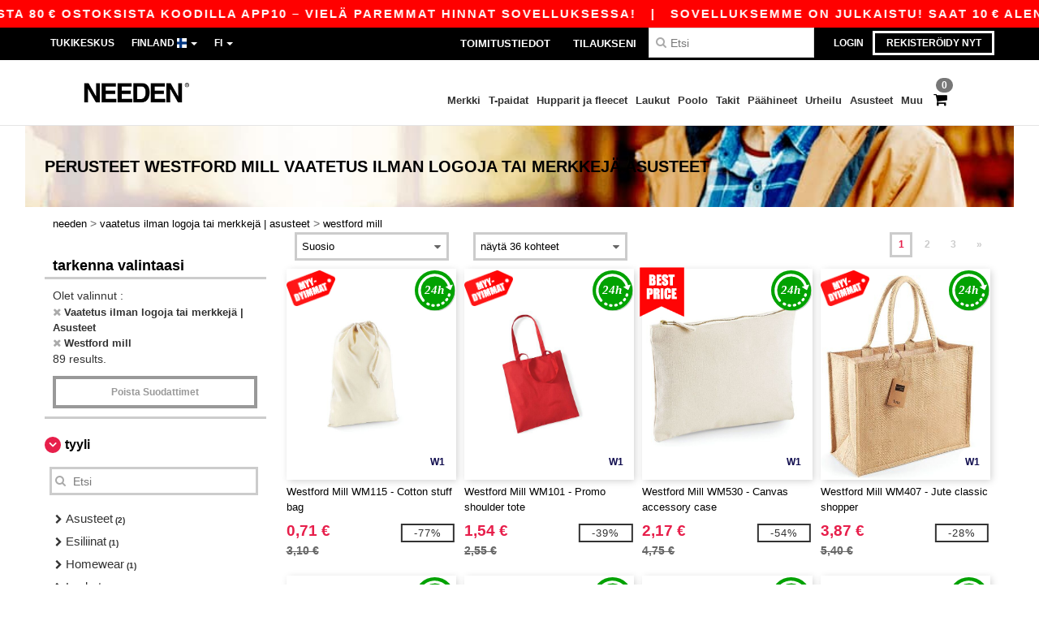

--- FILE ---
content_type: text/html; charset=utf-8
request_url: https://www.needen.fi/vaatetus-ilman-logoja-tai-merkkeja-asusteet-c37029/westford-mill-b6363
body_size: 36323
content:
<!DOCTYPE html>
<html lang="fi-fi" xml:lang="fi-fi" xmlns="http://www.w3.org/1999/xhtml">
<head>
<script src="https://assets.needen.fi/assets/helpers-58e770036fbb3fb3183c29d51a897f35bef1f7374e87574b231de0aa88a54e6b.js" type="module"></script>
<script src="https://assets.needen.fi/assets/jquery_ujs-ebc5471ec714d40f34b4122459b5f6e825b7919e4c54f6835319a7215bdf22cb.js" type="module"></script>
<meta charset="utf-8">
<meta content="width=device-width, initial-scale=1.0, maximum-scale=1.0" name="viewport">

<link as="image" fetchpriority="high" href="https://assets.needen.fi/assets/wordans_2024/wordans_logo_208-6f86e737d041b86632e7353ba440a4347e32c4d522df069aae4b992b1560e0ed.png" media="(max-width: 768px)" rel="preload">
<link as="image" fetchpriority="high" href="https://assets.needen.fi/assets/responsive/img_layout/wordans_logo_desktop/EN_480-1d14abd0754098dbd95544347bcc1adf5dd22d3c7767c6491fe3811c53a478fa.png" media="(min-width: 768.1px)" rel="preload">
<title>
89 Westford mill Vaatetus ilman logoja tai merkkejä Asusteet tukkuhintaan
</title>

    <script>
    // Define dataLayer and the gtag function.
    window.dataLayer = window.dataLayer || [];
    function gtag(){dataLayer.push(arguments);}

    // Set default consent to 'denied' as a placeholder
    gtag('consent', 'default', {
      'ad_storage': 'denied',
      'ad_user_data': 'denied',
      'ad_personalization': 'denied',
      'analytics_storage': 'denied',
      'personalization_storage': 'denied',
      'functionality_storage': 'denied',
      'security_storage': 'granted'
    });

    // set gtag consent data based on cookies
    function getCookie(name) {
        let value = "; " + document.cookie;
        let parts = value.split("; " + name + "=");
        if (parts.length === 2) return parts.pop().split(";").shift();
    }

    function update_gtag_consent(types) {
      var consent_update_data = new Object();
      if (types.includes("performance")) {
        consent_update_data['analytics_storage'] = 'granted';
        consent_update_data['ad_user_data'] = 'granted';
        consent_update_data['personalization_storage'] = 'granted';
      }
      if (types.includes("targeting")) {
        consent_update_data['ad_storage'] = 'granted';
        consent_update_data['ad_personalization'] = 'granted';
      }
      if (types.includes("functionality")) {
        consent_update_data['functionality_storage'] = 'granted';
      }

      if (Object.keys(consent_update_data).length>0) {
        gtag('consent', 'update', consent_update_data);
      }
    }

    cookie_consent = getCookie("cookie_consent");
    if (cookie_consent) {
      consent_types = JSON.parse(decodeURIComponent(cookie_consent));
      update_gtag_consent(consent_types);
    }

    </script>


    <script>
      function gtmDatalayerEvent(options) {}
    </script>

  <script async src="https://www.googletagmanager.com/gtag/js?id=G-YH006SQB2R"></script>
  <script>
    window.dataLayer = window.dataLayer || [];
    function gtag(){dataLayer.push(arguments);}
    gtag('js', new Date());

      gtag('config', 'G-YH006SQB2R', { 'anonymize_ip': true });


        gtag('event', 'view_item_list', {
          "send_to": "G-YH006SQB2R",
        });

      gtag('config', 'G-R5LGSBMMJG', { 'anonymize_ip': true });


        gtag('event', 'view_item_list', {
          "send_to": "G-R5LGSBMMJG",
        });


          gtag('config', 'AW-618861943', { 'anonymize_ip': true, 'allow_enhanced_conversions': true, 'server_container_url': 'https://server-side-tagging-2djpxrgfza-uc.a.run.app' });

    if (window.location.search.includes("utm_medium=Facebook")) {
        gtag('event', 'tracking', {'send_to': 'G-YH006SQB2R', 'event_category': "facebook"});
        gtag('event', 'tracking', {'send_to': 'G-R5LGSBMMJG', 'event_category': "facebook"});
    }
    if (window.location.search.includes("utm_medium=Pinterest")) {
        gtag('event', 'tracking', {'send_to': 'G-YH006SQB2R', 'event_category': "pinterest"});
        gtag('event', 'tracking', {'send_to': 'G-R5LGSBMMJG', 'event_category': "pinterest"});
    }

  </script>



<link rel="stylesheet" href="https://assets.needen.fi/assets/bootstrap-3.3.7.min-f00e23f54935f2633ddd7c70d453f642e812bb373459d0158c6b5cdc5e6618af.css" media="all" />

<link rel="stylesheet" href="https://assets.needen.fi/assets/smarty_all-5eafaf975de8f7f1f1d6a29ca9d19dbb3a5fc5f889677592c6f1703755c6376c.css" media="all" />
<link rel="stylesheet" href="https://assets.needen.fi/assets/tailwind-226087919e23fef6e11ae3ae43b1a64c5f113d1bed42ccdd5bf6095f9d02464f.css" />
<link rel="stylesheet" href="https://assets.needen.fi/assets/embla-carousel-41fa1509df9a193a12e2b3d7ed7e1f109c4aae932e455afce11028bcf898c165.css" />
<script src="https://assets.needen.fi/assets/jquery-2.2.4.min-9b25dc3bf6bfd9a68866a5c95ee9afff221725e60eeecd44bd8a1c6b1eada73e.js"></script>
<script src="https://assets.needen.fi/assets/bootstrap-3.3.7.min-5391353b781af4c90da267f2148fb8c3b13647520070161a54869d19f486a495.js"></script>
<script src="https://assets.needen.fi/assets/jquery.browser.min-e1642f8566366f41cf89fee202c70dfa337b3b4f317750857127b75ae748c190.js" async="async"></script>
<script src="https://assets.needen.fi/assets/jquery.animate-enhanced.min-96b9c28c7ed3b24f695e900fa1a62992319fbb78a8bf565b42aa2a35d858bf86.js" async="async"></script>
<script src="https://assets.needen.fi/assets/clipboard.min-55680ff4f2cd87b3ea2008d083379b3362699271ebcacf840bf1cc069dd108a4.js" async="async" onload="loadClipboard()"></script>

<script src="https://assets.needen.fi/assets/smarty-d86042a23495072d0113da755313fee0e5a56b19b316557718dbc5fe49d5ee91.js"></script>
<meta content="none" name="msapplication-config">
<meta content="yes" name="apple-mobile-web-app-capable">
<meta content="yes" name="mobile-web-app-capable">
<meta content="Needen" name="apple-mobile-web-app-title">
<meta content="#000000" name="theme-color">
<meta content="Needen" name="application-name">
<link href="/app-icon.png" rel="icon">
<link href="/app-icon.png" rel="apple-touch-icon">
<link href="/manifest.json" rel="manifest">
<link href="https://www.needen.fi/feeds/open_search.xml" rel="search" title="Content search" type="application/opensearchdescription+xml">
<meta content="Needen" name="og:site_name">
<meta content="website" property="og:type">
<meta content="https://www.needen.fi/vaatetus-ilman-logoja-tai-merkkeja-asusteet-c37029/westford-mill-b6363" property="og.url">
<meta content="89 Westford mill Vaatetus ilman logoja tai merkkejä Asusteet tukkuhintaan" property="og:title">
<meta content="Halvat tukkumyynti Vaatetus ilman logoja tai merkkejä &amp; Asusteet tuotteet. Bulk alennukset, ei minimiin. Osta hulluihin tukkuhintoihin." property="og:description">


<meta content="fi-fi" http-equiv="Content-Language">
<meta content="Halvat tukkumyynti Vaatetus ilman logoja tai merkkejä &amp; Asusteet tuotteet. Bulk alennukset, ei minimiin. Osta hulluihin tukkuhintoihin." name="description">
<meta content="Vaatetus ilman logoja tai merkkejä Asusteet, Westford mill" name="keywords">
<meta content="Copyright Needen - 2026" name="copyright">
<meta content="www.needen.fi" name="author">
<meta content="General" name="Rating">
<meta content="app-id=6752560730" name="apple-itunes-app">
<meta content="NOINDEX, FOLLOW" name="Robots">
<link rel="canonical" href="https://www.needen.fi/westford-mill-b6363"/>



</head>


<body class="enable-animation topbar blank_products fi-FI needen">
<div data-sitekey="6LcE9N4gAAAAAEFWm5gDikdc5QtY8qErAd0FcbOw" id="recaptcha-script"></div>
<div class="topbar hidden-xs hidden-sm scrollable">
<div class="topbar-text-container topbar-animate-active">
<div class="topbar-text">
<span onclick="decode64AndRedirect('aHR0cHM6Ly93d3cubmVlZGVuLmZpL2Rpc3BsYXkvbW9iaWxlX2FwcA==');" data-crypt="true">Sovelluksemme on julkaistu! Saat 10 € alennusta 80 € ostoksista koodilla APP10 – Vielä paremmat hinnat sovelluksessa!</span>
</div>

&nbsp;&nbsp;|&nbsp;&nbsp;
<div class="topbar-text">
<span onclick="decode64AndRedirect('aHR0cHM6Ly93d3cubmVlZGVuLmZpL2Rpc3BsYXkvbW9iaWxlX2FwcA==');" data-crypt="true">Sovelluksemme on julkaistu! Saat 10 € alennusta 80 € ostoksista koodilla APP10 – Vielä paremmat hinnat sovelluksessa!</span>
</div>

&nbsp;&nbsp;|&nbsp;&nbsp;
<div class="topbar-text">
<span onclick="decode64AndRedirect('aHR0cHM6Ly93d3cubmVlZGVuLmZpL2Rpc3BsYXkvbW9iaWxlX2FwcA==');" data-crypt="true">Sovelluksemme on julkaistu! Saat 10 € alennusta 80 € ostoksista koodilla APP10 – Vielä paremmat hinnat sovelluksessa!</span>
</div>

&nbsp;&nbsp;|&nbsp;&nbsp;
<div class="topbar-text">
<span onclick="decode64AndRedirect('aHR0cHM6Ly93d3cubmVlZGVuLmZpL2Rpc3BsYXkvbW9iaWxlX2FwcA==');" data-crypt="true">Sovelluksemme on julkaistu! Saat 10 € alennusta 80 € ostoksista koodilla APP10 – Vielä paremmat hinnat sovelluksessa!</span>
</div>

&nbsp;&nbsp;|&nbsp;&nbsp;
</div>
</div>
<style>
  body div.topbar {
    font-size: 15px;
  }
</style>

<div class="" id="wrapper">
<div class="hidden-xs hidden-sm" id="topBar">

<div class="container">
<ul class="top-links list-inline pull-right">
<li class="text-welcome hidden-guest" id="user_dropdown">
<a class="dropdown-toggle" data-toggle="dropdown" href="#" title="Hei">
<i class="fa fa-user hidden-xs"></i>
<strong class="text-uppercase">
Hei
<span class="insert-username"></span>
</strong>
<i class="glyphicon caret"></i>
</a>
<ul class="dropdown-menu">
<li class="header_account">
<a rel="nofollow" href="/myaccount/profile"><i class="fa fa-user"></i>
Oma tilini
</a></li>
<li>
<a rel="nofollow" href="/myaccount/carts"><i class="fa fa-cart-plus"></i>
Tallennetut kärryt
</a></li>
<li>
<a rel="nofollow" href="/myaccount/orders"><i class="fa fa-list-ul"></i>
Omat tilaukset
</a></li>
<li>
<a rel="nofollow" href="/myaccount/stock_notifications"><i class="fa fa-lightbulb-o"></i>
Varasto ilmoitus
</a></li>
<li>
<a rel="nofollow" href="/myaccount/wishlist"><i class="fa fa-heart-o"></i>
Minun toivelista
</a></li>
<li class="hide">
<a class="user_affiliate_element" href="/affiliate"><i class="fa fa-smile-o"></i>
Needen Representative
</a></li>
<li class="header_disconnect">
<a class="container_account" data-method="delete" href="/logout" onclick="javascript:resetCookies();" rel="nofollow">
<i class="fa fa-power-off"></i>
Logout
</a>
</li>
</ul>
</li>
<li class="hidden-user">
<a class="container_account" data-toggle="modal" href="#signinModal" onclick="javascript:checkUsernameCookie();" role="button">Login</a>
</li>
<li class="hidden-user">
<a class="lastone container_account" data-toggle="modal" href="#signupModal" role="button">
Rekisteröidy nyt
</a>
</li>
</ul>
<ul class="top-links list-inline">
<li class="hidden-xs hidden-sm">
<a href="/display/faqs">Tukikeskus</a>
</li>
<li class="hidden-sm hidden-md hidden-lg hidden-xl border-none">
<a href="/display/faqs"><i aria-label="FAQs" class="fa fa-question-circle-o faq-circle"></i>
</a></li>
<li class="country-selector dropdown">
<a class="dropdown-toggle" data-toggle="dropdown" href="#" id="maincountry" title="Finland Wholesale Clothing">
<span class="hidden-sm hidden-xs">
Finland
</span>
<span>
<div class="fi fis fi-fi"></div>
</span>
<span class="caret"></span>
</a>
<ul class="dropdown-langs dropdown-menu">
<li>
<a title="Needen Austria" rel="nofollow" href="https://www.needen.at/?src=select"><div class="fi fi-at"></div>
Austria
</a></li>
<li>
<a title="Needen Belgium" rel="nofollow" href="https://www.needen.be/?src=select"><div class="fi fi-be"></div>
Belgium
</a></li>
<li>
<a title="Needen Bulgaria" rel="nofollow" href="https://www.needen.ca?src=select"><div class="fi fi-bg"></div>
Bulgaria
</a></li>
<li>
<a title="Needen Canada" rel="nofollow" href="https://www.needen.ca?src=select"><div class="fi fi-ca"></div>
Canada
</a></li>
<li>
<a title="Needen Croatia" rel="nofollow" href="https://www.needen.ca?src=select"><div class="fi fi-hr"></div>
Croatia
</a></li>
<li>
<a title="Needen Czech Republic" rel="nofollow" href="https://en.needen.cz/?src=select"><div class="fi fi-cz"></div>
Czech Republic
</a></li>
<li>
<a title="Needen Denmark" rel="nofollow" href="https://www.needen.dk/?src=select"><div class="fi fi-dk"></div>
Denmark
</a></li>
<li>
<a title="Needen Deutschland" rel="nofollow" href="https://www.needen.de/?src=select"><div class="fi fi-de"></div>
Deutschland
</a></li>
<li>
<a title="Needen Finland" rel="nofollow" href="https://www.needen.fi/?src=select"><div class="fi fi-fi"></div>
Finland
</a></li>
<li>
<a title="Needen France" rel="nofollow" href="https://www.needen.fr/?src=select"><div class="fi fi-fr"></div>
France
</a></li>
<li>
<a title="Needen Greece" rel="nofollow" href="https://www.needen.ca?src=select"><div class="fi fi-gr"></div>
Greece
</a></li>
<li>
<a title="Needen Ireland" rel="nofollow" href="https://www.needen.ie/?src=select"><div class="fi fi-ie"></div>
Ireland
</a></li>
<li>
<a title="Needen Italy" rel="nofollow" href="https://www.needen.it/?src=select"><div class="fi fi-it"></div>
Italy
</a></li>
<li>
<a title="Needen Luxembourg" rel="nofollow" href="https://www.needen.lu/?src=select"><div class="fi fi-lu"></div>
Luxembourg
</a></li>
<li>
<a title="Needen Netherlands" rel="nofollow" href="https://www.needen.nl/?src=select"><div class="fi fi-nl"></div>
Netherlands
</a></li>
<li>
<a title="Needen Norway" rel="nofollow" href="https://www.needen.no/?src=select"><div class="fi fi-no"></div>
Norway
</a></li>
<li>
<a title="Needen Poland" rel="nofollow" href="https://www.needen.pl/?src=select"><div class="fi fi-pl"></div>
Poland
</a></li>
<li>
<a title="Needen Portugal" rel="nofollow" href="https://www.needen.pt/?src=select"><div class="fi fi-pt"></div>
Portugal
</a></li>
<li>
<a title="Needen Romania" rel="nofollow" href="https://www.needen.ca?src=select"><div class="fi fi-ro"></div>
Romania
</a></li>
<li>
<a title="Needen Spain" rel="nofollow" href="https://www.needen.es/?src=select"><div class="fi fi-es"></div>
Spain
</a></li>
<li>
<a title="Needen Sweden" rel="nofollow" href="https://www.needen.se/?src=select"><div class="fi fi-se"></div>
Sweden
</a></li>
<li>
<a title="Needen Switzerland" rel="nofollow" href="https://www.needen.ch/?src=select"><div class="fi fi-ch"></div>
Switzerland
</a></li>
<li>
<a title="Needen USA" rel="nofollow" href="https://www.needen.com/?src=select"><div class="fi fi-us"></div>
USA
</a></li>
<li>
<a title="Needen United Kingdom" rel="nofollow" href="https://www.needen.co.uk/?src=select"><div class="fi fi-gb"></div>
United Kingdom
</a></li>
</ul>
</li>
<li class="language-selector dropdown display-inline-block">
<a class="dropdown-toggle" data-toggle="dropdown" href="#" id="mainlanguage" title="fi">
<span>
FI
</span>
<span class="caret"></span>
</a>
<ul class="dropdown-languages dropdown-menu">
<li><a title="Needen Finland" rel="nofollow" href="https://www.needen.fi/?src=select">Finnish</a></li>
<li><a title="Needen Finland" rel="nofollow" href="https://en.needen.fi/?src=select">English</a></li>
</ul>
</li>
</ul>
<div class="navbar-collapse pull-right hidden-xs hidden-sm">
<nav class="nav-main">
<ul class="nav nav-pills nav-main" id="topMain">
<!-- Customization tool button -->
<li class="hidden-md"><a title="95% of all orders leave us within 48H" href="/shipping-information">Toimitustiedot</a></li>
<li class="hidden-md"><a rel="nofollow" href="/tilaus">Tilaukseni</a></li>
<!-- Pets category button -->
<!-- Search -->
<li class="search-icon">
<i class="fa fa-search" id="search-bar-icon"></i>
</li>
<li class="search fullscreen search-box over-header">
<form action="/tuotteet" class="sb_wrapper wordans-search-box margin-bottom-0" method="get">
<input type="search" name="q" id="q" class="input form-control autocomplete-field" placeholder="Etsi" aria-label="Etsi" />
<div class="autocomplete-results mt-2 rounded-2xl grid-cols-2" data-brands="brands" data-categories="Tarkenna valintaasi" data-faqs="Usein kysyttyä" data-no-results="Ei tulosta." data-search-url="/tuotteet" data-see-more-product-results-for="see more product results for" data-suggestions="Ehdotukset"></div>

<div class="fa fa-times" id="closeSearch"></div>
</form>
</li>
</ul>
</nav>
</div>
</div>
</div>
<div id="headers-separator"></div>
<div class="sticky clearfix" id="header">
<header class="hidden-xs hidden-sm" id="topNav">
<div class="container">
<div class="col-lg-2 left-header" style="position: static !important;">
<!-- Logo -->
<a class="pull-left logo fi-FI" href="https://www.needen.fi" title="Logo Needen"></a>
</div>
<div class="col-lg-9 col-md-12 right-header" style="position: static !important;">
<!-- Buttons -->
<ul class="pull-right nav nav-pills nav-second-main">
<!-- Cart -->
<li class="quick-cart">
<a href="https://www.needen.fi/checkout/show_cart" rel="nofollow">
<span class="badge btn-xs badge-corner checkout cart-qty-icon">0</span>
<i class="fa fa-shopping-cart"></i>
</a>
<div class="cart-preview">
<div id="loading">
<div class="double-bounce1"></div>
<div class="double-bounce2"></div>
</div>
</div>
<div class="cart-preview-async-partial">
<a rel="noindex, nofollow" class="async-partial-link" style="display: none;" data-remote="true" href="/cart-preview">.</a>
</div>
</li>
</ul>
<ul class="pull-right nav navbar-nav" id="marketplace-menu">
<li class="dropdown mega-menu">
<a class="category_brands dropdown-toggle native-links-menu" href="/merkit/tukkukauppa-merkit">Merkki</a>
<div class="dropdown-menu container">
<div class="col-md-3 categories cat-row-1">
<div class="category marque">
<div class="category_title">A-F</div>
<div>
<a href="/atlantis-headwear-b44339">ATLANTIS HEADWEAR
</a></div>
<div>
<a href="/awdis-b41961">AWDIS
</a></div>
<div>
<a href="/awdis-just-hoods-b6376">AWDIS JUST HOODS
</a></div>
<div>
<a href="/awdis-so-denim-b26559">AWDIS SO DENIM
</a></div>
<div>
<a href="/arctic-zone-b42243">Arctic Zone
<span class="alert-danger">NEW</span>
</a></div>
<div>
<a href="/armor-lux-b23454">Armor lux
</a></div>
<div>
<a href="/atlantis-b23828">Atlantis
</a></div>
<div>
<a href="/b-c-b6342">B&amp;C
</a></div>
<div>
<a href="/b-c-pro-b19015">B&amp;C Pro
</a></div>
<div>
<a href="/babybugz-b18655">Babybugz
</a></div>
<div>
<a href="/bag-base-b6343">Bag Base
</a></div>
<div>
<a href="/beechfield-b16577">Beechfield
</a></div>
<div>
<a href="/bella-canvas-b47">Bella+Canvas
</a></div>
<div>
<a href="/black-match-b23785">Black&amp;Match
</a></div>
<div>
<a href="/build-your-brand-b23881">Build Your Brand
</a></div>
<div>
<a href="/clubclass-b41901">CLUBCLASS
</a></div>
<div>
<a href="/camelbak-b42234">CamelBak
<span class="alert-danger">NEW</span>
</a></div>
<div>
<a href="/camelbak-b44426">CamelBak®
</a></div>
<div>
<a href="/ecologie-b41902">ECOLOGIE
</a></div>
<div>
<a href="/estex-b44341">ESTEX
</a></div>
<div>
<a href="/excd-by-promodoro-b44436">EXCD BY PROMODORO
</a></div>
<div>
<a href="/egotierpro-b42232">EgotierPro
</a></div>
<div>
<a href="/elevate-b23498">Elevate
</a></div>
<div>
<a href="/elevate-essentials-b42240">Elevate Essentials
<span class="alert-danger">NEW</span>
</a></div>
<div>
<a href="/elevate-life-b42241">Elevate Life
<span class="alert-danger">NEW</span>
</a></div>
<div>
<a href="/elevate-nxt-b42244">Elevate NXT
<span class="alert-danger">NEW</span>
</a></div>
<div>
<a href="/fruit-of-the-loom-vintage-b41966">FRUIT OF THE LOOM VINTAGE
</a></div>
<div>
<a href="/finden-hales-b6346">Finden &amp; Hales
</a></div>
<div>
<a href="/flexfit-b16294">Flexfit
</a></div>
<div>
<a href="/front-row-b6347">Front row
</a></div>
<div>
<a href="/fruit-of-the-loom-b6348">Fruit of the Loom
</a></div>
</div>
</div>
<div class="col-md-3 categories cat-row-2">
<div class="category marque">
<div class="category_title">G-O</div>
<div>
<a href="/gildan-b34">Gildan
</a></div>
<div>
<a href="/graid-b44430">Graid™
</a></div>
<div>
<a href="/henbury-b6349">Henbury
</a></div>
<div>
<a href="/herock-b23457">Herock
</a></div>
<div>
<a href="/herschel-b44425">Herschel
</a></div>
<div>
<a href="/jhk-b25196">JHK
</a></div>
<div>
<a href="/just-t-s-b41965">JUST T&#39;S
</a></div>
<div>
<a href="/journalbooks-b42236">JournalBooks
<span class="alert-danger">NEW</span>
</a></div>
<div>
<a href="/just-cool-b25190">Just Cool
</a></div>
<div>
<a href="/karlowsky-b22359">Karlowsky
</a></div>
<div>
<a href="/karst-b42250">Karst®
<span class="alert-danger">NEW</span>
</a></div>
<div>
<a href="/kooduu-b44431">Kooduu
</a></div>
<div>
<a href="/korntex-b25205">Korntex
</a></div>
<div>
<a href="/kotelokohtainen-logiikka-b35483">Kotelokohtainen logiikka
<span class="alert-danger">NEW</span>
</a></div>
<div>
<a href="/label-serie-b23463">Label Serie
</a></div>
<div>
<a href="/larkwood-b6352">Larkwood
</a></div>
<div>
<a href="/larq-b44432">Larq
</a></div>
<div>
<a href="/luxe-b42239">Luxe
<span class="alert-danger">NEW</span>
</a></div>
<div>
<a href="/macron-b41964">MACRON
</a></div>
<div>
<a href="/mantis-b18670">Mantis
</a></div>
<div>
<a href="/marksman-b42238">Marksman
<span class="alert-danger">NEW</span>
</a></div>
<div>
<a href="/mepal-b42246">Mepal
<span class="alert-danger">NEW</span>
</a></div>
<div>
<a href="/moleskine-b44424">Moleskine
</a></div>
<div>
<a href="/mumbles-b6353">Mumbles
</a></div>
<div>
<a href="/new-morning-studios-b44433">NEW MORNING STUDIOS
</a></div>
<div>
<a href="/newgen-b41963">NEWGEN
</a></div>
<div>
<a href="/neutral-b25226">Neutral
</a></div>
<div>
<a href="/ocean-bottle-b42254">Ocean Bottle
<span class="alert-danger">NEW</span>
</a></div>
<div>
<a href="/originalhome-b44428">Originalhome
</a></div>
</div>
</div>
<div class="col-md-3 categories cat-row-3">
<div class="category marque">
<div class="category_title">P-S</div>
<div>
<a href="/pf-concept-b42233">PF Concept
<span class="alert-danger">NEW</span>
</a></div>
<div>
<a href="/paredes-b44337">Paredes
</a></div>
<div>
<a href="/parker-b38214">Parker
<span class="alert-danger">NEW</span>
</a></div>
<div>
<a href="/pen-duick-b23469">Pen Duick
<span class="alert-info">PREMIUM</span>
</a></div>
<div>
<a href="/prixton-b42252">Prixton
<span class="alert-danger">NEW</span>
</a></div>
<div>
<a href="/produkt-jack-jones-b44434">Produkt JACK &amp; JONES
</a></div>
<div>
<a href="/promodoro-b25171">Promodoro
</a></div>
<div>
<a href="/quadra-b6356">Quadra
</a></div>
<div>
<a href="/rfx-b42235">RFX™
<span class="alert-danger">NEW</span>
</a></div>
<div>
<a href="/rica-lewis-b41967">RICA LEWIS
</a></div>
<div>
<a href="/regatta-b16631">Regatta
</a></div>
<div>
<a href="/result-b6357">Result
</a></div>
<div>
<a href="/roly-b23095">Roly
<span class="alert-danger">NEW</span>
</a></div>
<div>
<a href="/russell-b6350">Russell
</a></div>
<div>
<a href="/russell-collection-b19555">Russell Collection
</a></div>
<div>
<a href="/scx-design-b42251">SCX.design
<span class="alert-danger">NEW</span>
</a></div>
<div>
<a href="/sf-men-b22839">SF Men
</a></div>
<div>
<a href="/sf-mini-b22842">SF Mini
</a></div>
<div>
<a href="/sf-women-b23788">SF Women
</a></div>
<div>
<a href="/stac-b42255">STAC
<span class="alert-danger">NEW</span>
</a></div>
<div>
<a href="/sans-etiquette-b23472">Sans Étiquette
</a></div>
<div>
<a href="/seasons-b42242">Seasons
<span class="alert-danger">NEW</span>
</a></div>
<div>
<a href="/skinnifit-b6358">Skinnifit
</a></div>
<div>
<a href="/spiro-b6373">Spiro
</a></div>
<div>
<a href="/stanley-b44429">Stanley®
</a></div>
<div>
<a href="/starworld-b23475">Starworld
</a></div>
<div>
<a href="/stedman-b6360">Stedman
</a></div>
<div>
<a href="/stormtech-b16663">Stormtech
</a></div>
</div>
</div>
<div class="col-md-3 categories cat-row-4">
<div class="category marque">
<div class="category_title">T-Z</div>
<div>
<a href="/the-one-towelling-b44435">THE ONE TOWELLING
</a></div>
<div>
<a href="/tiger-b44340">TIGER
</a></div>
<div>
<a href="/tee-jays-b22338">Tee Jays
</a></div>
<div>
<a href="/teki-b42247">Tekiō®
<span class="alert-danger">NEW</span>
</a></div>
<div>
<a href="/thule-b42245">Thule
<span class="alert-danger">NEW</span>
</a></div>
<div>
<a href="/tombo-b6361">Tombo
</a></div>
<div>
<a href="/tombo-teamsport-b22848">Tombo Teamsport
</a></div>
<div>
<a href="/towel-city-b6375">Towel city
</a></div>
<div>
<a href="/velilla-b41903">VELILLA
</a></div>
<div>
<a href="/vesti-b44383">VESTI
</a></div>
<div>
<a href="/wellmark-b42256">WELLmark
<span class="alert-danger">NEW</span>
</a></div>
<div>
<a href="/waterman-b42237">Waterman
<span class="alert-danger">NEW</span>
</a></div>
<div>
<a href="/westford-mill-b6363">Westford mill
</a></div>
<div>
<a href="/xtorm-b44427">Xtorm
</a></div>
<div>
<a href="/yoko-b18679">Yoko
</a></div>
</div>
</div>
</div>

</li>
<li class="dropdown mega-menu">
<a class="category_2729 native-links-menu" href="/vaatetus-ilman-logoja-tai-merkkeja-asusteet-c37029/t-paidat-s2729">T-paidat</a>
<div class="dropdown-menu container">
<div class="row">
<div class="categories cat-row-1 col-md-3">
<div class="category">
<div class="category_title">
Sukupuoli
</div>
<div class="control-group">
<a href="/vaatetus-ilman-logoja-tai-merkkeja-asusteet-c37029/t-paidat-s2729/unisex-g4789">Unisex (127)</a>
</div>
<div class="control-group">
<a href="/vaatetus-ilman-logoja-tai-merkkeja-asusteet-c37029/t-paidat-s2729/men-g27">Men (199)</a>
</div>
<div class="control-group">
<a href="/vaatetus-ilman-logoja-tai-merkkeja-asusteet-c37029/t-paidat-s2729/women-g24">Women (198)</a>
</div>
<div class="control-group">
<a href="/vaatetus-ilman-logoja-tai-merkkeja-asusteet-c37029/t-paidat-s2729/kids-g10">Kids (14)</a>
</div>
<div class="control-group">
<a href="/vaatetus-ilman-logoja-tai-merkkeja-asusteet-c37029/t-paidat-s2729/baby-g16549">Baby (4)</a>
</div>
</div>
</div>
<div class="categories cat-row-1 col-md-3">
<div class="category">
<div class="category_title">
Tyyli
</div>
<div class="control-group">
<a href="/vaatetus-ilman-logoja-tai-merkkeja-asusteet-c37029/lyhythihainen-s22034">Lyhythihainen (109)
</a></div>
<div class="control-group">
<a href="/vaatetus-ilman-logoja-tai-merkkeja-asusteet-c37029/pitkahihaiset-paidat-s21954">Pitkähihaiset paidat (32)
</a></div>
<div class="control-group">
<a href="/vaatetus-ilman-logoja-tai-merkkeja-asusteet-c37029/urheilu-s23540">Urheilu (24)
</a></div>
<div class="control-group">
<a href="/vaatetus-ilman-logoja-tai-merkkeja-asusteet-c37029/v-kaula-s21679">V-kaula (20)
</a></div>
<div class="control-group">
<a href="/vaatetus-ilman-logoja-tai-merkkeja-asusteet-c37029/vauva-s21770">Vauva (5)
</a></div>
<div class="control-group">
<a href="/vaatetus-ilman-logoja-tai-merkkeja-asusteet-c37029/tie-dye-s21669">Tie-Dye (3)
</a></div>
<div class="control-group">
<a href="/vaatetus-ilman-logoja-tai-merkkeja-asusteet-c37029/camo-s21633">Camo (1)
</a></div>
<div class="control-group">
<a href="/vaatetus-ilman-logoja-tai-merkkeja-asusteet-c37029/body-s41970">Body (1)
</a></div>
<div class="control-group">
<a href="/vaatetus-ilman-logoja-tai-merkkeja-asusteet-c37029/turtleneck-s41978">Turtleneck (1)
</a></div>
</div>
</div>
<div class="categories cat-row-2 col-md-3">
<div class="category">
<div class="category_title">
Paino
</div>
<div class="control-group">
<span onclick="decode64AndRedirect('L3ZhYXRldHVzLWlsbWFuLWxvZ29qYS10YWktbWVya2tlamEtYXN1c3RlZXQtYzM3MDI5L3QtcGFpZGF0LXMyNzI5L2dyYW1tYWdlLTAtMTQ1');" data-crypt="true">Jopa 145g/m² (49)</span>
</div>
<div class="control-group">
<span onclick="decode64AndRedirect('L3ZhYXRldHVzLWlsbWFuLWxvZ29qYS10YWktbWVya2tlamEtYXN1c3RlZXQtYzM3MDI5L3QtcGFpZGF0LXMyNzI5L2dyYW1tYWdlLTE0NS0xNjU=');" data-crypt="true">mistä 145 mihin 165g/m² (78)</span>
</div>
<div class="control-group">
<span onclick="decode64AndRedirect('L3ZhYXRldHVzLWlsbWFuLWxvZ29qYS10YWktbWVya2tlamEtYXN1c3RlZXQtYzM3MDI5L3QtcGFpZGF0LXMyNzI5L2dyYW1tYWdlLTE2NS0xOTU=');" data-crypt="true">mistä 165 mihin 195g/m² (71)</span>
</div>
<div class="control-group">
<span onclick="decode64AndRedirect('L3ZhYXRldHVzLWlsbWFuLWxvZ29qYS10YWktbWVya2tlamEtYXN1c3RlZXQtYzM3MDI5L3QtcGFpZGF0LXMyNzI5L2dyYW1tYWdlLTE5NS05OTk5');" data-crypt="true">195g/m² ja enemmän (32)</span>
</div>
</div>
<div class="category">
<div class="category_title">
Vaihtoehdot
</div>
<div class="control-group">
<span onclick="decode64AndRedirect('L3ZhYXRldHVzLWlsbWFuLWxvZ29qYS10YWktbWVya2tlamEtYXN1c3RlZXQtYzM3MDI5L3QtcGFpZGF0LXMyNzI5L3JlcGFpc2UtcG9pcy1vMg==');" data-crypt="true">Repäise pois
 (34)</span>
</div>
<div class="control-group">
<span onclick="decode64AndRedirect('L3ZhYXRldHVzLWlsbWFuLWxvZ29qYS10YWktbWVya2tlamEtYXN1c3RlZXQtYzM3MDI5L3QtcGFpZGF0LXMyNzI5L2x1b211LW81');" data-crypt="true">Luomu (32)</span>
</div>
<div class="control-group">
<span onclick="decode64AndRedirect('L3ZhYXRldHVzLWlsbWFuLWxvZ29qYS10YWktbWVya2tlamEtYXN1c3RlZXQtYzM3MDI5L3QtcGFpZGF0LXMyNzI5L3ZhaW4ta2Fhbm5vcy1pbG1hbi1zZWxpdHlrc2lhLWh1b21hdXR1a3NpYS10YWktdmFpaHRvZWh0b2phLW82');" data-crypt="true">Vain käännös, ilman selityksiä, huomautuksia tai vaihtoehtoja. (43)</span>
</div>
<div class="control-group">
<span onclick="decode64AndRedirect('L3ZhYXRldHVzLWlsbWFuLWxvZ29qYS10YWktbWVya2tlamEtYXN1c3RlZXQtYzM3MDI5L3QtcGFpZGF0LXMyNzI5L3Blc3Rhdmlzc2EtNjAtYy1zc2EtbzQy');" data-crypt="true">Pestävissä 60 °C:ssa (10)</span>
</div>
<div class="control-group">
<span onclick="decode64AndRedirect('L3ZhYXRldHVzLWlsbWFuLWxvZ29qYS10YWktbWVya2tlamEtYXN1c3RlZXQtYzM3MDI5L3QtcGFpZGF0LXMyNzI5L211a2F1dGV0dGF2aXNzYS1vNDM=');" data-crypt="true">Mukautettavissa (18)</span>
</div>
<div class="control-group">
<span onclick="decode64AndRedirect('L3ZhYXRldHVzLWlsbWFuLWxvZ29qYS10YWktbWVya2tlamEtYXN1c3RlZXQtYzM3MDI5L3QtcGFpZGF0LXMyNzI5L3V1ZGV0LXR1b3R0ZWV0LW80NQ==');" data-crypt="true">Uudet tuotteet (19)</span>
</div>
<div class="control-group">
<span onclick="decode64AndRedirect('L3ZhYXRldHVzLWlsbWFuLWxvZ29qYS10YWktbWVya2tlamEtYXN1c3RlZXQtYzM3MDI5L3QtcGFpZGF0LXMyNzI5L2tvcmtlYS12YXJhc3RvLW80Ng==');" data-crypt="true">Korkea varasto (27)</span>
</div>
</div>
</div>
<div class="col-md-3 categories cat-row-3 col-brands">
<div class="category marque">
<div class="category_title">
Merkit
</div>
<div class="control-group">
<a href="/vaatetus-ilman-logoja-tai-merkkeja-asusteet-c37029/fruit-of-the-loom-b6348/t-paidat-s2729">Fruit of the Loom
</a></div>
<div class="control-group">
<a href="/vaatetus-ilman-logoja-tai-merkkeja-asusteet-c37029/gildan-b34/t-paidat-s2729">Gildan
</a></div>
<div class="control-group">
<a href="/vaatetus-ilman-logoja-tai-merkkeja-asusteet-c37029/neutral-b25226/t-paidat-s2729">Neutral
</a></div>
<div class="control-group">
<a href="/vaatetus-ilman-logoja-tai-merkkeja-asusteet-c37029/build-your-brand-b23881/t-paidat-s2729">Build Your Brand
</a></div>
<div class="control-group">
<a href="/vaatetus-ilman-logoja-tai-merkkeja-asusteet-c37029/front-row-b6347/t-paidat-s2729">Front row
</a></div>
<div class="control-group">
<a href="/vaatetus-ilman-logoja-tai-merkkeja-asusteet-c37029/russell-b6350/t-paidat-s2729">Russell
</a></div>
<div class="control-group">
<a href="/vaatetus-ilman-logoja-tai-merkkeja-asusteet-c37029/sf-women-b23788/t-paidat-s2729">SF Women
</a></div>
<div class="control-group">
<a href="/vaatetus-ilman-logoja-tai-merkkeja-asusteet-c37029/fruit-of-the-loom-vintage-b41966/t-paidat-s2729">FRUIT OF THE LOOM VINTAGE
</a></div>
<div class="control-group">
<a href="/vaatetus-ilman-logoja-tai-merkkeja-asusteet-c37029/just-t-s-b41965/t-paidat-s2729">JUST T&#39;S
</a></div>
<div class="control-group">
<a href="/vaatetus-ilman-logoja-tai-merkkeja-asusteet-c37029/skinnifit-b6358/t-paidat-s2729">Skinnifit
</a></div>
<div class="control-group">
<a href="/vaatetus-ilman-logoja-tai-merkkeja-asusteet-c37029/t-paidat-s2729">Lisää</a>
</div>
</div>
</div>
</div>
<hr>
<footer>
<div class="row products">
<div class="product-small col-md-4">
<a class="product-small" href="/fruit-of-the-loom-sc220-miesten-pyoreakauluksinen-t-paita-54330"><div class="image-holder">
<img alt="Fruit of the Loom SC220 - Miesten pyöreäkauluksinen t-paita" class="img-responsive" loading="lazy" src="https://assets.needen.fi/files/models/2016/6/16/54330/54330_small.jpg?1732485075" />
</div>
<div class="infos-holder">
<div class="description">
Fruit of the Loom SC220 - Miesten pyöreäkauluksinen t-paita
</div>
<div class="price">
2,69 €
</div>
</div>
</a>
</div>
<div class="product-small col-md-4">
<a class="product-small" href="/gildan-gn180-paksu-puuvillainen-aikuisten-t-paita-53850"><div class="image-holder">
<img alt="Gildan GN180 - Paksu puuvillainen aikuisten t-paita" class="img-responsive" loading="lazy" src="https://assets.needen.fi/files/models/2016/6/16/53850/53850_small.jpg?1732485081" />
</div>
<div class="infos-holder">
<div class="description">
Gildan GN180 - Paksu puuvillainen aikuisten t-paita
</div>
<div class="price">
3,29 €
</div>
</div>
</a>
</div>
<div class="product-small col-md-4">
<a class="product-small" href="/fruit-of-the-loom-sc230-miesten-lyhythihainen-t-paita-54336"><div class="image-holder">
<img alt="Fruit of the Loom SC230 - Miesten lyhythihainen t-paita" class="img-responsive" loading="lazy" src="https://assets.needen.fi/files/models/2016/6/16/54336/54336_small.jpg?1732485093" />
</div>
<div class="infos-holder">
<div class="description">
Fruit of the Loom SC230 - Miesten lyhythihainen t-paita
</div>
<div class="price">
3,09 €
</div>
</div>
</a>
</div>
<div class="clear"></div>
</div>
</footer>
</div>

</li>
<li class="dropdown mega-menu">
<a class="category_3668 native-links-menu" href="/vaatetus-ilman-logoja-tai-merkkeja-asusteet-c37029/hupparit-ja-fleecet-s3668">Hupparit ja fleecet</a>
<div class="dropdown-menu container">
<div class="row">
<div class="categories cat-row-1 col-md-3">
<div class="category">
<div class="category_title">
Sukupuoli
</div>
<div class="control-group">
<a href="/vaatetus-ilman-logoja-tai-merkkeja-asusteet-c37029/hupparit-ja-fleecet-s3668/unisex-g4789">Unisex (142)</a>
</div>
<div class="control-group">
<a href="/vaatetus-ilman-logoja-tai-merkkeja-asusteet-c37029/hupparit-ja-fleecet-s3668/men-g27">Men (195)</a>
</div>
<div class="control-group">
<a href="/vaatetus-ilman-logoja-tai-merkkeja-asusteet-c37029/hupparit-ja-fleecet-s3668/women-g24">Women (168)</a>
</div>
<div class="control-group">
<a href="/vaatetus-ilman-logoja-tai-merkkeja-asusteet-c37029/hupparit-ja-fleecet-s3668/kids-g10">Kids (11)</a>
</div>
</div>
</div>
<div class="categories cat-row-1 col-md-3">
<div class="category">
<div class="category_title">
Tyyli
</div>
<div class="control-group">
<a href="/vaatetus-ilman-logoja-tai-merkkeja-asusteet-c37029/hupparit-s21819">Hupparit (82)
</a></div>
<div class="control-group">
<a href="/vaatetus-ilman-logoja-tai-merkkeja-asusteet-c37029/vetoketjullinen-s21743">Vetoketjullinen (51)
</a></div>
<div class="control-group">
<a href="/vaatetus-ilman-logoja-tai-merkkeja-asusteet-c37029/crewneck-s21820">Crewneck (41)
</a></div>
<div class="control-group">
<a href="/vaatetus-ilman-logoja-tai-merkkeja-asusteet-c37029/vetoketjullinen-kaula-s21948">Vetoketjullinen kaula (16)
</a></div>
<div class="control-group">
<a href="/vaatetus-ilman-logoja-tai-merkkeja-asusteet-c37029/v-kaula-s21947">V-Kaula (3)
</a></div>
<div class="control-group">
<a href="/vaatetus-ilman-logoja-tai-merkkeja-asusteet-c37029/fleece-s23529">Fleece (3)
</a></div>
<div class="control-group">
<a href="/vaatetus-ilman-logoja-tai-merkkeja-asusteet-c37029/neuletakki-s21744">Neuletakki (1)
</a></div>
</div>
</div>
<div class="categories cat-row-2 col-md-3">
<div class="category">
<div class="category_title">
Paino
</div>
<div class="control-group">
<span onclick="decode64AndRedirect('L3ZhYXRldHVzLWlsbWFuLWxvZ29qYS10YWktbWVya2tlamEtYXN1c3RlZXQtYzM3MDI5L2h1cHBhcml0LWphLWZsZWVjZXQtczM2NjgvZ3JhbW1hZ2UtMC0yMjA=');" data-crypt="true">Jopa 220g/m² (9)</span>
</div>
<div class="control-group">
<span onclick="decode64AndRedirect('L3ZhYXRldHVzLWlsbWFuLWxvZ29qYS10YWktbWVya2tlamEtYXN1c3RlZXQtYzM3MDI5L2h1cHBhcml0LWphLWZsZWVjZXQtczM2NjgvZ3JhbW1hZ2UtMjIwLTI2MA==');" data-crypt="true">mistä 220 mihin 260g/m² (16)</span>
</div>
<div class="control-group">
<span onclick="decode64AndRedirect('L3ZhYXRldHVzLWlsbWFuLWxvZ29qYS10YWktbWVya2tlamEtYXN1c3RlZXQtYzM3MDI5L2h1cHBhcml0LWphLWZsZWVjZXQtczM2NjgvZ3JhbW1hZ2UtMjYwLTI5MA==');" data-crypt="true">mistä 260 mihin 290g/m² (102)</span>
</div>
<div class="control-group">
<span onclick="decode64AndRedirect('L3ZhYXRldHVzLWlsbWFuLWxvZ29qYS10YWktbWVya2tlamEtYXN1c3RlZXQtYzM3MDI5L2h1cHBhcml0LWphLWZsZWVjZXQtczM2NjgvZ3JhbW1hZ2UtMjkwLTk5OTk=');" data-crypt="true">290g/m² ja enemmän (66)</span>
</div>
</div>
<div class="category">
<div class="category_title">
Vaihtoehdot
</div>
<div class="control-group">
<span onclick="decode64AndRedirect('L3ZhYXRldHVzLWlsbWFuLWxvZ29qYS10YWktbWVya2tlamEtYXN1c3RlZXQtYzM3MDI5L2h1cHBhcml0LWphLWZsZWVjZXQtczM2NjgvcmVwYWlzZS1wb2lzLW8y');" data-crypt="true">Repäise pois
 (9)</span>
</div>
<div class="control-group">
<span onclick="decode64AndRedirect('L3ZhYXRldHVzLWlsbWFuLWxvZ29qYS10YWktbWVya2tlamEtYXN1c3RlZXQtYzM3MDI5L2h1cHBhcml0LWphLWZsZWVjZXQtczM2NjgvbHVvbXUtbzU=');" data-crypt="true">Luomu (15)</span>
</div>
<div class="control-group">
<span onclick="decode64AndRedirect('L3ZhYXRldHVzLWlsbWFuLWxvZ29qYS10YWktbWVya2tlamEtYXN1c3RlZXQtYzM3MDI5L2h1cHBhcml0LWphLWZsZWVjZXQtczM2NjgvdmFpbi1rYWFubm9zLWlsbWFuLXNlbGl0eWtzaWEtaHVvbWF1dHVrc2lhLXRhaS12YWlodG9laHRvamEtbzY=');" data-crypt="true">Vain käännös, ilman selityksiä, huomautuksia tai vaihtoehtoja. (23)</span>
</div>
<div class="control-group">
<span onclick="decode64AndRedirect('L3ZhYXRldHVzLWlsbWFuLWxvZ29qYS10YWktbWVya2tlamEtYXN1c3RlZXQtYzM3MDI5L2h1cHBhcml0LWphLWZsZWVjZXQtczM2NjgvcGVzdGF2aXNzYS02MC1jLXNzYS1vNDI=');" data-crypt="true">Pestävissä 60 °C:ssa (6)</span>
</div>
<div class="control-group">
<span onclick="decode64AndRedirect('L3ZhYXRldHVzLWlsbWFuLWxvZ29qYS10YWktbWVya2tlamEtYXN1c3RlZXQtYzM3MDI5L2h1cHBhcml0LWphLWZsZWVjZXQtczM2NjgvbXVrYXV0ZXR0YXZpc3NhLW80Mw==');" data-crypt="true">Mukautettavissa (12)</span>
</div>
<div class="control-group">
<span onclick="decode64AndRedirect('L3ZhYXRldHVzLWlsbWFuLWxvZ29qYS10YWktbWVya2tlamEtYXN1c3RlZXQtYzM3MDI5L2h1cHBhcml0LWphLWZsZWVjZXQtczM2NjgvdXVkZXQtdHVvdHRlZXQtbzQ1');" data-crypt="true">Uudet tuotteet (33)</span>
</div>
<div class="control-group">
<span onclick="decode64AndRedirect('L3ZhYXRldHVzLWlsbWFuLWxvZ29qYS10YWktbWVya2tlamEtYXN1c3RlZXQtYzM3MDI5L2h1cHBhcml0LWphLWZsZWVjZXQtczM2Njgva29ya2VhLXZhcmFzdG8tbzQ2');" data-crypt="true">Korkea varasto (4)</span>
</div>
</div>
</div>
<div class="col-md-3 categories cat-row-3 col-brands">
<div class="category marque">
<div class="category_title">
Merkit
</div>
<div class="control-group">
<a href="/vaatetus-ilman-logoja-tai-merkkeja-asusteet-c37029/fruit-of-the-loom-b6348/hupparit-ja-fleecet-s3668">Fruit of the Loom
</a></div>
<div class="control-group">
<a href="/vaatetus-ilman-logoja-tai-merkkeja-asusteet-c37029/gildan-b34/hupparit-ja-fleecet-s3668">Gildan
</a></div>
<div class="control-group">
<a href="/vaatetus-ilman-logoja-tai-merkkeja-asusteet-c37029/awdis-just-hoods-b6376/hupparit-ja-fleecet-s3668">AWDIS JUST HOODS
</a></div>
<div class="control-group">
<a href="/vaatetus-ilman-logoja-tai-merkkeja-asusteet-c37029/neutral-b25226/hupparit-ja-fleecet-s3668">Neutral
</a></div>
<div class="control-group">
<a href="/vaatetus-ilman-logoja-tai-merkkeja-asusteet-c37029/build-your-brand-b23881/hupparit-ja-fleecet-s3668">Build Your Brand
</a></div>
<div class="control-group">
<a href="/vaatetus-ilman-logoja-tai-merkkeja-asusteet-c37029/awdis-b41961/hupparit-ja-fleecet-s3668">AWDIS
</a></div>
<div class="control-group">
<a href="/vaatetus-ilman-logoja-tai-merkkeja-asusteet-c37029/russell-b6350/hupparit-ja-fleecet-s3668">Russell
</a></div>
<div class="control-group">
<a href="/vaatetus-ilman-logoja-tai-merkkeja-asusteet-c37029/tombo-b6361/hupparit-ja-fleecet-s3668">Tombo
</a></div>
<div class="control-group">
<a href="/vaatetus-ilman-logoja-tai-merkkeja-asusteet-c37029/herock-b23457/hupparit-ja-fleecet-s3668">Herock
</a></div>
<div class="control-group">
<a href="/vaatetus-ilman-logoja-tai-merkkeja-asusteet-c37029/pen-duick-b23469/hupparit-ja-fleecet-s3668">Pen Duick
<span class="alert-info">PREMIUM</span>
</a></div>
<div class="control-group">
<a href="/vaatetus-ilman-logoja-tai-merkkeja-asusteet-c37029/hupparit-ja-fleecet-s3668">Lisää</a>
</div>
</div>
</div>
</div>
<hr>
<footer>
<div class="row products">
<div class="product-small col-md-4">
<a class="product-small" href="/gildan-gn910-heavy-blend-adult-crewneck-sweatshirt-54931"><div class="image-holder">
<img alt="Gildan GN910 - Heavy Blend Adult Crewneck Sweatshirt" class="img-responsive" loading="lazy" src="https://assets.needen.fi/files/models/2016/6/17/54931/54931_small.jpg?1732485087" />
</div>
<div class="infos-holder">
<div class="description">
Gildan GN910 - Heavy Blend Adult Crewneck Sweatshirt
</div>
<div class="price">
10,99 €
</div>
</div>
</a>
</div>
<div class="product-small col-md-4">
<a class="product-small" href="/gildan-gn940-heavy-blend-adult-hooded-sweatshirt-54940"><div class="image-holder">
<img alt="Gildan GN940 - Heavy Blend Adult Hooded Sweatshirt" class="img-responsive" loading="lazy" src="https://assets.needen.fi/files/models/2016/6/17/54940/54940_small.jpg?1732485113" />
</div>
<div class="infos-holder">
<div class="description">
Gildan GN940 - Heavy Blend Adult Hooded Sweatshirt
</div>
<div class="price">
14,99 €
</div>
</div>
</a>
</div>
<div class="product-small col-md-4">
<a class="product-small" href="/fruit-of-the-loom-sc270-hooded-sweat-62-208-0-55681"><div class="image-holder">
<img alt="Fruit of the Loom SC270 - Hooded Sweat (62-208-0)" class="img-responsive" loading="lazy" src="https://assets.needen.fi/files/models/2016/6/17/55681/55681_small.jpg?1732485188" />
</div>
<div class="infos-holder">
<div class="description">
Fruit of the Loom SC270 - Hooded Sweat (62-208-0)
</div>
<div class="price">
15,99 €
</div>
</div>
</a>
</div>
<div class="clear"></div>
</div>
</footer>
</div>

</li>
<li class="dropdown mega-menu">
<a class="category_2737 native-links-menu" href="/vaatetus-ilman-logoja-tai-merkkeja-asusteet-c37029/laukut-s2737">Laukut</a>
<div class="dropdown-menu container">
<div class="row">
<div class="categories cat-row-1 col-md-3">
<div class="category">
<div class="category_title">
Tyyli
</div>
<div class="control-group">
<a href="/vaatetus-ilman-logoja-tai-merkkeja-asusteet-c37029/kassi-s22171">Kassi (48)
</a></div>
<div class="control-group">
<a href="/vaatetus-ilman-logoja-tai-merkkeja-asusteet-c37029/reput-s21845">Reput (46)
</a></div>
<div class="control-group">
<a href="/vaatetus-ilman-logoja-tai-merkkeja-asusteet-c37029/muut-s22093">Muut (36)
</a></div>
<div class="control-group">
<a href="/vaatetus-ilman-logoja-tai-merkkeja-asusteet-c37029/kiristysnauhat-s21836">Kiristysnauhat (19)
</a></div>
<div class="control-group">
<a href="/vaatetus-ilman-logoja-tai-merkkeja-asusteet-c37029/duffeli-s21842">Duffeli (17)
</a></div>
<div class="control-group">
<a href="/vaatetus-ilman-logoja-tai-merkkeja-asusteet-c37029/olkalaukku-s21860">Olkalaukku (17)
</a></div>
<div class="control-group">
<a href="/vaatetus-ilman-logoja-tai-merkkeja-asusteet-c37029/kannettavan-tietokoneen-kantolaukku-s21848">Kannettavan tietokoneen kantolaukku (14)
</a></div>
<div class="control-group">
<a href="/vaatetus-ilman-logoja-tai-merkkeja-asusteet-c37029/urheilu-s22091">Urheilu (14)
</a></div>
<div class="control-group">
<a href="/vaatetus-ilman-logoja-tai-merkkeja-asusteet-c37029/matkalaukut-s21854">Matkalaukut (11)
</a></div>
<div class="control-group">
<a href="/vaatetus-ilman-logoja-tai-merkkeja-asusteet-c37029/messenger-laukut-s21857">Messenger-laukut (9)
</a></div>
<div class="control-group">
<a href="/vaatetus-ilman-logoja-tai-merkkeja-asusteet-c37029/vyotarolaukut-s26767">Vyötärölaukut (7)
</a></div>
<div class="control-group">
<a href="/vaatetus-ilman-logoja-tai-merkkeja-asusteet-c37029/viinilaukku-s21867">Viinilaukku (1)
</a></div>
</div>
</div>
<div class="col-md-6 categories cat-row-2">
<a href="/vaatetus-ilman-logoja-tai-merkkeja-asusteet-c37029/laukut-s2737"><img alt="Laukut" class="img-responsive margin-top-10" loading="lazy" src="https://assets.needen.fi/assets/responsive/bags_menu_banner-03d768e570913be536262badca971f2eeeffed588d3686d557dd434d32be538c.jpg" />
</a></div>
<div class="col-md-3 categories cat-row-3 col-brands">
<div class="category marque">
<div class="category_title">
Merkit
</div>
<div class="control-group">
<a href="/vaatetus-ilman-logoja-tai-merkkeja-asusteet-c37029/westford-mill-b6363/laukut-s2737">Westford mill
</a></div>
<div class="control-group">
<a href="/vaatetus-ilman-logoja-tai-merkkeja-asusteet-c37029/neutral-b25226/laukut-s2737">Neutral
</a></div>
<div class="control-group">
<a href="/vaatetus-ilman-logoja-tai-merkkeja-asusteet-c37029/bag-base-b6343/laukut-s2737">Bag Base
</a></div>
<div class="control-group">
<a href="/vaatetus-ilman-logoja-tai-merkkeja-asusteet-c37029/black-match-b23785/laukut-s2737">Black&amp;Match
</a></div>
<div class="control-group">
<a href="/vaatetus-ilman-logoja-tai-merkkeja-asusteet-c37029/label-serie-b23463/laukut-s2737">Label Serie
</a></div>
<div class="control-group">
<a href="/vaatetus-ilman-logoja-tai-merkkeja-asusteet-c37029/egotierpro-b42232/laukut-s2737">EgotierPro
</a></div>
<div class="control-group">
<a href="/vaatetus-ilman-logoja-tai-merkkeja-asusteet-c37029/newgen-b41963/laukut-s2737">NEWGEN
</a></div>
<div class="control-group">
<a href="/vaatetus-ilman-logoja-tai-merkkeja-asusteet-c37029/korntex-b25205/laukut-s2737">Korntex
</a></div>
<div class="control-group">
<a href="/vaatetus-ilman-logoja-tai-merkkeja-asusteet-c37029/just-cool-b25190/laukut-s2737">Just Cool
</a></div>
<div class="control-group">
<a href="/vaatetus-ilman-logoja-tai-merkkeja-asusteet-c37029/sf-men-b22839/laukut-s2737">SF Men
</a></div>
<div class="control-group">
<a href="/vaatetus-ilman-logoja-tai-merkkeja-asusteet-c37029/laukut-s2737">Lisää</a>
</div>
</div>
</div>
</div>
<hr>
<footer>
<div class="row products">
<div class="product-small col-md-4">
<a class="product-small" href="/westford-mill-wm115-cotton-stuff-bag-9709"><div class="image-holder">
<img alt="Westford Mill WM115 - Cotton stuff bag" class="img-responsive" loading="lazy" src="https://assets.needen.fi/files/models/2014/8/15/9709/9709_small.jpg?1732018174" />
</div>
<div class="infos-holder">
<div class="description">
Westford Mill WM115 - Cotton stuff bag
</div>
<div class="price">
0,71 €
</div>
</div>
</a>
</div>
<div class="product-small col-md-4">
<a class="product-small" href="/westford-mill-wm101-promo-shoulder-tote-18911"><div class="image-holder">
<img alt="Westford Mill WM101 - Promo shoulder tote" class="img-responsive" loading="lazy" src="https://assets.needen.fi/files/models/2015/5/28/18911/18911_small.jpg?1732019216" />
</div>
<div class="infos-holder">
<div class="description">
Westford Mill WM101 - Promo shoulder tote
</div>
<div class="price">
1,54 €
</div>
</div>
</a>
</div>
<div class="product-small col-md-4">
<a class="product-small" href="/label-serie-ls42b-cotton-large-handles-promo-shopper-54150"><div class="image-holder">
<img alt="Label Serie LS42B - Cotton Large Handles Promo Shopper" class="img-responsive" loading="lazy" src="https://assets.needen.fi/files/models/2016/6/16/54150/54150_small.jpg?1732485197" />
</div>
<div class="infos-holder">
<div class="description">
Label Serie LS42B - Cotton Large Handles Promo Shopper
</div>
<div class="price">
0,89 €
</div>
</div>
</a>
</div>
<div class="clear"></div>
</div>
</footer>
</div>

</li>
<li class="dropdown mega-menu">
<a class="category_22095 native-links-menu" href="/vaatetus-ilman-logoja-tai-merkkeja-asusteet-c37029/poolo-s22095">Poolo</a>
<div class="dropdown-menu container">
<div class="row">
<div class="categories cat-row-1 col-md-3">
<div class="category">
<div class="category_title">
Sukupuoli
</div>
<div class="control-group">
<a href="/vaatetus-ilman-logoja-tai-merkkeja-asusteet-c37029/poolo-s22095/unisex-g4789">Unisex (36)</a>
</div>
<div class="control-group">
<a href="/vaatetus-ilman-logoja-tai-merkkeja-asusteet-c37029/poolo-s22095/men-g27">Men (62)</a>
</div>
<div class="control-group">
<a href="/vaatetus-ilman-logoja-tai-merkkeja-asusteet-c37029/poolo-s22095/women-g24">Women (56)</a>
</div>
<div class="control-group">
<a href="/vaatetus-ilman-logoja-tai-merkkeja-asusteet-c37029/poolo-s22095/kids-g10">Kids (3)</a>
</div>
</div>
</div>
<div class="categories cat-row-1 col-md-3">
<div class="category">
<div class="category_title">
Tyyli
</div>
<div class="control-group">
<a href="/vaatetus-ilman-logoja-tai-merkkeja-asusteet-c37029/pitkahihaiset-paidat-s22100">Pitkähihaiset paidat (3)
</a></div>
</div>
</div>
<div class="categories cat-row-2 col-md-3">
<div class="category">
<div class="category_title">
Paino
</div>
<div class="control-group">
<span onclick="decode64AndRedirect('L3ZhYXRldHVzLWlsbWFuLWxvZ29qYS10YWktbWVya2tlamEtYXN1c3RlZXQtYzM3MDI5L3Bvb2xvLXMyMjA5NS9ncmFtbWFnZS0wLTE3MA==');" data-crypt="true">Jopa 170g/m² (6)</span>
</div>
<div class="control-group">
<span onclick="decode64AndRedirect('L3ZhYXRldHVzLWlsbWFuLWxvZ29qYS10YWktbWVya2tlamEtYXN1c3RlZXQtYzM3MDI5L3Bvb2xvLXMyMjA5NS9ncmFtbWFnZS0xNzAtMTk1');" data-crypt="true">mistä 170 mihin 195g/m² (29)</span>
</div>
<div class="control-group">
<span onclick="decode64AndRedirect('L3ZhYXRldHVzLWlsbWFuLWxvZ29qYS10YWktbWVya2tlamEtYXN1c3RlZXQtYzM3MDI5L3Bvb2xvLXMyMjA5NS9ncmFtbWFnZS0xOTUtMjE1');" data-crypt="true">mistä 195 mihin 215g/m² (13)</span>
</div>
<div class="control-group">
<span onclick="decode64AndRedirect('L3ZhYXRldHVzLWlsbWFuLWxvZ29qYS10YWktbWVya2tlamEtYXN1c3RlZXQtYzM3MDI5L3Bvb2xvLXMyMjA5NS9ncmFtbWFnZS0yMTUtOTk5OQ==');" data-crypt="true">215g/m² ja enemmän (29)</span>
</div>
</div>
<div class="category">
<div class="category_title">
Vaihtoehdot
</div>
<div class="control-group">
<span onclick="decode64AndRedirect('L3ZhYXRldHVzLWlsbWFuLWxvZ29qYS10YWktbWVya2tlamEtYXN1c3RlZXQtYzM3MDI5L3Bvb2xvLXMyMjA5NS9yZXBhaXNlLXBvaXMtbzI=');" data-crypt="true">Repäise pois
 (4)</span>
</div>
<div class="control-group">
<span onclick="decode64AndRedirect('L3ZhYXRldHVzLWlsbWFuLWxvZ29qYS10YWktbWVya2tlamEtYXN1c3RlZXQtYzM3MDI5L3Bvb2xvLXMyMjA5NS9sdW9tdS1vNQ==');" data-crypt="true">Luomu (8)</span>
</div>
<div class="control-group">
<span onclick="decode64AndRedirect('L3ZhYXRldHVzLWlsbWFuLWxvZ29qYS10YWktbWVya2tlamEtYXN1c3RlZXQtYzM3MDI5L3Bvb2xvLXMyMjA5NS92YWluLWthYW5ub3MtaWxtYW4tc2VsaXR5a3NpYS1odW9tYXV0dWtzaWEtdGFpLXZhaWh0b2VodG9qYS1vNg==');" data-crypt="true">Vain käännös, ilman selityksiä, huomautuksia tai vaihtoehtoja. (6)</span>
</div>
<div class="control-group">
<span onclick="decode64AndRedirect('L3ZhYXRldHVzLWlsbWFuLWxvZ29qYS10YWktbWVya2tlamEtYXN1c3RlZXQtYzM3MDI5L3Bvb2xvLXMyMjA5NS9wZXN0YXZpc3NhLTYwLWMtc3NhLW80Mg==');" data-crypt="true">Pestävissä 60 °C:ssa (17)</span>
</div>
<div class="control-group">
<span onclick="decode64AndRedirect('L3ZhYXRldHVzLWlsbWFuLWxvZ29qYS10YWktbWVya2tlamEtYXN1c3RlZXQtYzM3MDI5L3Bvb2xvLXMyMjA5NS9tdWthdXRldHRhdmlzc2EtbzQz');" data-crypt="true">Mukautettavissa (1)</span>
</div>
<div class="control-group">
<span onclick="decode64AndRedirect('L3ZhYXRldHVzLWlsbWFuLWxvZ29qYS10YWktbWVya2tlamEtYXN1c3RlZXQtYzM3MDI5L3Bvb2xvLXMyMjA5NS91dWRldC10dW90dGVldC1vNDU=');" data-crypt="true">Uudet tuotteet (3)</span>
</div>
<div class="control-group">
<span onclick="decode64AndRedirect('L3ZhYXRldHVzLWlsbWFuLWxvZ29qYS10YWktbWVya2tlamEtYXN1c3RlZXQtYzM3MDI5L3Bvb2xvLXMyMjA5NS9rb3JrZWEtdmFyYXN0by1vNDY=');" data-crypt="true">Korkea varasto (2)</span>
</div>
</div>
</div>
<div class="col-md-3 categories cat-row-3 col-brands">
<div class="category marque">
<div class="category_title">
Merkit
</div>
<div class="control-group">
<a href="/vaatetus-ilman-logoja-tai-merkkeja-asusteet-c37029/fruit-of-the-loom-b6348/poolo-s22095">Fruit of the Loom
</a></div>
<div class="control-group">
<a href="/vaatetus-ilman-logoja-tai-merkkeja-asusteet-c37029/gildan-b34/poolo-s22095">Gildan
</a></div>
<div class="control-group">
<a href="/vaatetus-ilman-logoja-tai-merkkeja-asusteet-c37029/neutral-b25226/poolo-s22095">Neutral
</a></div>
<div class="control-group">
<a href="/vaatetus-ilman-logoja-tai-merkkeja-asusteet-c37029/vesti-b44383/poolo-s22095">VESTI
</a></div>
<div class="control-group">
<a href="/vaatetus-ilman-logoja-tai-merkkeja-asusteet-c37029/velilla-b41903/poolo-s22095">VELILLA
</a></div>
<div class="control-group">
<a href="/vaatetus-ilman-logoja-tai-merkkeja-asusteet-c37029/henbury-b6349/poolo-s22095">Henbury
</a></div>
<div class="control-group">
<a href="/vaatetus-ilman-logoja-tai-merkkeja-asusteet-c37029/just-cool-b25190/poolo-s22095">Just Cool
</a></div>
<div class="control-group">
<a href="/vaatetus-ilman-logoja-tai-merkkeja-asusteet-c37029/russell-b6350/poolo-s22095">Russell
</a></div>
<div class="control-group">
<a href="/vaatetus-ilman-logoja-tai-merkkeja-asusteet-c37029/skinnifit-b6358/poolo-s22095">Skinnifit
</a></div>
<div class="control-group">
<a href="/vaatetus-ilman-logoja-tai-merkkeja-asusteet-c37029/result-b6357/poolo-s22095">Result
</a></div>
<div class="control-group">
<a href="/vaatetus-ilman-logoja-tai-merkkeja-asusteet-c37029/poolo-s22095">Lisää</a>
</div>
</div>
</div>
</div>
<hr>
<footer>
<div class="row products">
<div class="product-small col-md-4">
<a class="product-small" href="/b-c-bcid1-miesten-lyhythihainen-pikeepaita-53772"><div class="image-holder">
<img alt="B&amp;C BCID1 - Miesten lyhythihainen pikeepaita" class="img-responsive" loading="lazy" src="https://assets.needen.fi/files/models/2016/6/16/53772/53772_small.jpg?1732485119" />
</div>
<div class="infos-holder">
<div class="description">
B&amp;C BCID1 - Miesten lyhythihainen pikeepaita
</div>
<div class="price">
5,99 €
</div>
</div>
</a>
</div>
<div class="product-small col-md-4">
<a class="product-small" href="/b-c-bci1f-naisten-pikeepaita-53769"><div class="image-holder">
<img alt="B&amp;C BCI1F - Naisten pikeepaita" class="img-responsive" loading="lazy" src="https://assets.needen.fi/files/models/2016/6/16/53769/53769_small.jpg?1732485285" />
</div>
<div class="infos-holder">
<div class="description">
B&amp;C BCI1F - Naisten pikeepaita
</div>
<div class="price">
6,99 €
</div>
</div>
</a>
</div>
<div class="product-small col-md-4">
<a class="product-small" href="/fruit-of-the-loom-sc280-65-35-polo-55690"><div class="image-holder">
<img alt="Fruit of the Loom SC280 - 65/35 Polo" class="img-responsive" loading="lazy" src="https://assets.needen.fi/files/models/2016/6/17/55690/55690_small.jpg?1732485319" />
</div>
<div class="infos-holder">
<div class="description">
Fruit of the Loom SC280 - 65/35 Polo
</div>
<div class="price">
9,99 €
</div>
</div>
</a>
</div>
<div class="clear"></div>
</div>
</footer>
</div>

</li>
<li class="dropdown mega-menu">
<a class="category_3669 native-links-menu" href="/vaatetus-ilman-logoja-tai-merkkeja-asusteet-c37029/takit-s3669">Takit</a>
<div class="dropdown-menu container">
<div class="row">
<div class="categories cat-row-1 col-md-4">
<div class="category">
<div class="category_title">
Sukupuoli
</div>
<div class="control-group">
<a href="/vaatetus-ilman-logoja-tai-merkkeja-asusteet-c37029/takit-s3669/unisex-g4789">Unisex (100)</a>
</div>
<div class="control-group">
<a href="/vaatetus-ilman-logoja-tai-merkkeja-asusteet-c37029/takit-s3669/men-g27">Men (181)</a>
</div>
<div class="control-group">
<a href="/vaatetus-ilman-logoja-tai-merkkeja-asusteet-c37029/takit-s3669/women-g24">Women (156)</a>
</div>
<div class="control-group">
<a href="/vaatetus-ilman-logoja-tai-merkkeja-asusteet-c37029/takit-s3669/accessories-g1994">Accessories (10)</a>
</div>
<div class="control-group">
<a href="/vaatetus-ilman-logoja-tai-merkkeja-asusteet-c37029/takit-s3669/kids-g10">Kids (6)</a>
</div>
</div>
</div>
<div class="categories cat-row-1 col-md-5">
<div class="category">
<div class="category_title">
Tyyli
</div>
<div class="control-group">
<a href="/vaatetus-ilman-logoja-tai-merkkeja-asusteet-c37029/softshell-s37023">Softshell (67)
</a></div>
<div class="control-group">
<a href="/vaatetus-ilman-logoja-tai-merkkeja-asusteet-c37029/lampokerrasto-s37038">Lämpökerrasto (50)
</a></div>
<div class="control-group">
<a href="/vaatetus-ilman-logoja-tai-merkkeja-asusteet-c37029/tuulitakit-s22217">Tuulitakit (17)
</a></div>
<div class="control-group">
<a href="/vaatetus-ilman-logoja-tai-merkkeja-asusteet-c37029/lampoa-eristavat-s22235">Lämpöä eristävät (17)
</a></div>
<div class="control-group">
<a href="/vaatetus-ilman-logoja-tai-merkkeja-asusteet-c37029/untuvatakit-s37035">Untuvatakit (14)
</a></div>
<div class="control-group">
<a href="/vaatetus-ilman-logoja-tai-merkkeja-asusteet-c37029/mikrofleece-s22895">Mikrofleece (11)
</a></div>
<div class="control-group">
<a href="/vaatetus-ilman-logoja-tai-merkkeja-asusteet-c37029/anorakki-s37037">Anorakki (11)
</a></div>
<div class="control-group">
<a href="/vaatetus-ilman-logoja-tai-merkkeja-asusteet-c37029/heijastava-s22921">Heijastava (10)
</a></div>
<div class="control-group">
<a href="/vaatetus-ilman-logoja-tai-merkkeja-asusteet-c37029/sadetakit-s22898">Sadetakit (9)
</a></div>
<div class="control-group">
<a href="/vaatetus-ilman-logoja-tai-merkkeja-asusteet-c37029/fleece-s37025">Fleece (8)
</a></div>
<div class="control-group">
<a href="/vaatetus-ilman-logoja-tai-merkkeja-asusteet-c37029/bomber-s22986">Bomber (6)
</a></div>
<div class="control-group">
<a href="/vaatetus-ilman-logoja-tai-merkkeja-asusteet-c37029/nylon-takit-s22229">Nylon takit (4)
</a></div>
<div class="control-group">
<a href="/vaatetus-ilman-logoja-tai-merkkeja-asusteet-c37029/denim-s37028">Denim (3)
</a></div>
<div class="control-group">
<a href="/vaatetus-ilman-logoja-tai-merkkeja-asusteet-c37029/urheilutakit-s22220">Urheilutakit (2)
</a></div>
<div class="control-group">
<a href="/vaatetus-ilman-logoja-tai-merkkeja-asusteet-c37029/treenitakit-s22889">Treenitakit (2)
</a></div>
<div class="control-group">
<a href="/vaatetus-ilman-logoja-tai-merkkeja-asusteet-c37029/3in1-s22901">3in1 (2)
</a></div>
<div class="control-group">
<a href="/vaatetus-ilman-logoja-tai-merkkeja-asusteet-c37029/klubi-takit-s22990">klubi-takit (2)
</a></div>
<div class="control-group">
<a href="/vaatetus-ilman-logoja-tai-merkkeja-asusteet-c37029/hihattomat-paidat-s37031">Hihattomat paidat (2)
</a></div>
<div class="control-group">
<a href="/vaatetus-ilman-logoja-tai-merkkeja-asusteet-c37029/lentaja-takki-s37030">Lentäjä-takki (1)
</a></div>
</div>
</div>
<div class="col-md-3 categories cat-row-3 col-brands">
<div class="category marque">
<div class="category_title">
Merkit
</div>
<div class="control-group">
<a href="/vaatetus-ilman-logoja-tai-merkkeja-asusteet-c37029/build-your-brand-b23881/takit-s3669">Build Your Brand
</a></div>
<div class="control-group">
<a href="/vaatetus-ilman-logoja-tai-merkkeja-asusteet-c37029/finden-hales-b6346/takit-s3669">Finden &amp; Hales
</a></div>
<div class="control-group">
<a href="/vaatetus-ilman-logoja-tai-merkkeja-asusteet-c37029/russell-b6350/takit-s3669">Russell
</a></div>
<div class="control-group">
<a href="/vaatetus-ilman-logoja-tai-merkkeja-asusteet-c37029/awdis-so-denim-b26559/takit-s3669">AWDIS SO DENIM
</a></div>
<div class="control-group">
<a href="/vaatetus-ilman-logoja-tai-merkkeja-asusteet-c37029/elevate-b23498/takit-s3669">Elevate
</a></div>
<div class="control-group">
<a href="/vaatetus-ilman-logoja-tai-merkkeja-asusteet-c37029/spiro-b6373/takit-s3669">Spiro
</a></div>
<div class="control-group">
<a href="/vaatetus-ilman-logoja-tai-merkkeja-asusteet-c37029/tee-jays-b22338/takit-s3669">Tee Jays
</a></div>
<div class="control-group">
<a href="/vaatetus-ilman-logoja-tai-merkkeja-asusteet-c37029/babybugz-b18655/takit-s3669">Babybugz
</a></div>
<div class="control-group">
<a href="/vaatetus-ilman-logoja-tai-merkkeja-asusteet-c37029/herock-b23457/takit-s3669">Herock
</a></div>
<div class="control-group">
<a href="/vaatetus-ilman-logoja-tai-merkkeja-asusteet-c37029/label-serie-b23463/takit-s3669">Label Serie
</a></div>
<div class="control-group">
<a href="/vaatetus-ilman-logoja-tai-merkkeja-asusteet-c37029/takit-s3669">Lisää</a>
</div>
</div>
</div>
</div>
<hr>
<footer>
<div class="row products">
<div class="product-small col-md-4">
<a class="product-small" href="/awdis-just-hoods-jh043-varsity-takki-30178"><div class="image-holder">
<img alt="AWDIS JUST HOODS JH043 - VARSITY TAKKI" class="img-responsive" loading="lazy" src="https://assets.needen.fi/files/models/2015/9/22/30178/30178_small.jpg?1732022764" />
</div>
<div class="infos-holder">
<div class="description">
AWDIS JUST HOODS JH043 - VARSITY TAKKI
</div>
<div class="price">
24,99 €
</div>
</div>
</a>
</div>
<div class="product-small col-md-4">
<a class="product-small" href="/b-c-bc51f-naisten-vetoketjullinen-fleecetakki-54610"><div class="image-holder">
<img alt="B&amp;C BC51F - Naisten vetoketjullinen fleecetakki" class="img-responsive" loading="lazy" src="https://assets.needen.fi/files/models/2016/6/17/54610/54610_small.jpg?1732486335" />
</div>
<div class="infos-holder">
<div class="description">
B&amp;C BC51F - Naisten vetoketjullinen fleecetakki
</div>
<div class="price">
17,99 €
</div>
</div>
</a>
</div>
<div class="product-small col-md-4">
<a class="product-small" href="/b-c-bci71-soft-shell-id-701-men-54703"><div class="image-holder">
<img alt="B&amp;C BCI71 - Soft-Shell Id.701 Men" class="img-responsive" loading="lazy" src="https://assets.needen.fi/files/models/2016/6/17/54703/54703_small.jpg?1732486472" />
</div>
<div class="infos-holder">
<div class="description">
B&amp;C BCI71 - Soft-Shell Id.701 Men
</div>
<div class="price">
27,99 €
</div>
</div>
</a>
</div>
<div class="clear"></div>
</div>
</footer>
</div>

</li>
<li class="dropdown mega-menu">
<a class="category_2732 native-links-menu" href="/vaatetus-ilman-logoja-tai-merkkeja-asusteet-c37029/paahineet-s2732">Päähineet</a>
<div class="dropdown-menu container">
<div class="row">
<div class="categories cat-row-1 col-md-4">
<div class="category">
<div class="category_title">
Tarkenna valintaasi
</div>
<div class="control-group">
<a href="/vaatetus-ilman-logoja-tai-merkkeja-asusteet-c37029/toque-printti-s21740">Toque-printti
</a></div>
<div class="control-group">
<a href="/vaatetus-ilman-logoja-tai-merkkeja-asusteet-c37029/lippikset-s21750">Lippikset
</a></div>
<div class="control-group">
<a href="/vaatetus-ilman-logoja-tai-merkkeja-asusteet-c37029/camo-s21778">Camo
</a></div>
<div class="control-group">
<a href="/vaatetus-ilman-logoja-tai-merkkeja-asusteet-c37029/olkihatut-s21787">Olkihatut
</a></div>
<div class="control-group">
<a href="/vaatetus-ilman-logoja-tai-merkkeja-asusteet-c37029/mesh-s21790">Mesh
</a></div>
<div class="control-group">
<a href="/vaatetus-ilman-logoja-tai-merkkeja-asusteet-c37029/flat-cap-lippalakki-s21870">Flat Cap-lippalakki
</a></div>
<div class="control-group">
<a href="/vaatetus-ilman-logoja-tai-merkkeja-asusteet-c37029/twilli-s21873">Twilli
</a></div>
<div class="control-group">
<a href="/vaatetus-ilman-logoja-tai-merkkeja-asusteet-c37029/visiirit-s21876">Visiirit
</a></div>
<div class="control-group">
<a href="/vaatetus-ilman-logoja-tai-merkkeja-asusteet-c37029/urheilu-s21879">Urheilu
</a></div>
<div class="control-group">
<a href="/vaatetus-ilman-logoja-tai-merkkeja-asusteet-c37029/fidel-hattu-s21882">Fidel-hattu
</a></div>
</div>
</div>
<div class="categories cat-row-1 col-md-5">
<div class="category" style="padding-top: 47px;">
<div class="control-group">
<a href="/vaatetus-ilman-logoja-tai-merkkeja-asusteet-c37029/hatut-s22106">Hatut
</a></div>
<div class="control-group">
<a href="/vaatetus-ilman-logoja-tai-merkkeja-asusteet-c37029/muut-s22109">Muut
</a></div>
<div class="control-group">
<a href="/vaatetus-ilman-logoja-tai-merkkeja-asusteet-c37029/snapback-s23038">Snapback
</a></div>
<div class="control-group">
<a href="/vaatetus-ilman-logoja-tai-merkkeja-asusteet-c37029/kuljettaja-hatut-s23235">Kuljettaja-hatut
</a></div>
<div class="control-group">
<a href="/vaatetus-ilman-logoja-tai-merkkeja-asusteet-c37029/paanauhat-s23237">Päänauhat
</a></div>
<div class="control-group">
<a href="/vaatetus-ilman-logoja-tai-merkkeja-asusteet-c37029/beanie-s26760">Beanie
</a></div>
<div class="control-group">
<a href="/vaatetus-ilman-logoja-tai-merkkeja-asusteet-c37029/huppu-s26771">Huppu
</a></div>
</div>
</div>
<div class="col-md-3 categories cat-row-3 col-brands">
<div class="category marque">
</div>
</div>
</div>
<hr>
<footer>
<div class="row products">
<div class="product-small col-md-4">
<a class="product-small" href="/beechfield-bf045-pipo-53787"><div class="image-holder">
<img alt="Beechfield BF045 - Pipo" class="img-responsive" loading="lazy" src="https://assets.needen.fi/files/models/2016/6/16/53787/53787_small.jpg?1732485241" />
</div>
<div class="infos-holder">
<div class="description">
Beechfield BF045 - Pipo
</div>
<div class="price">
2,89 €
</div>
</div>
</a>
</div>
<div class="product-small col-md-4">
<a class="product-small" href="/result-rc080-houston-miesten-lippalakki-54276"><div class="image-holder">
<img alt="Result RC080 - Houston miesten lippalakki" class="img-responsive" loading="lazy" src="https://assets.needen.fi/files/models/2016/6/16/54276/54276_small.jpg?1732485271" />
</div>
<div class="infos-holder">
<div class="description">
Result RC080 - Houston miesten lippalakki
</div>
<div class="price">
1,79 €
</div>
</div>
</a>
</div>
<div class="product-small col-md-4">
<a class="product-small" href="/beechfield-bf640-american-trucker-lippis-54811"><div class="image-holder">
<img alt="Beechfield BF640 - American Trucker -lippis" class="img-responsive" loading="lazy" src="https://assets.needen.fi/files/models/2016/6/17/54811/54811_small.jpg?1732485341" />
</div>
<div class="infos-holder">
<div class="description">
Beechfield BF640 - American Trucker -lippis
</div>
<div class="price">
4,19 €
</div>
</div>
</a>
</div>
<div class="clear"></div>
</div>
</footer>
</div>

</li>
<li class="dropdown mega-menu">
<a class="category_21796 native-links-menu" href="/vaatetus-ilman-logoja-tai-merkkeja-asusteet-c37029/urheilu-s21796">Urheilu</a>
<div class="dropdown-menu container">
<div class="row">
<div class="categories cat-row-1 col-md-4">
<div class="category">
<div class="category_title">
Sukupuoli
</div>
<div class="control-group">
<a href="/vaatetus-ilman-logoja-tai-merkkeja-asusteet-c37029/urheilu-s21796/women-g24">Women (11)</a>
</div>
<div class="control-group">
<a href="/vaatetus-ilman-logoja-tai-merkkeja-asusteet-c37029/urheilu-s21796/men-g27">Men (8)</a>
</div>
<div class="control-group">
<a href="/vaatetus-ilman-logoja-tai-merkkeja-asusteet-c37029/urheilu-s21796/unisex-g4789">Unisex (3)</a>
</div>
</div>
</div>
<div class="categories cat-row-1 col-md-5">
<div class="category">
<div class="category_title">
Tyyli
</div>
<div class="control-group">
<a href="/vaatetus-ilman-logoja-tai-merkkeja-asusteet-c37029/shortsit-s22157">Shortsit (5)
</a></div>
<div class="control-group">
<a href="/vaatetus-ilman-logoja-tai-merkkeja-asusteet-c37029/housut-s22146">Housut (4)
</a></div>
<div class="control-group">
<a href="/vaatetus-ilman-logoja-tai-merkkeja-asusteet-c37029/toppi-s22154">Toppi (3)
</a></div>
</div>
</div>
<div class="col-md-3 categories cat-row-3 col-brands">
<div class="category marque">
<div class="category_title">
Merkit
</div>
<div class="control-group">
<a href="/vaatetus-ilman-logoja-tai-merkkeja-asusteet-c37029/jhk-b25196/urheilu-s21796">JHK
</a></div>
<div class="control-group">
<a href="/vaatetus-ilman-logoja-tai-merkkeja-asusteet-c37029/spiro-b6373/urheilu-s21796">Spiro
</a></div>
<div class="control-group">
<a href="/vaatetus-ilman-logoja-tai-merkkeja-asusteet-c37029/skinnifit-b6358/urheilu-s21796">Skinnifit
</a></div>
<div class="control-group">
<a href="/vaatetus-ilman-logoja-tai-merkkeja-asusteet-c37029/the-one-towelling-b44435/urheilu-s21796">THE ONE TOWELLING
</a></div>
<div class="control-group">
<a href="/vaatetus-ilman-logoja-tai-merkkeja-asusteet-c37029/just-cool-b25190/urheilu-s21796">Just Cool
</a></div>
<div class="control-group">
<a href="/vaatetus-ilman-logoja-tai-merkkeja-asusteet-c37029/tombo-teamsport-b22848/urheilu-s21796">Tombo Teamsport
</a></div>
<div class="control-group">
<a href="/vaatetus-ilman-logoja-tai-merkkeja-asusteet-c37029/tombo-b6361/urheilu-s21796">Tombo
</a></div>
</div>
</div>
</div>
<hr>
<footer>
<div class="row products">
<div class="product-small col-md-4">
<a class="product-small" href="/jhk-jk903-sports-tank-man-aruba-419213"><div class="image-holder">
<img alt="JHK JK903 - Sports Tank man Aruba" class="img-responsive" loading="lazy" src="https://assets.needen.fi/files/models/2021/7/19/419213/419213_small.jpg?1732488643" />
</div>
<div class="infos-holder">
<div class="description">
JHK JK903 - Sports Tank man Aruba
</div>
<div class="price">
3,39 €
</div>
</div>
</a>
</div>
<div class="product-small col-md-4">
<a class="product-small" href="/jhk-jk904-sports-tank-woman-aruba-419214"><div class="image-holder">
<img alt="JHK JK904 - Sports Tank woman Aruba" class="img-responsive" loading="lazy" src="https://assets.needen.fi/files/models/2021/7/19/419214/419214_small.jpg?1732491329" />
</div>
<div class="infos-holder">
<div class="description">
JHK JK904 - Sports Tank woman Aruba
</div>
<div class="price">
3,19 €
</div>
</div>
</a>
</div>
<div class="product-small col-md-4">
<a class="product-small" href="/tombo-teamsport-tl080-urheilushortsit-61333"><div class="image-holder">
<img alt="Tombo Teamsport TL080 - URHEILUSHORTSIT" class="img-responsive" loading="lazy" src="https://assets.needen.fi/files/models/2017/1/23/61333/61333_small.jpg?1732491922" />
</div>
<div class="infos-holder">
<div class="description">
Tombo Teamsport TL080 - URHEILUSHORTSIT
</div>
<div class="price">
14,99 €
</div>
</div>
</a>
</div>
<div class="clear"></div>
</div>
</footer>
</div>

</li>
<li class="dropdown mega-menu">
<a class="category_3670 native-links-menu" href="/vaatetus-ilman-logoja-tai-merkkeja-asusteet-c37029/asusteet-s3670">Asusteet</a>
<div class="dropdown-menu container">
<div class="row">
<div class="categories cat-row-1 col-md-4">
<div class="category">
<div class="category_title">
Sukupuoli
</div>
<div class="control-group">
<a href="/vaatetus-ilman-logoja-tai-merkkeja-asusteet-c37029/asusteet-s3670/accessories-g1994">Accessories (50)</a>
</div>
<div class="control-group">
<a href="/vaatetus-ilman-logoja-tai-merkkeja-asusteet-c37029/asusteet-s3670/unisex-g4789">Unisex (37)</a>
</div>
<div class="control-group">
<a href="/vaatetus-ilman-logoja-tai-merkkeja-asusteet-c37029/asusteet-s3670/women-g24">Women (40)</a>
</div>
<div class="control-group">
<a href="/vaatetus-ilman-logoja-tai-merkkeja-asusteet-c37029/asusteet-s3670/baby-g16549">Baby (2)</a>
</div>
<div class="control-group">
<a href="/vaatetus-ilman-logoja-tai-merkkeja-asusteet-c37029/asusteet-s3670/kids-g10">Kids (1)</a>
</div>
<div class="control-group">
<a href="/vaatetus-ilman-logoja-tai-merkkeja-asusteet-c37029/asusteet-s3670/men-g27">Men (38)</a>
</div>
</div>
</div>
<div class="categories cat-row-1 col-md-5">
<div class="category">
<div class="category_title">
Tyyli
</div>
<div class="control-group">
<a href="/vaatetus-ilman-logoja-tai-merkkeja-asusteet-c37029/pyyhkeet-s3672">Pyyhkeet (15)
</a></div>
<div class="control-group">
<a href="/vaatetus-ilman-logoja-tai-merkkeja-asusteet-c37029/matkustus-s21335">Matkustus (11)
</a></div>
<div class="control-group">
<a href="/vaatetus-ilman-logoja-tai-merkkeja-asusteet-c37029/juomat-s22198">Juomat (9)
</a></div>
<div class="control-group">
<a href="/vaatetus-ilman-logoja-tai-merkkeja-asusteet-c37029/kasineet-s21660">Käsineet (8)
</a></div>
<div class="control-group">
<a href="/vaatetus-ilman-logoja-tai-merkkeja-asusteet-c37029/stationery-s41955">Stationery (8)
</a></div>
<div class="control-group">
<a href="/vaatetus-ilman-logoja-tai-merkkeja-asusteet-c37029/scarves-s41982">Scarves (8)
</a></div>
<div class="control-group">
<a href="/vaatetus-ilman-logoja-tai-merkkeja-asusteet-c37029/huivit-s2733">Huivit (7)
</a></div>
<div class="control-group">
<a href="/vaatetus-ilman-logoja-tai-merkkeja-asusteet-c37029/solmiot-s21966">Solmiot (5)
</a></div>
<div class="control-group">
<a href="/vaatetus-ilman-logoja-tai-merkkeja-asusteet-c37029/hihattomat-paidat-s15811">Hihattomat paidat (4)
</a></div>
<div class="control-group">
<a href="/vaatetus-ilman-logoja-tai-merkkeja-asusteet-c37029/ruokalaput-s21776">Ruokalaput (4)
</a></div>
<div class="control-group">
<a href="/vaatetus-ilman-logoja-tai-merkkeja-asusteet-c37029/lompakot-s22096">Lompakot (4)
</a></div>
<div class="control-group">
<a href="/vaatetus-ilman-logoja-tai-merkkeja-asusteet-c37029/muut-s36849">Muut (3)
</a></div>
<div class="control-group">
<a href="/vaatetus-ilman-logoja-tai-merkkeja-asusteet-c37029/esiliinat-s23177">Esiliinat (2)
</a></div>
<div class="control-group">
<a href="/vaatetus-ilman-logoja-tai-merkkeja-asusteet-c37029/kengat-s2730">Kengät (1)
</a></div>
<div class="control-group">
<a href="/vaatetus-ilman-logoja-tai-merkkeja-asusteet-c37029/avaimenperat-s36881">Avaimenperät (1)
</a></div>
<div class="control-group">
<a href="/vaatetus-ilman-logoja-tai-merkkeja-asusteet-c37029/phone-cases-s41957">Phone cases (1)
</a></div>
</div>
</div>
<div class="col-md-3 categories cat-row-3 col-brands">
<div class="category marque">
<div class="category_title">
Merkit
</div>
<div class="control-group">
<a href="/vaatetus-ilman-logoja-tai-merkkeja-asusteet-c37029/beechfield-b16577/asusteet-s3670">Beechfield
</a></div>
<div class="control-group">
<a href="/vaatetus-ilman-logoja-tai-merkkeja-asusteet-c37029/bag-base-b6343/asusteet-s3670">Bag Base
</a></div>
<div class="control-group">
<a href="/vaatetus-ilman-logoja-tai-merkkeja-asusteet-c37029/result-b6357/asusteet-s3670">Result
</a></div>
<div class="control-group">
<a href="/vaatetus-ilman-logoja-tai-merkkeja-asusteet-c37029/journalbooks-b42236/asusteet-s3670">JournalBooks
<span class="alert-danger">NEW</span>
</a></div>
<div class="control-group">
<a href="/vaatetus-ilman-logoja-tai-merkkeja-asusteet-c37029/westford-mill-b6363/asusteet-s3670">Westford mill
</a></div>
<div class="control-group">
<a href="/vaatetus-ilman-logoja-tai-merkkeja-asusteet-c37029/pen-duick-b23469/asusteet-s3670">Pen Duick
<span class="alert-info">PREMIUM</span>
</a></div>
<div class="control-group">
<a href="/vaatetus-ilman-logoja-tai-merkkeja-asusteet-c37029/neutral-b25226/asusteet-s3670">Neutral
</a></div>
<div class="control-group">
<a href="/vaatetus-ilman-logoja-tai-merkkeja-asusteet-c37029/larkwood-b6352/asusteet-s3670">Larkwood
</a></div>
<div class="control-group">
<a href="/vaatetus-ilman-logoja-tai-merkkeja-asusteet-c37029/quadra-b6356/asusteet-s3670">Quadra
</a></div>
<div class="control-group">
<a href="/vaatetus-ilman-logoja-tai-merkkeja-asusteet-c37029/atlantis-b23828/asusteet-s3670">Atlantis
</a></div>
<div class="control-group">
<a href="/vaatetus-ilman-logoja-tai-merkkeja-asusteet-c37029/asusteet-s3670">Lisää</a>
</div>
</div>
</div>
</div>
<hr>
<footer>
<div class="row products">
<div class="product-small col-md-4">
<a class="product-small" href="/beechfield-bf900-monikayttoinen-tuubihuivi-53829"><div class="image-holder">
<img alt="Beechfield BF900 - Monikäyttöinen tuubihuivi" class="img-responsive" loading="lazy" src="https://assets.needen.fi/files/models/2016/6/16/53829/53829_small.jpg?1732485714" />
</div>
<div class="infos-holder">
<div class="description">
Beechfield BF900 - Monikäyttöinen tuubihuivi
</div>
<div class="price">
2,09 €
</div>
</div>
</a>
</div>
<div class="product-small col-md-4">
<a class="product-small" href="/beechfield-bf491-neulotut-lapaset-53823"><div class="image-holder">
<img alt="Beechfield BF491 - Neulotut lapaset" class="img-responsive" loading="lazy" src="https://assets.needen.fi/files/models/2016/6/16/53823/53823_small.jpg?1732487136" />
</div>
<div class="infos-holder">
<div class="description">
Beechfield BF491 - Neulotut lapaset
</div>
<div class="price">
2,59 €
</div>
</div>
</a>
</div>
<div class="product-small col-md-4">
<a class="product-small" href="/bag-base-bg724-huopakankainen-trousse-a-accessoires-411090"><div class="image-holder">
<img alt="Bag Base BG724 - Huopakankainen Trousse à accessoires" class="img-responsive" loading="lazy" src="https://assets.needen.fi/files/models/2020/3/26/411090/411090_small.jpg?1732487711" />
</div>
<div class="infos-holder">
<div class="description">
Bag Base BG724 - Huopakankainen Trousse à accessoires
</div>
<div class="price">
1,99 €
</div>
</div>
</a>
</div>
<div class="clear"></div>
</div>
</footer>
</div>

</li>
<li class="dropdown mega-menu">
<a class="category_0 native-links-menu" href="/vaatetus-ilman-logoja-tai-merkkeja-asusteet-c37029">Muu</a>
<div class="dropdown-menu container">
<div class="row">
<div class="categories cat-row-1 col-md-3">
<div class="category">
<div class="category_title">
Tarkenna valintaasi
</div>
<div class="control-group">
<a href="/vaatetus-ilman-logoja-tai-merkkeja-asusteet-c37029/housut-ja-shortsit-s2731">Housut ja shortsit
</a></div>
<div class="control-group">
<a href="/vaatetus-ilman-logoja-tai-merkkeja-asusteet-c37029/esiliinat-s2734">Esiliinat
</a></div>
<div class="control-group">
<a href="/vaatetus-ilman-logoja-tai-merkkeja-asusteet-c37029/mekot-s2735">Mekot
</a></div>
<div class="control-group">
<a href="/vaatetus-ilman-logoja-tai-merkkeja-asusteet-c37029/hameet-s2736">Hameet
</a></div>
<div class="control-group">
<a href="/vaatetus-ilman-logoja-tai-merkkeja-asusteet-c37029/alusvaatteet-s3185">Alusvaatteet
</a></div>
<div class="control-group">
<a href="/vaatetus-ilman-logoja-tai-merkkeja-asusteet-c37029/pikee-urheilu-t-paidat-s3667">Pikee &amp; urheilu t-paidat
</a></div>
<div class="control-group">
<a href="/vaatetus-ilman-logoja-tai-merkkeja-asusteet-c37029/paidat-s3671">Paidat
</a></div>
<div class="control-group">
<a href="/vaatetus-ilman-logoja-tai-merkkeja-asusteet-c37029/t-paidat-s6859">T-paidat
</a></div>
<div class="control-group">
<a href="/vaatetus-ilman-logoja-tai-merkkeja-asusteet-c37029/pitkahihaiset-paidat-s16378">Pitkähihaiset paidat
</a></div>
<div class="control-group">
<a href="/vaatetus-ilman-logoja-tai-merkkeja-asusteet-c37029/jumpsuit-s16552">Jumpsuit
</a></div>
</div>
</div>
<div class="categories cat-row-1 col-md-3">
<div class="category" style="padding-top: 47px;">
<div class="control-group">
<a href="/vaatetus-ilman-logoja-tai-merkkeja-asusteet-c37029/urheiluvaatteet-s16555">Urheiluvaatteet
</a></div>
<div class="control-group">
<a href="/vaatetus-ilman-logoja-tai-merkkeja-asusteet-c37029/tyovaatteet-s16558">Työvaatteet
</a></div>
<div class="control-group">
<a href="/vaatetus-ilman-logoja-tai-merkkeja-asusteet-c37029/pyjamat-s22369">Pyjamat
</a></div>
<div class="control-group">
<a href="/vaatetus-ilman-logoja-tai-merkkeja-asusteet-c37029/swimsuits-s41958">Swimsuits
</a></div>
<div class="control-group">
<a href="/vaatetus-ilman-logoja-tai-merkkeja-asusteet-c37029/homewear-s41959">Homewear
</a></div>
<div class="control-group">
<a href="/vaatetus-ilman-logoja-tai-merkkeja-asusteet-c37029/sweaters-s41977">Sweaters
</a></div>
<div class="control-group">
<a href="/vaatetus-ilman-logoja-tai-merkkeja-asusteet-c37029/teddy-bear-s41986">Teddy Bear
</a></div>
</div>
</div>
<div class="categories cat-row-2 col-md-3">
<div class="category">
<div class="category_title">
Vaihtoehdot
</div>
<div class="control-group">
<span onclick="decode64AndRedirect('L3ZhYXRldHVzLWlsbWFuLWxvZ29qYS10YWktbWVya2tlamEtYXN1c3RlZXQtYzM3MDI5L3JlcGFpc2UtcG9pcy1vMg==');" data-crypt="true">Repäise pois
 (210)</span>
</div>
<div class="control-group">
<span onclick="decode64AndRedirect('L3ZhYXRldHVzLWlsbWFuLWxvZ29qYS10YWktbWVya2tlamEtYXN1c3RlZXQtYzM3MDI5L2x1b211LW81');" data-crypt="true">Luomu (96)</span>
</div>
<div class="control-group">
<span onclick="decode64AndRedirect('L3ZhYXRldHVzLWlsbWFuLWxvZ29qYS10YWktbWVya2tlamEtYXN1c3RlZXQtYzM3MDI5L3ZhaW4ta2Fhbm5vcy1pbG1hbi1zZWxpdHlrc2lhLWh1b21hdXR1a3NpYS10YWktdmFpaHRvZWh0b2phLW82');" data-crypt="true">Vain käännös, ilman selityksiä, huomautuksia tai vaihtoehtoja. (97)</span>
</div>
<div class="control-group">
<span onclick="decode64AndRedirect('L3ZhYXRldHVzLWlsbWFuLWxvZ29qYS10YWktbWVya2tlamEtYXN1c3RlZXQtYzM3MDI5L3Blc3Rhdmlzc2EtNjAtYy1zc2EtbzQy');" data-crypt="true">Pestävissä 60 °C:ssa (50)</span>
</div>
<div class="control-group">
<span onclick="decode64AndRedirect('L3ZhYXRldHVzLWlsbWFuLWxvZ29qYS10YWktbWVya2tlamEtYXN1c3RlZXQtYzM3MDI5L211a2F1dGV0dGF2aXNzYS1vNDM=');" data-crypt="true">Mukautettavissa (43)</span>
</div>
<div class="control-group">
<span onclick="decode64AndRedirect('L3ZhYXRldHVzLWlsbWFuLWxvZ29qYS10YWktbWVya2tlamEtYXN1c3RlZXQtYzM3MDI5L3V1ZGV0LXR1b3R0ZWV0LW80NQ==');" data-crypt="true">Uudet tuotteet (397)</span>
</div>
<div class="control-group">
<span onclick="decode64AndRedirect('L3ZhYXRldHVzLWlsbWFuLWxvZ29qYS10YWktbWVya2tlamEtYXN1c3RlZXQtYzM3MDI5L2tvcmtlYS12YXJhc3RvLW80Ng==');" data-crypt="true">Korkea varasto (1002)</span>
</div>
</div>
</div>
<div class="col-md-3 categories cat-row-3 col-brands">
<div class="category marque">
<div class="category_title">
Merkit
</div>
<div class="control-group">
<a href="/vaatetus-ilman-logoja-tai-merkkeja-asusteet-c37029/fruit-of-the-loom-b6348">Fruit of the Loom
</a></div>
<div class="control-group">
<a href="/vaatetus-ilman-logoja-tai-merkkeja-asusteet-c37029/westford-mill-b6363">Westford mill
</a></div>
<div class="control-group">
<a href="/vaatetus-ilman-logoja-tai-merkkeja-asusteet-c37029/atlantis-b23828">Atlantis
</a></div>
<div class="control-group">
<a href="/vaatetus-ilman-logoja-tai-merkkeja-asusteet-c37029/gildan-b34">Gildan
</a></div>
<div class="control-group">
<a href="/vaatetus-ilman-logoja-tai-merkkeja-asusteet-c37029/flexfit-b16294">Flexfit
</a></div>
<div class="control-group">
<a href="/vaatetus-ilman-logoja-tai-merkkeja-asusteet-c37029/beechfield-b16577">Beechfield
</a></div>
<div class="control-group">
<a href="/vaatetus-ilman-logoja-tai-merkkeja-asusteet-c37029/awdis-just-hoods-b6376">AWDIS JUST HOODS
</a></div>
<div class="control-group">
<a href="/vaatetus-ilman-logoja-tai-merkkeja-asusteet-c37029/neutral-b25226">Neutral
</a></div>
<div class="control-group">
<a href="/vaatetus-ilman-logoja-tai-merkkeja-asusteet-c37029/build-your-brand-b23881">Build Your Brand
</a></div>
<div class="control-group">
<a href="/vaatetus-ilman-logoja-tai-merkkeja-asusteet-c37029/awdis-b41961">AWDIS
</a></div>
<div class="control-group">
<a href="/vaatetus-ilman-logoja-tai-merkkeja-asusteet-c37029">Lisää</a>
</div>
</div>
</div>
</div>
<hr>
<footer>
<div class="row products">
<div class="product-small col-md-4">
<a class="product-small" href="/fruit-of-the-loom-sc220-miesten-pyoreakauluksinen-t-paita-54330"><div class="image-holder">
<img alt="Fruit of the Loom SC220 - Miesten pyöreäkauluksinen t-paita" class="img-responsive" loading="lazy" src="https://assets.needen.fi/files/models/2016/6/16/54330/54330_small.jpg?1732485075" />
</div>
<div class="infos-holder">
<div class="description">
Fruit of the Loom SC220 - Miesten pyöreäkauluksinen t-paita
</div>
<div class="price">
2,69 €
</div>
</div>
</a>
</div>
<div class="product-small col-md-4">
<a class="product-small" href="/gildan-gn180-paksu-puuvillainen-aikuisten-t-paita-53850"><div class="image-holder">
<img alt="Gildan GN180 - Paksu puuvillainen aikuisten t-paita" class="img-responsive" loading="lazy" src="https://assets.needen.fi/files/models/2016/6/16/53850/53850_small.jpg?1732485081" />
</div>
<div class="infos-holder">
<div class="description">
Gildan GN180 - Paksu puuvillainen aikuisten t-paita
</div>
<div class="price">
3,29 €
</div>
</div>
</a>
</div>
<div class="product-small col-md-4">
<a class="product-small" href="/gildan-gn910-heavy-blend-adult-crewneck-sweatshirt-54931"><div class="image-holder">
<img alt="Gildan GN910 - Heavy Blend Adult Crewneck Sweatshirt" class="img-responsive" loading="lazy" src="https://assets.needen.fi/files/models/2016/6/17/54931/54931_small.jpg?1732485087" />
</div>
<div class="infos-holder">
<div class="description">
Gildan GN910 - Heavy Blend Adult Crewneck Sweatshirt
</div>
<div class="price">
10,99 €
</div>
</div>
</a>
</div>
<div class="clear"></div>
</div>
</footer>
</div>

</li>
</ul>

</div>
</div>
</header>
<div class="container hidden-xs hidden-sm sticky-hide" style="">

</div>
<!-- Mobile Menu -->
<div class="navbar-collapse pull-right mobile-menu navbar-offcanvas hidden-lg hidden-md hidden-xl hide-search-extended" id="navbar-offcanvas">
<nav>
<div class="languages">
<div class="dropdown dropdown-toggle" id="languages-dropdown">
<div class="section-title">
Finland
<div class="fi margin-left-10 fi-fi"></div>
</div>
</div>
<ul class="dropdown-menu languages-dropdown">
<li>
<a title="Needen Finland Suomalainen" rel="nofollow" href="https://www.needen.fi/?src=select"><div class="fi fi-fi"></div>
Finland Suomalainen
</a></li>
<li>
<a title="Needen Finland English" rel="nofollow" href="https://en.needen.fi/?src=select"><div class="fi fi-fi"></div>
Finland English
</a></li>
<li>
<a title="Needen Denmark" rel="nofollow" href="https://www.needen.dk/?src=select"><div class="fi fi-dk"></div>
Denmark
</a></li>
<li>
<a title="Needen Denmark" rel="nofollow" href="https://en.needen.dk/?src=select"><div class="fi fi-dk"></div>
Denmark
</a></li>
<li>
<a title="Needen Norway" rel="nofollow" href="https://www.needen.no/?src=select"><div class="fi fi-no"></div>
Norway
</a></li>
<li>
<a title="Needen Norway" rel="nofollow" href="https://www.needen.no/?src=select"><div class="fi fi-no"></div>
Norway
</a></li>
<li>
<a title="Needen Poland Polski" rel="nofollow" href="https://www.needen.pl/?src=select"><div class="fi fi-pl"></div>
Poland Polski
</a></li>
<li>
<a title="Needen Poland English" rel="nofollow" href="https://en.needen.pl/?src=select"><div class="fi fi-pl"></div>
Poland English
</a></li>
<li>
<a title="Needen Portugal Português" rel="nofollow" href="https://www.needen.pt/?src=select"><div class="fi fi-pt"></div>
Portugal Português
</a></li>
<li>
<a title="Needen Portugal English" rel="nofollow" href="https://en.needen.pt/?src=select"><div class="fi fi-pt"></div>
Portugal English
</a></li>
<li>
<a title="Needen Italy" rel="nofollow" href="https://www.needen.it/?src=select"><div class="fi fi-it"></div>
Italy
</a></li>
<li>
<a title="Needen Italy English" rel="nofollow" href="https://en.needen.it/?src=select"><div class="fi fi-it"></div>
Italy English
</a></li>
<li>
<a title="Needen Luxembourg Français" rel="nofollow" href="https://www.needen.lu/?src=select"><div class="fi fi-lu"></div>
Luxembourg Français
</a></li>
<li>
<a title="Needen Luxemburg Deutsch" rel="nofollow" href="https://de.needen.lu/?src=select"><div class="fi fi-lu"></div>
Luxemburg Deutsch
</a></li>
<li>
<a title="Needen Luxemburg English" rel="nofollow" href="https://en.needen.lu/?src=select"><div class="fi fi-lu"></div>
Luxemburg English
</a></li>
<li>
<a title="Needen Czech Republic English" rel="nofollow" href="https://en.needen.cz/?src=select"><div class="fi fi-cz"></div>
Czech Republic English
</a></li>
<li>
<a title="Needen Czech Republic" rel="nofollow" href="https://www.needen.cz/?src=select"><div class="fi fi-cz"></div>
Czech Republic
</a></li>
<li>
<a title="Needen Croatia" rel="nofollow" href="https://www.needen.ca?src=select"><div class="fi fi-hr"></div>
Croatia
</a></li>
<li>
<a title="Needen Croatia English" rel="nofollow" href="https://en.needen.hr/?src=select"><div class="fi fi-hr"></div>
Croatia English
</a></li>
<li>
<a title="Needen Greece" rel="nofollow" href="https://www.needen.ca?src=select"><div class="fi fi-gr"></div>
Greece
</a></li>
<li>
<a title="Needen Greece English" rel="nofollow" href="https://en.needen.gr/?src=select"><div class="fi fi-gr"></div>
Greece English
</a></li>
<li>
<a title="Needen Bulgaria" rel="nofollow" href="https://www.needen.ca?src=select"><div class="fi fi-bg"></div>
Bulgaria
</a></li>
<li>
<a title="Needen Bulgaria English" rel="nofollow" href="https://en.needen.bg/?src=select"><div class="fi fi-bg"></div>
Bulgaria English
</a></li>
<li>
<a title="Needen Romania" rel="nofollow" href="https://www.needen.ca?src=select"><div class="fi fi-ro"></div>
Romania
</a></li>
<li>
<a title="Needen Romania English" rel="nofollow" href="https://en.needen.ro/?src=select"><div class="fi fi-ro"></div>
Romania English
</a></li>
<li>
<a title="Needen Canada English" rel="nofollow" href="https://www.needen.ca?src=select"><div class="fi fi-ca"></div>
Canada English
</a></li>
<li>
<a title="Needen Canada Français" rel="nofollow" href="https://fr.needen.ca?src=select"><div class="fi fi-ca"></div>
Canada Français
</a></li>
<li>
<a title="Needen USA English" rel="nofollow" href="https://www.needen.com/?src=select"><div class="fi fi-us"></div>
USA English
</a></li>
<li>
<a title="Needen USA Español" rel="nofollow" href="https://es.needen.com/?src=select"><div class="fi fi-us"></div>
USA Español
</a></li>
<li>
<a title="Needen France" rel="nofollow" href="https://www.needen.fr/?src=select"><div class="fi fi-fr"></div>
France
</a></li>
<li>
<a title="Needen France English" rel="nofollow" href="https://en.needen.fr/?src=select"><div class="fi fi-fr"></div>
France English
</a></li>
<li>
<a title="Needen United Kingdom" rel="nofollow" href="https://www.needen.co.uk/?src=select"><div class="fi fi-gb"></div>
United Kingdom
</a></li>
<li>
<a title="Needen Belgique Français" rel="nofollow" href="https://www.needen.be/?src=select"><div class="fi fi-be"></div>
Belgique Français
</a></li>
<li>
<a title="Needen België Nederlands" rel="nofollow" href="https://nl.needen.be/?src=select"><div class="fi fi-be"></div>
België Nederlands
</a></li>
<li>
<a title="Needen Belgium English" rel="nofollow" href="https://en.needen.be/?src=select"><div class="fi fi-be"></div>
Belgium English
</a></li>
<li>
<a title="Needen Suisse Français" rel="nofollow" href="https://www.needen.ch/?src=select"><div class="fi fi-ch"></div>
Suisse Français
</a></li>
<li>
<a title="Needen Schweiz Deutsch" rel="nofollow" href="https://de.needen.ch/?src=select"><div class="fi fi-ch"></div>
Schweiz Deutsch
</a></li>
<li>
<a title="Needen Svizzera Italiana" rel="nofollow" href="https://it.needen.ch/?src=select"><div class="fi fi-ch"></div>
Svizzera Italiana
</a></li>
<li>
<a title="Needen Swiss English" rel="nofollow" href="https://en.needen.ch/?src=select"><div class="fi fi-ch"></div>
Swiss English
</a></li>
<li>
<a title="Needen España" rel="nofollow" href="https://www.needen.es/?src=select"><div class="fi fi-es"></div>
España
</a></li>
<li>
<a title="Needen Spain English" rel="nofollow" href="https://en.needen.es/?src=select"><div class="fi fi-es"></div>
Spain English
</a></li>
<li>
<a title="Needen Nederland" rel="nofollow" href="https://www.needen.nl/?src=select"><div class="fi fi-nl"></div>
Nederland
</a></li>
<li>
<a title="Needen Netherlands English" rel="nofollow" href="https://en.needen.nl/?src=select"><div class="fi fi-nl"></div>
Netherlands English
</a></li>
<li>
<a title="Needen Österreich" rel="nofollow" href="https://www.needen.at/?src=select"><div class="fi fi-at"></div>
Österreich
</a></li>
<li>
<a title="Needen Austria English" rel="nofollow" href="https://en.needen.at/?src=select"><div class="fi fi-at"></div>
Austria English
</a></li>
<li>
<a title="Needen Ireland" rel="nofollow" href="https://www.needen.ie/?src=select"><div class="fi fi-ie"></div>
Ireland
</a></li>
<li>
<a title="Needen Deutschland" rel="nofollow" href="https://www.needen.de/?src=select"><div class="fi fi-de"></div>
Deutschland
</a></li>
<li>
<a title="Needen German English" rel="nofollow" href="https://en.needen.de/?src=select"><div class="fi fi-de"></div>
German English
</a></li>
<li>
<a title="Needen Sweden Svenska" rel="nofollow" href="https://www.needen.se/?src=select"><div class="fi fi-se"></div>
Sweden Svenska
</a></li>
<li>
<a title="Needen Sweden English" rel="nofollow" href="https://en.needen.se/?src=select"><div class="fi fi-se"></div>
Sweden English
</a></li>
</ul>
</div>
<div class="mobile-menu-categories-summary">
<a href="/men-g27">Men</a>
<a href="/women-g24">Women</a>
<a href="/kids-g10">Kids</a>
</div>
<div class="categories-area">
<div class="category-title" style="border-top: 1px solid #ddd;">
<div class="section-title-no-after">
<div class="category_direct_link">
<a href="/merkit/tukkukauppa-merkit">Meidän merkit</a>
</div>
</div>
</div>
<div class="category-title">
<div class="section-title-no-after">
<div class="category_direct_link">
<a href="/tuotteet?sort-order=uutuudet">Uudet saapumiset</a>
</div>
</div>
</div>
<div>
<h6 class="dropdown dropdown-toggle">
<div class="section-title">
brands
</div>
</h6>
<ul class="dropdown-menu">
<li>
<a href="/atlantis-headwear-b44339">ATLANTIS HEADWEAR</a>
</li>
</ul>
<ul class="dropdown-menu">
<li>
<a href="/awdis-b41961">AWDIS</a>
</li>
</ul>
<ul class="dropdown-menu">
<li>
<a href="/awdis-just-hoods-b6376">AWDIS JUST HOODS</a>
</li>
</ul>
<ul class="dropdown-menu">
<li>
<a href="/awdis-so-denim-b26559">AWDIS SO DENIM</a>
</li>
</ul>
<ul class="dropdown-menu">
<li>
<a href="/arctic-zone-b42243">Arctic Zone</a>
</li>
</ul>
<ul class="dropdown-menu">
<li>
<a href="/armor-lux-b23454">Armor lux</a>
</li>
</ul>
<ul class="dropdown-menu">
<li>
<a href="/atlantis-b23828">Atlantis</a>
</li>
</ul>
<ul class="dropdown-menu">
<li>
<a href="/b-c-b6342">B&amp;C</a>
</li>
</ul>
<ul class="dropdown-menu">
<li>
<a href="/b-c-pro-b19015">B&amp;C Pro</a>
</li>
</ul>
<ul class="dropdown-menu">
<li>
<a href="/babybugz-b18655">Babybugz</a>
</li>
</ul>
<ul class="dropdown-menu">
<li>
<a href="/bag-base-b6343">Bag Base</a>
</li>
</ul>
<ul class="dropdown-menu">
<li>
<a href="/beechfield-b16577">Beechfield</a>
</li>
</ul>
<ul class="dropdown-menu">
<li>
<a href="/bella-canvas-b47">Bella+Canvas</a>
</li>
</ul>
<ul class="dropdown-menu">
<li>
<a href="/black-match-b23785">Black&amp;Match</a>
</li>
</ul>
<ul class="dropdown-menu">
<li>
<a href="/build-your-brand-b23881">Build Your Brand</a>
</li>
</ul>
<ul class="dropdown-menu">
<li>
<a href="/clubclass-b41901">CLUBCLASS</a>
</li>
</ul>
<ul class="dropdown-menu">
<li>
<a href="/camelbak-b42234">CamelBak</a>
</li>
</ul>
<ul class="dropdown-menu">
<li>
<a href="/camelbak-b44426">CamelBak®</a>
</li>
</ul>
<ul class="dropdown-menu">
<li>
<a href="/ecologie-b41902">ECOLOGIE</a>
</li>
</ul>
<ul class="dropdown-menu">
<li>
<a href="/estex-b44341">ESTEX</a>
</li>
</ul>
<ul class="dropdown-menu">
<li>
<a href="/excd-by-promodoro-b44436">EXCD BY PROMODORO</a>
</li>
</ul>
<ul class="dropdown-menu">
<li>
<a href="/egotierpro-b42232">EgotierPro</a>
</li>
</ul>
<ul class="dropdown-menu">
<li>
<a href="/elevate-b23498">Elevate</a>
</li>
</ul>
<ul class="dropdown-menu">
<li>
<a href="/elevate-essentials-b42240">Elevate Essentials</a>
</li>
</ul>
<ul class="dropdown-menu">
<li>
<a href="/elevate-life-b42241">Elevate Life</a>
</li>
</ul>
<ul class="dropdown-menu">
<li>
<a href="/elevate-nxt-b42244">Elevate NXT</a>
</li>
</ul>
<ul class="dropdown-menu">
<li>
<a href="/fruit-of-the-loom-vintage-b41966">FRUIT OF THE LOOM VINTAGE</a>
</li>
</ul>
<ul class="dropdown-menu">
<li>
<a href="/finden-hales-b6346">Finden &amp; Hales</a>
</li>
</ul>
<ul class="dropdown-menu">
<li>
<a href="/flexfit-b16294">Flexfit</a>
</li>
</ul>
<ul class="dropdown-menu">
<li>
<a href="/front-row-b6347">Front row</a>
</li>
</ul>
<ul class="dropdown-menu">
<li>
<a href="/fruit-of-the-loom-b6348">Fruit of the Loom</a>
</li>
</ul>
<ul class="dropdown-menu">
<li>
<a href="/gildan-b34">Gildan</a>
</li>
</ul>
<ul class="dropdown-menu">
<li>
<a href="/graid-b44430">Graid™</a>
</li>
</ul>
<ul class="dropdown-menu">
<li>
<a href="/henbury-b6349">Henbury</a>
</li>
</ul>
<ul class="dropdown-menu">
<li>
<a href="/herock-b23457">Herock</a>
</li>
</ul>
<ul class="dropdown-menu">
<li>
<a href="/herschel-b44425">Herschel</a>
</li>
</ul>
<ul class="dropdown-menu">
<li>
<a href="/jhk-b25196">JHK</a>
</li>
</ul>
<ul class="dropdown-menu">
<li>
<a href="/just-t-s-b41965">JUST T&#39;S</a>
</li>
</ul>
<ul class="dropdown-menu">
<li>
<a href="/journalbooks-b42236">JournalBooks</a>
</li>
</ul>
<ul class="dropdown-menu">
<li>
<a href="/just-cool-b25190">Just Cool</a>
</li>
</ul>
<ul class="dropdown-menu">
<li>
<a href="/karlowsky-b22359">Karlowsky</a>
</li>
</ul>
<ul class="dropdown-menu">
<li>
<a href="/karst-b42250">Karst®</a>
</li>
</ul>
<ul class="dropdown-menu">
<li>
<a href="/kooduu-b44431">Kooduu</a>
</li>
</ul>
<ul class="dropdown-menu">
<li>
<a href="/korntex-b25205">Korntex</a>
</li>
</ul>
<ul class="dropdown-menu">
<li>
<a href="/kotelokohtainen-logiikka-b35483">Kotelokohtainen logiikka</a>
</li>
</ul>
<ul class="dropdown-menu">
<li>
<a href="/label-serie-b23463">Label Serie</a>
</li>
</ul>
<ul class="dropdown-menu">
<li>
<a href="/larkwood-b6352">Larkwood</a>
</li>
</ul>
<ul class="dropdown-menu">
<li>
<a href="/larq-b44432">Larq</a>
</li>
</ul>
<ul class="dropdown-menu">
<li>
<a href="/luxe-b42239">Luxe</a>
</li>
</ul>
<ul class="dropdown-menu">
<li>
<a href="/macron-b41964">MACRON</a>
</li>
</ul>
<ul class="dropdown-menu">
<li>
<a href="/mantis-b18670">Mantis</a>
</li>
</ul>
<ul class="dropdown-menu">
<li>
<a href="/marksman-b42238">Marksman</a>
</li>
</ul>
<ul class="dropdown-menu">
<li>
<a href="/mepal-b42246">Mepal</a>
</li>
</ul>
<ul class="dropdown-menu">
<li>
<a href="/moleskine-b44424">Moleskine</a>
</li>
</ul>
<ul class="dropdown-menu">
<li>
<a href="/mumbles-b6353">Mumbles</a>
</li>
</ul>
<ul class="dropdown-menu">
<li>
<a href="/new-morning-studios-b44433">NEW MORNING STUDIOS</a>
</li>
</ul>
<ul class="dropdown-menu">
<li>
<a href="/newgen-b41963">NEWGEN</a>
</li>
</ul>
<ul class="dropdown-menu">
<li>
<a href="/neutral-b25226">Neutral</a>
</li>
</ul>
<ul class="dropdown-menu">
<li>
<a href="/ocean-bottle-b42254">Ocean Bottle</a>
</li>
</ul>
<ul class="dropdown-menu">
<li>
<a href="/originalhome-b44428">Originalhome</a>
</li>
</ul>
<ul class="dropdown-menu">
<li>
<a href="/pf-concept-b42233">PF Concept</a>
</li>
</ul>
<ul class="dropdown-menu">
<li>
<a href="/paredes-b44337">Paredes</a>
</li>
</ul>
<ul class="dropdown-menu">
<li>
<a href="/parker-b38214">Parker</a>
</li>
</ul>
<ul class="dropdown-menu">
<li>
<a href="/pen-duick-b23469">Pen Duick</a>
</li>
</ul>
<ul class="dropdown-menu">
<li>
<a href="/prixton-b42252">Prixton</a>
</li>
</ul>
<ul class="dropdown-menu">
<li>
<a href="/produkt-jack-jones-b44434">Produkt JACK &amp; JONES</a>
</li>
</ul>
<ul class="dropdown-menu">
<li>
<a href="/promodoro-b25171">Promodoro</a>
</li>
</ul>
<ul class="dropdown-menu">
<li>
<a href="/quadra-b6356">Quadra</a>
</li>
</ul>
<ul class="dropdown-menu">
<li>
<a href="/rfx-b42235">RFX™</a>
</li>
</ul>
<ul class="dropdown-menu">
<li>
<a href="/rica-lewis-b41967">RICA LEWIS</a>
</li>
</ul>
<ul class="dropdown-menu">
<li>
<a href="/regatta-b16631">Regatta</a>
</li>
</ul>
<ul class="dropdown-menu">
<li>
<a href="/result-b6357">Result</a>
</li>
</ul>
<ul class="dropdown-menu">
<li>
<a href="/roly-b23095">Roly</a>
</li>
</ul>
<ul class="dropdown-menu">
<li>
<a href="/russell-b6350">Russell</a>
</li>
</ul>
<ul class="dropdown-menu">
<li>
<a href="/russell-collection-b19555">Russell Collection</a>
</li>
</ul>
<ul class="dropdown-menu">
<li>
<a href="/scx-design-b42251">SCX.design</a>
</li>
</ul>
<ul class="dropdown-menu">
<li>
<a href="/sf-men-b22839">SF Men</a>
</li>
</ul>
<ul class="dropdown-menu">
<li>
<a href="/sf-mini-b22842">SF Mini</a>
</li>
</ul>
<ul class="dropdown-menu">
<li>
<a href="/sf-women-b23788">SF Women</a>
</li>
</ul>
<ul class="dropdown-menu">
<li>
<a href="/stac-b42255">STAC</a>
</li>
</ul>
<ul class="dropdown-menu">
<li>
<a href="/sans-etiquette-b23472">Sans Étiquette</a>
</li>
</ul>
<ul class="dropdown-menu">
<li>
<a href="/seasons-b42242">Seasons</a>
</li>
</ul>
<ul class="dropdown-menu">
<li>
<a href="/skinnifit-b6358">Skinnifit</a>
</li>
</ul>
<ul class="dropdown-menu">
<li>
<a href="/spiro-b6373">Spiro</a>
</li>
</ul>
<ul class="dropdown-menu">
<li>
<a href="/stanley-b44429">Stanley®</a>
</li>
</ul>
<ul class="dropdown-menu">
<li>
<a href="/starworld-b23475">Starworld</a>
</li>
</ul>
<ul class="dropdown-menu">
<li>
<a href="/stedman-b6360">Stedman</a>
</li>
</ul>
<ul class="dropdown-menu">
<li>
<a href="/stormtech-b16663">Stormtech</a>
</li>
</ul>
<ul class="dropdown-menu">
<li>
<a href="/the-one-towelling-b44435">THE ONE TOWELLING</a>
</li>
</ul>
<ul class="dropdown-menu">
<li>
<a href="/tiger-b44340">TIGER</a>
</li>
</ul>
<ul class="dropdown-menu">
<li>
<a href="/tee-jays-b22338">Tee Jays</a>
</li>
</ul>
<ul class="dropdown-menu">
<li>
<a href="/teki-b42247">Tekiō®</a>
</li>
</ul>
<ul class="dropdown-menu">
<li>
<a href="/thule-b42245">Thule</a>
</li>
</ul>
<ul class="dropdown-menu">
<li>
<a href="/tombo-b6361">Tombo</a>
</li>
</ul>
<ul class="dropdown-menu">
<li>
<a href="/tombo-teamsport-b22848">Tombo Teamsport</a>
</li>
</ul>
<ul class="dropdown-menu">
<li>
<a href="/towel-city-b6375">Towel city</a>
</li>
</ul>
<ul class="dropdown-menu">
<li>
<a href="/velilla-b41903">VELILLA</a>
</li>
</ul>
<ul class="dropdown-menu">
<li>
<a href="/vesti-b44383">VESTI</a>
</li>
</ul>
<ul class="dropdown-menu">
<li>
<a href="/wellmark-b42256">WELLmark</a>
</li>
</ul>
<ul class="dropdown-menu">
<li>
<a href="/waterman-b42237">Waterman</a>
</li>
</ul>
<ul class="dropdown-menu">
<li>
<a href="/westford-mill-b6363">Westford mill</a>
</li>
</ul>
<ul class="dropdown-menu">
<li>
<a href="/xtorm-b44427">Xtorm</a>
</li>
</ul>
<ul class="dropdown-menu">
<li>
<a href="/yoko-b18679">Yoko</a>
</li>
</ul>
</div>
<div>
<div class="mobile-menu-title dropdown dropdown-toggle" id="category_2729">
<div class="section-title" style="">
T-paidat
</div>
</div>
<ul class="dropdown-menu">
<a href="/vaatetus-ilman-logoja-tai-merkkeja-asusteet-c37029/lyhythihainen-s22034"><li>
Lyhythihainen
</li>
</a><a href="/vaatetus-ilman-logoja-tai-merkkeja-asusteet-c37029/pitkahihaiset-paidat-s21954"><li>
Pitkähihaiset paidat
</li>
</a><a href="/vaatetus-ilman-logoja-tai-merkkeja-asusteet-c37029/urheilu-s23540"><li>
Urheilu
</li>
</a><a href="/vaatetus-ilman-logoja-tai-merkkeja-asusteet-c37029/v-kaula-s21679"><li>
V-kaula
</li>
</a><a href="/vaatetus-ilman-logoja-tai-merkkeja-asusteet-c37029/vauva-s21770"><li>
Vauva
</li>
</a><a href="/vaatetus-ilman-logoja-tai-merkkeja-asusteet-c37029/tie-dye-s21669"><li>
Tie-Dye
</li>
</a><a href="/vaatetus-ilman-logoja-tai-merkkeja-asusteet-c37029/camo-s21633"><li>
Camo
</li>
</a><a href="/vaatetus-ilman-logoja-tai-merkkeja-asusteet-c37029/body-s41970"><li>
Body
</li>
</a><a href="/vaatetus-ilman-logoja-tai-merkkeja-asusteet-c37029/turtleneck-s41978"><li>
Turtleneck
</li>
</a></ul>
</div>
<div>
<div class="mobile-menu-title dropdown dropdown-toggle" id="category_3668">
<div class="section-title" style="">
Hupparit ja fleecet
</div>
</div>
<ul class="dropdown-menu">
<a href="/vaatetus-ilman-logoja-tai-merkkeja-asusteet-c37029/hupparit-s21819"><li>
Hupparit
</li>
</a><a href="/vaatetus-ilman-logoja-tai-merkkeja-asusteet-c37029/vetoketjullinen-s21743"><li>
Vetoketjullinen
</li>
</a><a href="/vaatetus-ilman-logoja-tai-merkkeja-asusteet-c37029/crewneck-s21820"><li>
Crewneck
</li>
</a><a href="/vaatetus-ilman-logoja-tai-merkkeja-asusteet-c37029/vetoketjullinen-kaula-s21948"><li>
Vetoketjullinen kaula
</li>
</a><a href="/vaatetus-ilman-logoja-tai-merkkeja-asusteet-c37029/v-kaula-s21947"><li>
V-Kaula
</li>
</a><a href="/vaatetus-ilman-logoja-tai-merkkeja-asusteet-c37029/fleece-s23529"><li>
Fleece
</li>
</a><a href="/vaatetus-ilman-logoja-tai-merkkeja-asusteet-c37029/neuletakki-s21744"><li>
Neuletakki
</li>
</a></ul>
</div>
<div>
<div class="mobile-menu-title dropdown dropdown-toggle" id="category_2737">
<div class="section-title" style="">
Laukut
</div>
</div>
<ul class="dropdown-menu">
<a href="/vaatetus-ilman-logoja-tai-merkkeja-asusteet-c37029/kassi-s22171"><li>
Kassi
</li>
</a><a href="/vaatetus-ilman-logoja-tai-merkkeja-asusteet-c37029/reput-s21845"><li>
Reput
</li>
</a><a href="/vaatetus-ilman-logoja-tai-merkkeja-asusteet-c37029/muut-s22093"><li>
Muut
</li>
</a><a href="/vaatetus-ilman-logoja-tai-merkkeja-asusteet-c37029/kiristysnauhat-s21836"><li>
Kiristysnauhat
</li>
</a><a href="/vaatetus-ilman-logoja-tai-merkkeja-asusteet-c37029/duffeli-s21842"><li>
Duffeli
</li>
</a><a href="/vaatetus-ilman-logoja-tai-merkkeja-asusteet-c37029/olkalaukku-s21860"><li>
Olkalaukku
</li>
</a><a href="/vaatetus-ilman-logoja-tai-merkkeja-asusteet-c37029/kannettavan-tietokoneen-kantolaukku-s21848"><li>
Kannettavan tietokoneen kantolaukku
</li>
</a><a href="/vaatetus-ilman-logoja-tai-merkkeja-asusteet-c37029/urheilu-s22091"><li>
Urheilu
</li>
</a><a href="/vaatetus-ilman-logoja-tai-merkkeja-asusteet-c37029/matkalaukut-s21854"><li>
Matkalaukut
</li>
</a><a href="/vaatetus-ilman-logoja-tai-merkkeja-asusteet-c37029/messenger-laukut-s21857"><li>
Messenger-laukut
</li>
</a><a href="/vaatetus-ilman-logoja-tai-merkkeja-asusteet-c37029/vyotarolaukut-s26767"><li>
Vyötärölaukut
</li>
</a><a href="/vaatetus-ilman-logoja-tai-merkkeja-asusteet-c37029/viinilaukku-s21867"><li>
Viinilaukku
</li>
</a></ul>
</div>
<div>
<div class="mobile-menu-title dropdown dropdown-toggle" id="category_22095">
<div class="section-title" style="">
Poolo
</div>
</div>
<ul class="dropdown-menu">
<a href="/vaatetus-ilman-logoja-tai-merkkeja-asusteet-c37029/pitkahihaiset-paidat-s22100"><li>
Pitkähihaiset paidat
</li>
</a></ul>
</div>
<div>
<div class="mobile-menu-title dropdown dropdown-toggle" id="category_3669">
<div class="section-title" style="">
Takit
</div>
</div>
<ul class="dropdown-menu">
<a href="/vaatetus-ilman-logoja-tai-merkkeja-asusteet-c37029/softshell-s37023"><li>
Softshell
</li>
</a><a href="/vaatetus-ilman-logoja-tai-merkkeja-asusteet-c37029/lampokerrasto-s37038"><li>
Lämpökerrasto
</li>
</a><a href="/vaatetus-ilman-logoja-tai-merkkeja-asusteet-c37029/tuulitakit-s22217"><li>
Tuulitakit
</li>
</a><a href="/vaatetus-ilman-logoja-tai-merkkeja-asusteet-c37029/lampoa-eristavat-s22235"><li>
Lämpöä eristävät
</li>
</a><a href="/vaatetus-ilman-logoja-tai-merkkeja-asusteet-c37029/untuvatakit-s37035"><li>
Untuvatakit
</li>
</a><a href="/vaatetus-ilman-logoja-tai-merkkeja-asusteet-c37029/mikrofleece-s22895"><li>
Mikrofleece
</li>
</a><a href="/vaatetus-ilman-logoja-tai-merkkeja-asusteet-c37029/anorakki-s37037"><li>
Anorakki
</li>
</a><a href="/vaatetus-ilman-logoja-tai-merkkeja-asusteet-c37029/heijastava-s22921"><li>
Heijastava
</li>
</a><a href="/vaatetus-ilman-logoja-tai-merkkeja-asusteet-c37029/sadetakit-s22898"><li>
Sadetakit
</li>
</a><a href="/vaatetus-ilman-logoja-tai-merkkeja-asusteet-c37029/fleece-s37025"><li>
Fleece
</li>
</a><a href="/vaatetus-ilman-logoja-tai-merkkeja-asusteet-c37029/bomber-s22986"><li>
Bomber
</li>
</a><a href="/vaatetus-ilman-logoja-tai-merkkeja-asusteet-c37029/nylon-takit-s22229"><li>
Nylon takit
</li>
</a><a href="/vaatetus-ilman-logoja-tai-merkkeja-asusteet-c37029/denim-s37028"><li>
Denim
</li>
</a><a href="/vaatetus-ilman-logoja-tai-merkkeja-asusteet-c37029/urheilutakit-s22220"><li>
Urheilutakit
</li>
</a><a href="/vaatetus-ilman-logoja-tai-merkkeja-asusteet-c37029/treenitakit-s22889"><li>
Treenitakit
</li>
</a><a href="/vaatetus-ilman-logoja-tai-merkkeja-asusteet-c37029/3in1-s22901"><li>
3in1
</li>
</a><a href="/vaatetus-ilman-logoja-tai-merkkeja-asusteet-c37029/klubi-takit-s22990"><li>
klubi-takit
</li>
</a><a href="/vaatetus-ilman-logoja-tai-merkkeja-asusteet-c37029/hihattomat-paidat-s37031"><li>
Hihattomat paidat
</li>
</a><a href="/vaatetus-ilman-logoja-tai-merkkeja-asusteet-c37029/lentaja-takki-s37030"><li>
Lentäjä-takki
</li>
</a></ul>
</div>
<div>
<div class="mobile-menu-title dropdown dropdown-toggle" id="category_2732">
<div class="section-title" style="">
Päähineet
</div>
</div>
<ul class="dropdown-menu">
<a href="/paahineet-c2732/toque-printti-s21740"><li>
Toque-printti
</li>
</a><a href="/paahineet-c2732/lippikset-s21750"><li>
Lippikset
</li>
</a><a href="/paahineet-c2732/camo-s21778"><li>
Camo
</li>
</a><a href="/paahineet-c2732/olkihatut-s21787"><li>
Olkihatut
</li>
</a><a href="/paahineet-c2732/mesh-s21790"><li>
Mesh
</li>
</a><a href="/paahineet-c2732/flat-cap-lippalakki-s21870"><li>
Flat Cap-lippalakki
</li>
</a><a href="/paahineet-c2732/twilli-s21873"><li>
Twilli
</li>
</a><a href="/paahineet-c2732/visiirit-s21876"><li>
Visiirit
</li>
</a><a href="/paahineet-c2732/urheilu-s21879"><li>
Urheilu
</li>
</a><a href="/paahineet-c2732/fidel-hattu-s21882"><li>
Fidel-hattu
</li>
</a><a href="/paahineet-c2732/hatut-s22106"><li>
Hatut
</li>
</a><a href="/paahineet-c2732/muut-s22109"><li>
Muut
</li>
</a><a href="/paahineet-c2732/snapback-s23038"><li>
Snapback
</li>
</a><a href="/paahineet-c2732/kuljettaja-hatut-s23235"><li>
Kuljettaja-hatut
</li>
</a><a href="/paahineet-c2732/paanauhat-s23237"><li>
Päänauhat
</li>
</a><a href="/paahineet-c2732/beanie-s26760"><li>
Beanie
</li>
</a><a href="/paahineet-c2732/huppu-s26771"><li>
Huppu
</li>
</a></ul>
</div>
<div>
<div class="mobile-menu-title dropdown dropdown-toggle" id="category_21796">
<div class="section-title" style="">
Urheilu
</div>
</div>
<ul class="dropdown-menu">
<a href="/vaatetus-ilman-logoja-tai-merkkeja-asusteet-c37029/shortsit-s22157"><li>
Shortsit
</li>
</a><a href="/vaatetus-ilman-logoja-tai-merkkeja-asusteet-c37029/housut-s22146"><li>
Housut
</li>
</a><a href="/vaatetus-ilman-logoja-tai-merkkeja-asusteet-c37029/toppi-s22154"><li>
Toppi
</li>
</a></ul>
</div>
<div>
<div class="mobile-menu-title dropdown dropdown-toggle" id="category_3670">
<div class="section-title" style="">
Asusteet
</div>
</div>
<ul class="dropdown-menu">
<a href="/vaatetus-ilman-logoja-tai-merkkeja-asusteet-c37029/pyyhkeet-s3672"><li>
Pyyhkeet
</li>
</a><a href="/vaatetus-ilman-logoja-tai-merkkeja-asusteet-c37029/matkustus-s21335"><li>
Matkustus
</li>
</a><a href="/vaatetus-ilman-logoja-tai-merkkeja-asusteet-c37029/juomat-s22198"><li>
Juomat
</li>
</a><a href="/vaatetus-ilman-logoja-tai-merkkeja-asusteet-c37029/kasineet-s21660"><li>
Käsineet
</li>
</a><a href="/vaatetus-ilman-logoja-tai-merkkeja-asusteet-c37029/stationery-s41955"><li>
Stationery
</li>
</a><a href="/vaatetus-ilman-logoja-tai-merkkeja-asusteet-c37029/scarves-s41982"><li>
Scarves
</li>
</a><a href="/vaatetus-ilman-logoja-tai-merkkeja-asusteet-c37029/huivit-s2733"><li>
Huivit
</li>
</a><a href="/vaatetus-ilman-logoja-tai-merkkeja-asusteet-c37029/solmiot-s21966"><li>
Solmiot
</li>
</a><a href="/vaatetus-ilman-logoja-tai-merkkeja-asusteet-c37029/hihattomat-paidat-s15811"><li>
Hihattomat paidat
</li>
</a><a href="/vaatetus-ilman-logoja-tai-merkkeja-asusteet-c37029/ruokalaput-s21776"><li>
Ruokalaput
</li>
</a><a href="/vaatetus-ilman-logoja-tai-merkkeja-asusteet-c37029/lompakot-s22096"><li>
Lompakot
</li>
</a><a href="/vaatetus-ilman-logoja-tai-merkkeja-asusteet-c37029/muut-s36849"><li>
Muut
</li>
</a><a href="/vaatetus-ilman-logoja-tai-merkkeja-asusteet-c37029/esiliinat-s23177"><li>
Esiliinat
</li>
</a><a href="/vaatetus-ilman-logoja-tai-merkkeja-asusteet-c37029/kengat-s2730"><li>
Kengät
</li>
</a><a href="/vaatetus-ilman-logoja-tai-merkkeja-asusteet-c37029/avaimenperat-s36881"><li>
Avaimenperät
</li>
</a><a href="/vaatetus-ilman-logoja-tai-merkkeja-asusteet-c37029/phone-cases-s41957"><li>
Phone cases
</li>
</a></ul>
</div>
<div>
<div class="mobile-menu-title dropdown dropdown-toggle" id="category_37029">
<div class="section-title">
Muu
</div>
</div>
<ul class="dropdown-menu">
<a href="/tuotteet"><li>
Housut ja shortsit
</li>
</a><a href="/tuotteet"><li>
Esiliinat
</li>
</a><a href="/tuotteet"><li>
Mekot
</li>
</a><a href="/tuotteet"><li>
Hameet
</li>
</a><a href="/tuotteet"><li>
Alusvaatteet
</li>
</a><a href="/tuotteet"><li>
Pikee &amp; urheilu t-paidat
</li>
</a><a href="/tuotteet"><li>
Paidat
</li>
</a><a href="/tuotteet"><li>
T-paidat
</li>
</a><a href="/tuotteet"><li>
Pitkähihaiset paidat
</li>
</a><a href="/tuotteet"><li>
Jumpsuit
</li>
</a><a href="/tuotteet"><li>
Urheiluvaatteet
</li>
</a><a href="/tuotteet"><li>
Työvaatteet
</li>
</a><a href="/tuotteet"><li>
Pyjamat
</li>
</a><a href="/tuotteet"><li>
Swimsuits
</li>
</a><a href="/tuotteet"><li>
Homewear
</li>
</a><a href="/tuotteet"><li>
Sweaters
</li>
</a><a href="/tuotteet"><li>
Teddy Bear
</li>
</a></ul>
</div>
<div class="clearfix clear-fix"></div>
</div>
<div class="mobile-menu-items">
<a href="/tilaus">Tilaukseni</a>
<a href="/display/faqs">Tukikeskus</a>
<a title="95% of all orders leave us within 48H" href="/toimitustiedot">Toimitustiedot</a>
<a href="/bulk_orders">Ostatko irtotavaraa?</a>
<a href="/kuka-olemme">Meistä</a>
<a href="/yhteystiedot">Ota meihin yhteyttä</a>
<a href="/tuotteet">Meidän luettelo</a>
</div>

</nav>
</div>
<header class="mobile hidden-lg hidden-md hidden-xl">
<div class="left-side-header">
<a aria-label="menu" class="menu-button navbar-toggle offcanvas-toggle visible-xs visible-sm" data-target="#navbar-offcanvas" data-toggle="offcanvas">
<i aria-hidden class="fa fa-bars"></i>
</a>
</div>
<div class="center-side-header">
<a href="https://www.needen.fi/" id="website-logo" title="Logo Needen">
<img alt="Needen Logo" src="https://assets.needen.fi/images/needen/black_logo.png" />
</a>
</div>
<div class="right-side-header">
<div class="hidden-guest">
<a class="dropdown-toggle" data-toggle="dropdown" href="#" style="color: black;" title="Hei">
<i class="fa fa-user"></i>
<ul class="dropdown-menu my_account_menu_mobile">
<li>
<a rel="nofollow" href="/myaccount/profile"><i class="fa fa-user"></i>
Oma tilini
</a></li>
<li>
<a rel="nofollow" href="/myaccount/carts"><i class="fa fa-cart-plus"></i>
Tallennetut kärryt
</a></li>
<li>
<a rel="nofollow" href="/myaccount/orders"><i class="fa fa-list-ul"></i>
Omat tilaukset
</a></li>
<li>
<a rel="nofollow" href="/myaccount/stock_notifications"><i class="fa fa-lightbulb-o"></i>
Varasto ilmoitus
</a></li>
<li>
<a rel="nofollow" href="/myaccount/wishlist"><i class="fa fa-heart-o"></i>
Minun toivelista
</a></li>
<li class="user_affiliate_element">
<a class="user_affiliate_element" href="/affiliate"><i class="fa fa-smile-o"></i>
Needen Representative
</a></li>
<li>
<a class="container_account" data-method="delete" href="/logout" onclick="javascript:resetCookies();" rel="nofollow">
<i class="fa fa-power-off"></i>
Logout
</a>
</li>
</ul>
</a>
</div>
<div class="hidden-user">
<a class="container_account" data-toggle="modal" href="#signinModal" onclick="javascript:checkUsernameCookie();" role="button" style="color: black;">
<i class="fa fa-user"></i>
</a>
</div>
<span class="vertical_bar">|</span>
<a class="cart-qty" href="https://www.needen.fi/checkout/show_cart" rel="nofollow">
<span class="badge btn-xs badge-corner checkout cart-qty-icon">0</span>
<i class="fa fa-shopping-cart"></i>
</a>
<ul style="margin:0; padding:0;">
<li class="search-icon">
<i class="fa fa-search" id="search-bar-icon"></i>
</li>
<li class="search search-box over-header">
<form action="/tuotteet" class="sb_wrapper wordans-search-box" method="get">
<input type="search" name="q" id="q" class="input form-control autocomplete-field" placeholder="Etsi tuotteita" aria-label="Etsi tuotteita" />
<div class="autocomplete-results mt-2 rounded-2xl grid-cols-2" data-brands="brands" data-categories="Tarkenna valintaasi" data-faqs="Usein kysyttyä" data-no-results="Ei tulosta." data-search-url="/tuotteet" data-see-more-product-results-for="see more product results for" data-suggestions="Ehdotukset"></div>

<div class="fa fa-times" id="closeSearch"></div>
</form>
</li>
</ul>
</div>
</header>

</div>


<div class="modal fade" id="signupModal" role="dialog" tabindex="-1">
<div class="modal-dialog">
<div class="modal-content">
<div class="modal-body"></div>
</div>
</div>
</div>
<div class="modal fade" id="signinModal" role="dialog" tabindex="-1">
<div class="modal-dialog">
<div class="modal-content">
<div class="modal-body"></div>
</div>
</div>
</div>

<script src="https://assets.needen.fi/assets/smarty/product_filter_functions-a249b13e59e8a3413aa52cb7d484b4f9e29fd370364747256c1e0cc713b73581.js"></script>
<script src="https://assets.needen.fi/plugins/ion.rangeSlider/ion.rangeSlider.min.js"></script>
<link rel="stylesheet" href="https://assets.needen.fi/plugins/ion.rangeSlider/ion.rangeSlider.min.css" />
<div id="pjax-container" itemprop="" itemtype="">
<section class="marketplace-container marketplace-category content" data-brands="merkit" data-categories="tarkenna-valintaasi" data-colors="varit" data-composition="yhdistelma" data-gender="sukupuoli" data-grammage="grammage" data-options="vaihtoehdot" data-page="page" data-per_page="per-page" data-search="q" data-select="select" data-sort="sort-order" data-style="tyyli" data-style2="tyyli2" data-warehouses="varasto" data-weight="paino" id="marketplace-container" itemprop="" itemtype="">
<div class="container product-container shop-list">
<div class="banner" style="background-image: url(&#39;/images/needen/blank-apparel-banner.jpg&#39;);">
<h1><span>Perusteet</span> <span>Westford mill Vaatetus ilman logoja tai merkkejä   Asusteet</span></h1>
</div>
<div class="breadcrumbs">
<nav class="show-page-back" itemscope="" itemtype="http://schema.org/BreadcrumbList" style="margin: 10px; margin-bottom:0px; padding-bottom: 0px;">
<span itemprop="itemListElement" itemscope="" itemtype="http://schema.org/ListItem">
<a itemprop="item" href="/"><span itemprop='name'>Needen</span></a>
<meta content="1" itemprop="position">
</span>
>
<span itemprop="itemListElement" itemscope="" itemtype="http://schema.org/ListItem">
<a itemprop="item" href="/vaatetus-ilman-logoja-tai-merkkeja-asusteet-c37029"><span itemprop='name'>Vaatetus ilman logoja tai merkkejä | Asusteet</span></a>
<meta content="2" itemprop="position">
</span>
>
<span itemprop="itemListElement" itemscope="" itemtype="http://schema.org/ListItem">
<a itemprop="item" href="/vaatetus-ilman-logoja-tai-merkkeja-asusteet-c37029/westford-mill-b6363"><span itemprop='name'>Westford mill</span></a>
<meta content="3" itemprop="position">
</span>
</nav>

</div>
<div class="row">
<div class="view-results hidden-mobile-filters">
<div class="wordans-btn wordans-pink wordans-flat btn-block">
Näytä Tulokset
</div>
<div class="results-count">
89 results.
</div>
</div>
<form action="/tuotteet" accept-charset="UTF-8" method="post"><nav class="search-container col-xs-12 col-sm-4 col-md-3 hidden-mobile-filters" data-base-url="/tuotteet" id="product-filters">
<div id="search-header">
<div class="mt-24 md:mt-0" id="search-heading">
Tarkenna valintaasi
<span class="close">
×
</span>
</div>
<div class="details">
Olet valinnut : 
<br>
<div class="summary">
<a href="javascript:leaveCategory(&#39;vaatetus-ilman-logoja-tai-merkkeja-asusteet-c37029&#39;)">
<i class="fa fa-times" style="color: #aaa"></i>
</a>
Vaatetus ilman logoja tai merkkejä | Asusteet
<br>
<a href="javascript:leaveBrand(&#39;westford-mill-b6363&#39;)">
<i class="fa fa-times" style="color: #aaa"></i>
</a>
Westford mill
<br>
</div>
<em class="count">
89 results.
</em>
<a class="wordans-btn btn-block wordans-narrow clear-filters wordans-grey wordans-flat" href="javascript:leaveAll()">
Poista Suodattimet
</a>

</div>
</div>
<ul class="side-nav list-group filters-wrapper" style="margin-bottom: 50px">


<li aria-multiselectable="true" class="list-group-item" id="accordion-style" role="tablist">
<a aria-controls="collapse-style" aria-expanded="true" class="menu-heading accordion-toggle" data-parent="#accordion-style" data-toggle="collapse" href="#collapse-style" role="button">
Tyyli
</a>
<ul aria-labelledby="heading-style" class="panel-collapse collapse in" id="collapse-style" role="tabpanel">
<div class="wordans-search-box" role="search">
<input class="form-control" id="styles-search" incremental="incremental" placeholder="Etsi" type="search">
</div>
<div class="results">
<li>
<label>
<a href="/vaatetus-ilman-logoja-tai-merkkeja-asusteet-c37029/westford-mill-b6363/asusteet-s3670">
<i class="fa fa-chevron-right"></i>
<span class="font-size-15 font-weight-300">Asusteet</span>
<span class="small">(2)</span>
</a>
</label>
</li>
<li>
<label>
<a href="/vaatetus-ilman-logoja-tai-merkkeja-asusteet-c37029/westford-mill-b6363/esiliinat-s2734">
<i class="fa fa-chevron-right"></i>
<span class="font-size-15 font-weight-300">Esiliinat</span>
<span class="small">(1)</span>
</a>
</label>
</li>
<li>
<label>
<a href="/vaatetus-ilman-logoja-tai-merkkeja-asusteet-c37029/westford-mill-b6363/homewear-s41959">
<i class="fa fa-chevron-right"></i>
<span class="font-size-15 font-weight-300">Homewear</span>
<span class="small">(1)</span>
</a>
</label>
</li>
<li>
<label>
<a href="/vaatetus-ilman-logoja-tai-merkkeja-asusteet-c37029/westford-mill-b6363/laukut-s2737">
<i class="fa fa-chevron-right"></i>
<span class="font-size-15 font-weight-300">Laukut</span>
<span class="small">(85)</span>
</a>
</label>
</li>
</div>
</ul>
</li>


<li aria-multiselectable="true" class="list-group-item" id="accordion-gender" role="tablist">
<a aria-controls="collapse-gender" aria-expanded="true" class="menu-heading accordion-toggle" data-parent="#accordion-gender" data-toggle="collapse" href="#collapse-gender" role="button">
Sukupuoli
</a>
<ul aria-labelledby="heading-gender" class="panel-collapse collapse in" id="collapse-gender" role="tabpanel">
<li>
<a href="/vaatetus-ilman-logoja-tai-merkkeja-asusteet-c37029/westford-mill-b6363/accessories-g1994"><i class="fa fa-chevron-right"></i>
<spa class="font-size-15 font-weight-300">Accessories</spa>
<span class="small">(43)</span>
</a></li>
<li>
<a href="/vaatetus-ilman-logoja-tai-merkkeja-asusteet-c37029/westford-mill-b6363/unisex-g4789"><i class="fa fa-chevron-right"></i>
<spa class="font-size-15 font-weight-300">Unisex</spa>
<span class="small">(46)</span>
</a></li>
</ul>
</li>

<li aria-multiselectable="true" class="list-group-item" id="accordion-prices" role="tablist">
<a aria-controls="collapse-prices" aria-expanded="true" class="menu-heading accordion-toggle" data-parent="#accordion-prices" data-toggle="collapse" href="#collapse-prices" role="button">
Hinta
</a>
<ul aria-labelledby="heading-sizes" class="list-unstyled list-inline panel-collapse collapse in" id="collapse-prices" role="tabpanel">
<li>
<div style="padding: 5px 35px 15px 15px;width: 100px">
<div class="margin-bottom-10" style="width: 200px">
<input class="js-range-slider" data-currency="€" data-max="15.99" data-min="0.71" id="price-slider" name="range-slider" type="text">
</div>
</div>
</li>
</ul>
</li>
<script>
  jQuery( function() {
    initRangeSlider("#price-slider");
  });
</script>

<li aria-multiselectable="true" class="list-group-item" id="accordion-brand" role="tablist">
<a aria-controls="collapse-brand" aria-expanded="true" class="menu-heading accordion-toggle" data-parent="#accordion-brand" data-toggle="collapse" href="#collapse-brand" role="button">
Merkit
</a>
<ul aria-labelledby="heading-brand" class="panel-collapse collapse in" id="collapse-brand" role="tabpanel">
<div class="wordans-search-box" role="search">
<input class="form-control" id="brands-search" incremental="incremental" placeholder="Etsi" type="search">
</div>
<div class="results">
<li>
<label>
<a href="javascript:openBrand('atlantis-headwear-b44339')"><i class="fa fa-plus"></i>
<span class="font-size-15 font-weight-300">ATLANTIS HEADWEAR</span>
<span class="small">(35)</span>
</a></label>
</li>
<li>
<label>
<a href="javascript:openBrand('awdis-b41961')"><i class="fa fa-plus"></i>
<span class="font-size-15 font-weight-300">AWDIS</span>
<span class="small">(24)</span>
</a></label>
</li>
<li>
<label>
<a href="javascript:openBrand('awdis-just-hoods-b6376')"><i class="fa fa-plus"></i>
<span class="font-size-15 font-weight-300">AWDIS JUST HOODS</span>
<span class="small">(9)</span>
</a></label>
</li>
<li>
<label>
<a href="javascript:openBrand('awdis-so-denim-b26559')"><i class="fa fa-plus"></i>
<span class="font-size-15 font-weight-300">AWDIS SO DENIM</span>
<span class="small">(6)</span>
</a></label>
</li>
<li>
<label>
<a href="javascript:openBrand('armor-lux-b23454')"><i class="fa fa-plus"></i>
<span class="font-size-15 font-weight-300">Armor lux</span>
<span class="small">(5)</span>
</a></label>
</li>
<li>
<label>
<a href="javascript:openBrand('atlantis-b23828')"><i class="fa fa-plus"></i>
<span class="font-size-15 font-weight-300">Atlantis</span>
<span class="small">(91)</span>
</a></label>
</li>
<li>
<label>
<a href="javascript:openBrand('b-c-b6342')"><i class="fa fa-plus"></i>
<span class="font-size-15 font-weight-300">B&amp;C</span>
<span class="small">(119)</span>
</a></label>
</li>
<li>
<label>
<a href="javascript:openBrand('b-c-pro-b19015')"><i class="fa fa-plus"></i>
<span class="font-size-15 font-weight-300">B&amp;C Pro</span>
<span class="small">(1)</span>
</a></label>
</li>
<li>
<label>
<a href="javascript:openBrand('babybugz-b18655')"><i class="fa fa-plus"></i>
<span class="font-size-15 font-weight-300">Babybugz</span>
<span class="small">(22)</span>
</a></label>
</li>
<li>
<label>
<a href="javascript:openBrand('bag-base-b6343')"><i class="fa fa-plus"></i>
<span class="font-size-15 font-weight-300">Bag Base</span>
<span class="small">(106)</span>
</a></label>
</li>
<li>
<label>
<a href="javascript:openBrand('beechfield-b16577')"><i class="fa fa-plus"></i>
<span class="font-size-15 font-weight-300">Beechfield</span>
<span class="small">(146)</span>
</a></label>
</li>
<li>
<label>
<a href="javascript:openBrand('bella-canvas-b47')"><i class="fa fa-plus"></i>
<span class="font-size-15 font-weight-300">Bella+Canvas</span>
<span class="small">(27)</span>
</a></label>
</li>
<li>
<label>
<a href="javascript:openBrand('black-match-b23785')"><i class="fa fa-plus"></i>
<span class="font-size-15 font-weight-300">Black&amp;Match</span>
<span class="small">(2)</span>
</a></label>
</li>
<li>
<label>
<a href="javascript:openBrand('build-your-brand-b23881')"><i class="fa fa-plus"></i>
<span class="font-size-15 font-weight-300">Build Your Brand</span>
<span class="small">(65)</span>
</a></label>
</li>
<li>
<label>
<a href="javascript:openBrand('clubclass-b41901')"><i class="fa fa-plus"></i>
<span class="font-size-15 font-weight-300">CLUBCLASS</span>
<span class="small">(2)</span>
</a></label>
</li>
<li>
<label>
<a href="javascript:openBrand('camelbak-b42234')"><i class="fa fa-plus"></i>
<span class="font-size-15 font-weight-300">CamelBak</span>
<span class="small">(5)</span>
</a></label>
</li>
<li>
<label>
<a href="javascript:openBrand('ecologie-b41902')"><i class="fa fa-plus"></i>
<span class="font-size-15 font-weight-300">ECOLOGIE</span>
<span class="small">(2)</span>
</a></label>
</li>
<li>
<label>
<a href="javascript:openBrand('estex-b44341')"><i class="fa fa-plus"></i>
<span class="font-size-15 font-weight-300">ESTEX</span>
<span class="small">(4)</span>
</a></label>
</li>
<li>
<label>
<a href="javascript:openBrand('excd-by-promodoro-b44436')"><i class="fa fa-plus"></i>
<span class="font-size-15 font-weight-300">EXCD BY PROMODORO</span>
<span class="small">(5)</span>
</a></label>
</li>
<li>
<label>
<a href="javascript:openBrand('egotierpro-b42232')"><i class="fa fa-plus"></i>
<span class="font-size-15 font-weight-300">EgotierPro</span>
<span class="small">(1)</span>
</a></label>
</li>
<li>
<label>
<a href="javascript:openBrand('elevate-b23498')"><i class="fa fa-plus"></i>
<span class="font-size-15 font-weight-300">Elevate</span>
<span class="small">(3)</span>
</a></label>
</li>
<li>
<label>
<a href="javascript:openBrand('elevate-essentials-b42240')"><i class="fa fa-plus"></i>
<span class="font-size-15 font-weight-300">Elevate Essentials</span>
<span class="small">(34)</span>
</a></label>
</li>
<li>
<label>
<a href="javascript:openBrand('elevate-life-b42241')"><i class="fa fa-plus"></i>
<span class="font-size-15 font-weight-300">Elevate Life</span>
<span class="small">(51)</span>
</a></label>
</li>
<li>
<label>
<a href="javascript:openBrand('elevate-nxt-b42244')"><i class="fa fa-plus"></i>
<span class="font-size-15 font-weight-300">Elevate NXT</span>
<span class="small">(27)</span>
</a></label>
</li>
<li>
<label>
<a href="javascript:openBrand('fruit-of-the-loom-vintage-b41966')"><i class="fa fa-plus"></i>
<span class="font-size-15 font-weight-300">FRUIT OF THE LOOM VINTAGE</span>
<span class="small">(4)</span>
</a></label>
</li>
<li>
<label>
<a href="javascript:openBrand('finden-hales-b6346')"><i class="fa fa-plus"></i>
<span class="font-size-15 font-weight-300">Finden &amp; Hales</span>
<span class="small">(15)</span>
</a></label>
</li>
<li>
<label>
<a href="javascript:openBrand('flexfit-b16294')"><i class="fa fa-plus"></i>
<span class="font-size-15 font-weight-300">Flexfit</span>
<span class="small">(98)</span>
</a></label>
</li>
<li>
<label>
<a href="javascript:openBrand('front-row-b6347')"><i class="fa fa-plus"></i>
<span class="font-size-15 font-weight-300">Front row</span>
<span class="small">(14)</span>
</a></label>
</li>
<li>
<label>
<a href="javascript:openBrand('fruit-of-the-loom-b6348')"><i class="fa fa-plus"></i>
<span class="font-size-15 font-weight-300">Fruit of the Loom</span>
<span class="small">(62)</span>
</a></label>
</li>
<li>
<label>
<a href="javascript:openBrand('gildan-b34')"><i class="fa fa-plus"></i>
<span class="font-size-15 font-weight-300">Gildan</span>
<span class="small">(27)</span>
</a></label>
</li>
<li>
<label>
<a href="javascript:openBrand('henbury-b6349')"><i class="fa fa-plus"></i>
<span class="font-size-15 font-weight-300">Henbury</span>
<span class="small">(7)</span>
</a></label>
</li>
<li>
<label>
<a href="javascript:openBrand('herock-b23457')"><i class="fa fa-plus"></i>
<span class="font-size-15 font-weight-300">Herock</span>
<span class="small">(16)</span>
</a></label>
</li>
<li>
<label>
<a href="javascript:openBrand('jhk-b25196')"><i class="fa fa-plus"></i>
<span class="font-size-15 font-weight-300">JHK</span>
<span class="small">(60)</span>
</a></label>
</li>
<li>
<label>
<a href="javascript:openBrand('just-t-s-b41965')"><i class="fa fa-plus"></i>
<span class="font-size-15 font-weight-300">JUST T&#39;S</span>
<span class="small">(5)</span>
</a></label>
</li>
<li>
<label>
<a href="javascript:openBrand('journalbooks-b42236')"><i class="fa fa-plus"></i>
<span class="font-size-15 font-weight-300">JournalBooks</span>
<span class="small">(2)</span>
</a></label>
</li>
<li>
<label>
<a href="javascript:openBrand('just-cool-b25190')"><i class="fa fa-plus"></i>
<span class="font-size-15 font-weight-300">Just Cool</span>
<span class="small">(34)</span>
</a></label>
</li>
<li>
<label>
<a href="javascript:openBrand('karlowsky-b22359')"><i class="fa fa-plus"></i>
<span class="font-size-15 font-weight-300">Karlowsky</span>
<span class="small">(17)</span>
</a></label>
</li>
<li>
<label>
<a href="javascript:openBrand('korntex-b25205')"><i class="fa fa-plus"></i>
<span class="font-size-15 font-weight-300">Korntex</span>
<span class="small">(17)</span>
</a></label>
</li>
<li>
<label>
<a href="javascript:openBrand('kotelokohtainen-logiikka-b35483')"><i class="fa fa-plus"></i>
<span class="font-size-15 font-weight-300">Kotelokohtainen logiikka</span>
<span class="small">(8)</span>
</a></label>
</li>
<li>
<label>
<a href="javascript:openBrand('label-serie-b23463')"><i class="fa fa-plus"></i>
<span class="font-size-15 font-weight-300">Label Serie</span>
<span class="small">(8)</span>
</a></label>
</li>
<li>
<label>
<a href="javascript:openBrand('larkwood-b6352')"><i class="fa fa-plus"></i>
<span class="font-size-15 font-weight-300">Larkwood</span>
<span class="small">(5)</span>
</a></label>
</li>
<li>
<label>
<a href="javascript:openBrand('macron-b41964')"><i class="fa fa-plus"></i>
<span class="font-size-15 font-weight-300">MACRON</span>
<span class="small">(4)</span>
</a></label>
</li>
<li>
<label>
<a href="javascript:openBrand('mantis-b18670')"><i class="fa fa-plus"></i>
<span class="font-size-15 font-weight-300">Mantis</span>
<span class="small">(1)</span>
</a></label>
</li>
<li>
<label>
<a href="javascript:openBrand('mepal-b42246')"><i class="fa fa-plus"></i>
<span class="font-size-15 font-weight-300">Mepal</span>
<span class="small">(5)</span>
</a></label>
</li>
<li>
<label>
<a href="javascript:openBrand('mumbles-b6353')"><i class="fa fa-plus"></i>
<span class="font-size-15 font-weight-300">Mumbles</span>
<span class="small">(18)</span>
</a></label>
</li>
<li>
<label>
<a href="javascript:openBrand('new-morning-studios-b44433')"><i class="fa fa-plus"></i>
<span class="font-size-15 font-weight-300">NEW MORNING STUDIOS</span>
<span class="small">(20)</span>
</a></label>
</li>
<li>
<label>
<a href="javascript:openBrand('newgen-b41963')"><i class="fa fa-plus"></i>
<span class="font-size-15 font-weight-300">NEWGEN</span>
<span class="small">(1)</span>
</a></label>
</li>
<li>
<label>
<a href="javascript:openBrand('neutral-b25226')"><i class="fa fa-plus"></i>
<span class="font-size-15 font-weight-300">Neutral</span>
<span class="small">(40)</span>
</a></label>
</li>
<li>
<label>
<a href="javascript:openBrand('ocean-bottle-b42254')"><i class="fa fa-plus"></i>
<span class="font-size-15 font-weight-300">Ocean Bottle</span>
<span class="small">(3)</span>
</a></label>
</li>
<li>
<label>
<a href="javascript:openBrand('paredes-b44337')"><i class="fa fa-plus"></i>
<span class="font-size-15 font-weight-300">Paredes</span>
<span class="small">(1)</span>
</a></label>
</li>
<li>
<label>
<a href="javascript:openBrand('pen-duick-b23469')"><i class="fa fa-plus"></i>
<span class="font-size-15 font-weight-300">Pen Duick</span>
<span class="small">(23)</span>
</a></label>
</li>
<li>
<label>
<a href="javascript:openBrand('produkt-jack-jones-b44434')"><i class="fa fa-plus"></i>
<span class="font-size-15 font-weight-300">Produkt JACK &amp; JONES</span>
<span class="small">(10)</span>
</a></label>
</li>
<li>
<label>
<a href="javascript:openBrand('promodoro-b25171')"><i class="fa fa-plus"></i>
<span class="font-size-15 font-weight-300">Promodoro</span>
<span class="small">(6)</span>
</a></label>
</li>
<li>
<label>
<a href="javascript:openBrand('quadra-b6356')"><i class="fa fa-plus"></i>
<span class="font-size-15 font-weight-300">Quadra</span>
<span class="small">(40)</span>
</a></label>
</li>
<li>
<label>
<a href="javascript:openBrand('rfx-b42235')"><i class="fa fa-plus"></i>
<span class="font-size-15 font-weight-300">RFX™</span>
<span class="small">(9)</span>
</a></label>
</li>
<li>
<label>
<a href="javascript:openBrand('rica-lewis-b41967')"><i class="fa fa-plus"></i>
<span class="font-size-15 font-weight-300">RICA LEWIS</span>
<span class="small">(15)</span>
</a></label>
</li>
<li>
<label>
<a href="javascript:openBrand('regatta-b16631')"><i class="fa fa-plus"></i>
<span class="font-size-15 font-weight-300">Regatta</span>
<span class="small">(38)</span>
</a></label>
</li>
<li>
<label>
<a href="javascript:openBrand('result-b6357')"><i class="fa fa-plus"></i>
<span class="font-size-15 font-weight-300">Result</span>
<span class="small">(75)</span>
</a></label>
</li>
<li>
<label>
<a href="javascript:openBrand('roly-b23095')"><i class="fa fa-plus"></i>
<span class="font-size-15 font-weight-300">Roly</span>
<span class="small">(93)</span>
</a></label>
</li>
<li>
<label>
<a href="javascript:openBrand('russell-b6350')"><i class="fa fa-plus"></i>
<span class="font-size-15 font-weight-300">Russell</span>
<span class="small">(50)</span>
</a></label>
</li>
<li>
<label>
<a href="javascript:openBrand('russell-collection-b19555')"><i class="fa fa-plus"></i>
<span class="font-size-15 font-weight-300">Russell Collection</span>
<span class="small">(31)</span>
</a></label>
</li>
<li>
<label>
<a href="javascript:openBrand('sf-men-b22839')"><i class="fa fa-plus"></i>
<span class="font-size-15 font-weight-300">SF Men</span>
<span class="small">(8)</span>
</a></label>
</li>
<li>
<label>
<a href="javascript:openBrand('sf-mini-b22842')"><i class="fa fa-plus"></i>
<span class="font-size-15 font-weight-300">SF Mini</span>
<span class="small">(5)</span>
</a></label>
</li>
<li>
<label>
<a href="javascript:openBrand('sf-women-b23788')"><i class="fa fa-plus"></i>
<span class="font-size-15 font-weight-300">SF Women</span>
<span class="small">(8)</span>
</a></label>
</li>
<li>
<label>
<a href="javascript:openBrand('sans-etiquette-b23472')"><i class="fa fa-plus"></i>
<span class="font-size-15 font-weight-300">Sans Étiquette</span>
<span class="small">(6)</span>
</a></label>
</li>
<li>
<label>
<a href="javascript:openBrand('skinnifit-b6358')"><i class="fa fa-plus"></i>
<span class="font-size-15 font-weight-300">Skinnifit</span>
<span class="small">(21)</span>
</a></label>
</li>
<li>
<label>
<a href="javascript:openBrand('spiro-b6373')"><i class="fa fa-plus"></i>
<span class="font-size-15 font-weight-300">Spiro</span>
<span class="small">(25)</span>
</a></label>
</li>
<li>
<label>
<a href="javascript:openBrand('starworld-b23475')"><i class="fa fa-plus"></i>
<span class="font-size-15 font-weight-300">Starworld</span>
<span class="small">(21)</span>
</a></label>
</li>
<li>
<label>
<a href="javascript:openBrand('stedman-b6360')"><i class="fa fa-plus"></i>
<span class="font-size-15 font-weight-300">Stedman</span>
<span class="small">(5)</span>
</a></label>
</li>
<li>
<label>
<a href="javascript:openBrand('stormtech-b16663')"><i class="fa fa-plus"></i>
<span class="font-size-15 font-weight-300">Stormtech</span>
<span class="small">(1)</span>
</a></label>
</li>
<li>
<label>
<a href="javascript:openBrand('the-one-towelling-b44435')"><i class="fa fa-plus"></i>
<span class="font-size-15 font-weight-300">THE ONE TOWELLING</span>
<span class="small">(7)</span>
</a></label>
</li>
<li>
<label>
<a href="javascript:openBrand('tiger-b44340')"><i class="fa fa-plus"></i>
<span class="font-size-15 font-weight-300">TIGER</span>
<span class="small">(4)</span>
</a></label>
</li>
<li>
<label>
<a href="javascript:openBrand('tee-jays-b22338')"><i class="fa fa-plus"></i>
<span class="font-size-15 font-weight-300">Tee Jays</span>
<span class="small">(83)</span>
</a></label>
</li>
<li>
<label>
<a href="javascript:openBrand('thule-b42245')"><i class="fa fa-plus"></i>
<span class="font-size-15 font-weight-300">Thule</span>
<span class="small">(5)</span>
</a></label>
</li>
<li>
<label>
<a href="javascript:openBrand('tombo-b6361')"><i class="fa fa-plus"></i>
<span class="font-size-15 font-weight-300">Tombo</span>
<span class="small">(12)</span>
</a></label>
</li>
<li>
<label>
<a href="javascript:openBrand('tombo-teamsport-b22848')"><i class="fa fa-plus"></i>
<span class="font-size-15 font-weight-300">Tombo Teamsport</span>
<span class="small">(1)</span>
</a></label>
</li>
<li>
<label>
<a href="javascript:openBrand('towel-city-b6375')"><i class="fa fa-plus"></i>
<span class="font-size-15 font-weight-300">Towel city</span>
<span class="small">(11)</span>
</a></label>
</li>
<li>
<label>
<a href="javascript:openBrand('velilla-b41903')"><i class="fa fa-plus"></i>
<span class="font-size-15 font-weight-300">VELILLA</span>
<span class="small">(60)</span>
</a></label>
</li>
<li>
<label>
<a href="javascript:openBrand('vesti-b44383')"><i class="fa fa-plus"></i>
<span class="font-size-15 font-weight-300">VESTI</span>
<span class="small">(19)</span>
</a></label>
</li>
<li>
<label>
<a href="javascript:openBrand('waterman-b42237')"><i class="fa fa-plus"></i>
<span class="font-size-15 font-weight-300">Waterman</span>
<span class="small">(6)</span>
</a></label>
</li>
<li>
<label>
<a href="javascript:leaveBrand('westford-mill-b6363')"><i class="fa fa-check-square"></i>
<span class="font-size-15 font-weight-300 bold">Westford mill</span>
<span class="small">(89)</span>
</a></label>
</li>
<li>
<label>
<a href="javascript:openBrand('yoko-b18679')"><i class="fa fa-plus"></i>
<span class="font-size-15 font-weight-300">Yoko</span>
<span class="small">(14)</span>
</a></label>
</li>
</div>
</ul>
</li>





<li aria-multiselectable="true" class="list-group-item" id="accordion-options" role="tablist">
<a aria-controls="collapse-options" aria-expanded="true" class="menu-heading accordion-toggle" data-parent="#accordion-options" data-toggle="collapse" href="#collapse-options" role="button">
Vaihtoehdot
</a>
<ul aria-labelledby="heading-options" class="panel-collapse collapse in" id="collapse-options" role="tabpanel">
<li>
<a href="javascript:openOption('korkea-varasto-o46')"><i class="fa fa-plus"></i>
<span class="font-size-15 font-weight-300">Korkea varasto</span>
<span class="small">(50)</span>
</a></li>
<li>
<a href="javascript:openOption('luomu-o5')"><i class="fa fa-plus"></i>
<span class="font-size-15 font-weight-300">Luomu</span>
<span class="small">(14)</span>
</a></li>
<li>
<a href="/vaatetus-ilman-logoja-tai-merkkeja-asusteet-c37029/westford-mill-b6363/mukautettavissa-o43"><i class="fa fa-plus"></i>
<span class="font-size-15 font-weight-300">Mukautettavissa</span>
<span class="small">(8)</span>
</a></li>
<li>
<a href="javascript:openOption('uudet-tuotteet-o45')"><i class="fa fa-plus"></i>
<span class="font-size-15 font-weight-300">Uudet tuotteet</span>
<span class="small">(17)</span>
</a></li>
</ul>
</li>

<li aria-multiselectable="true" class="list-group-item" id="accordion-colors" role="tablist">
<a aria-controls="collapse-colors" aria-expanded="true" class="menu-heading accordion-toggle" data-parent="#accordion-colors" data-toggle="collapse" href="#collapse-colors" role="button">
Väri
</a>
<ul aria-labelledby="heading-colors" class="list-unstyled list-inline panel-collapse collapse in" id="collapse-colors" role="tabpanel">
<li>
<a href="/vaatetus-ilman-logoja-tai-merkkeja-asusteet-c37029/westford-mill-b6363/punainen-m24"><label class="tag shop-color cursor-pointer" for="vari_punainen" style="background: #F40B11" title="Punainen"></label>
</a></li>
<li>
<a href="/vaatetus-ilman-logoja-tai-merkkeja-asusteet-c37029/westford-mill-b6363/vaaleanpunainen-m21"><label class="tag shop-color cursor-pointer" for="vari_vaaleanpunainen" style="background: #FFC0CB" title="Vaaleanpunainen"></label>
</a></li>
<li>
<a href="/vaatetus-ilman-logoja-tai-merkkeja-asusteet-c37029/westford-mill-b6363/violetti-m27"><label class="tag shop-color cursor-pointer" for="vari_violetti" style="background: #EE82EE" title="Violetti"></label>
</a></li>
<li>
<a href="/vaatetus-ilman-logoja-tai-merkkeja-asusteet-c37029/westford-mill-b6363/sininen-m6"><label class="tag shop-color cursor-pointer" for="vari_sininen" style="background: #1B22E1" title="Sininen"></label>
</a></li>
<li>
<a href="javascript:openColor('taivaansininen-m60')"><label class="tag shop-color cursor-pointer" for="vari_Taivaansininen" style="background: #76D7EA" title="Taivaansininen"></label>
</a></li>
<li>
<a href="/vaatetus-ilman-logoja-tai-merkkeja-asusteet-c37029/westford-mill-b6363/vihrea-m15"><label class="tag shop-color cursor-pointer" for="vari_vihreä" style="background: #008000" title="Vihreä"></label>
</a></li>
<li>
<a href="/vaatetus-ilman-logoja-tai-merkkeja-asusteet-c37029/westford-mill-b6363/keltainen-m33"><label class="tag shop-color cursor-pointer" for="vari_keltainen" style="background: #FFFF00" title="Keltainen"></label>
</a></li>
<li>
<a href="/vaatetus-ilman-logoja-tai-merkkeja-asusteet-c37029/westford-mill-b6363/oranssi-m18"><label class="tag shop-color cursor-pointer" for="vari_oranssi" style="background: #FFA500" title="Oranssi"></label>
</a></li>
<li>
<a href="/vaatetus-ilman-logoja-tai-merkkeja-asusteet-c37029/westford-mill-b6363/valkoinen-m30"><label class="tag shop-color cursor-pointer" for="vari_valkoinen" style="background: #00fa9a" title="Valkoinen"></label>
</a></li>
<li>
<a href="/vaatetus-ilman-logoja-tai-merkkeja-asusteet-c37029/westford-mill-b6363/ruskea-m9"><label class="tag shop-color cursor-pointer" for="vari_ruskea" style="background: #562508" title="Ruskea"></label>
</a></li>
<li>
<a href="/vaatetus-ilman-logoja-tai-merkkeja-asusteet-c37029/westford-mill-b6363/musta-m3"><label class="tag shop-color cursor-pointer" for="vari_musta" style="background: #000000" title="Musta"></label>
</a></li>
<li>
<a href="/vaatetus-ilman-logoja-tai-merkkeja-asusteet-c37029/westford-mill-b6363/harmaa-m12"><label class="tag shop-color cursor-pointer" for="vari_harmaa" style="background: #808080" title="Harmaa"></label>
</a></li>
</ul>
</li>

<li aria-multiselectable="true" class="list-group-item" id="accordion-sizes" role="tablist">
<a aria-controls="collapse-sizes" aria-expanded="true" class="menu-heading accordion-toggle" data-parent="#accordion-sizes" data-toggle="collapse" href="#collapse-sizes" role="button">
Koko
</a>
<ul aria-labelledby="heading-sizes" class="list-unstyled list-inline panel-collapse collapse in" id="collapse-sizes" role="tabpanel">
<li>
<a href="/vaatetus-ilman-logoja-tai-merkkeja-asusteet-c37029/westford-mill-b6363/2xs-x8">2XS
</a></li>
<li>
<a href="/vaatetus-ilman-logoja-tai-merkkeja-asusteet-c37029/westford-mill-b6363/xs-x7">XS
</a></li>
<li>
<a href="/vaatetus-ilman-logoja-tai-merkkeja-asusteet-c37029/westford-mill-b6363/s-x1">S
</a></li>
<li>
<a href="/vaatetus-ilman-logoja-tai-merkkeja-asusteet-c37029/westford-mill-b6363/m-x2">M
</a></li>
<li>
<a href="/vaatetus-ilman-logoja-tai-merkkeja-asusteet-c37029/westford-mill-b6363/l-x3">L
</a></li>
<li>
<a href="/vaatetus-ilman-logoja-tai-merkkeja-asusteet-c37029/westford-mill-b6363/xl-x4">XL
</a></li>
</ul>
</li>


<noscript>
<div class="div" style="margin-top: 15px">
<input type="submit" name="commit" value="Lähetä" class="btn btn-block btn-danger" data-disable-with="Lähetä" />
</div>
</noscript>
</ul>
</nav>
<div class="toggle-filters wordans-btn wordans-narrow wordans-flat">
Tarkenna valintaasi
</div>
<div class="col-xs-12 col-sm-8 col-md-9 content-container">

<div class="shop-list-options margin-bottom-10">
<div class="row">
<div class="col-xs-6">
<div class="wordans-dropdown-select">
<select name="sort-order" id="sort_by" class="sort-options form-control"><option default="default" selected="selected" value="suosio">Suosio</option>
<option value="nouseva-hinta">nouseva hinta</option>
<option value="laskeva-hinta">Laskeva hinta</option>
<option value="uutuudet">uutuudet</option></select>
</div>
</div>
<div class="col-xs-6">
<div class="wordans-dropdown-select">
<select name="per-page" id="show_qty" class="show-count-options form-control"><option value="16">näytä 16 kohteet</option>
<option value="30">näytä 30 kohteet</option>
<option default="default" selected="selected" value="36">näytä 36 kohteet</option>
<option value="48">näytä 48 kohteet</option>
<option value="64">näytä 64 kohteet</option></select>
</div>
</div>
</div>
</div>
<div class="pagination-container wordans-pagination pagination-header">
<div role="navigation" aria-label="Pagination" class="pagination"><span class="previous_page disabled" aria-label="Previous page">«</span> <em class="current">1</em> <span rel="next" onclick="decode64AndRedirect(&#39;L3ZhYXRldHVzLWlsbWFuLWxvZ29qYS10YWktbWVya2tlamEtYXN1c3RlZXQtYzM3MDI5L3dlc3Rmb3JkLW1pbGwtYjYzNjM/cGFnZT0y&#39;);" data-crypt="true">2</span> <span onclick="decode64AndRedirect(&#39;L3ZhYXRldHVzLWlsbWFuLWxvZ29qYS10YWktbWVya2tlamEtYXN1c3RlZXQtYzM3MDI5L3dlc3Rmb3JkLW1pbGwtYjYzNjM/cGFnZT0z&#39;);" data-crypt="true">3</span> <span class="next_page" aria-label="Next page" onclick="decode64AndRedirect(&#39;L3ZhYXRldHVzLWlsbWFuLWxvZ29qYS10YWktbWVya2tlamEtYXN1c3RlZXQtYzM3MDI5L3dlc3Rmb3JkLW1pbGwtYjYzNjM/cGFnZT0y&#39;);" data-crypt="true">»</span></div>
</div>
<ul class="shop-item-list row list-inline nomargin">
<li class="col-lg-3 col-sm-3 col-xs-6 margin-bottom-5 animated fadeIn">
<a class="product" title="Westford Mill WM115 - Cotton stuff bag" href="/westford-mill-wm115-cotton-stuff-bag-9709"><div class="shop-item contain">
<div class="shipping show">
<img loading="lazy" alt="24h" width="50" src="https://assets.needen.fi/images/responsive/product_icon_24h.svg" />
</div>
<div class="new-arrival">
<img alt="uutuudet" loading="lazy" src="https://assets.needen.fi/images/new_arrival_fi.png" />
</div>
<div class="best-seller show">
<img alt="Best Seller" loading="lazy" width="60" src="https://assets.needen.fi/images/labels/best_seller_fi.png" />
</div>
<div class="outlet-product">
<img alt="Outlet" loading="lazy" width="60" src="https://assets.needen.fi/images/labels/product_outlet_fi.png" />
</div>
<div class="free_shipping">
<img alt="Free Shipping" loading="lazy" src="https://assets.needen.fi/images/labels/free_shipping_fi.png" />
</div>
<div class="thumbnail margin-bottom-5">
<div class="warehouse_code">
W1
</div>

<img alt="Westford Mill WM115 - Cotton stuff bag" class="img-responsive" loading="lazy" src="https://assets.needen.fi/files/models/2014/8/15/9709/9709_mediumbig.jpg?1732018174">
<div class="view-product" style="position:absolute;">
<img class="img-responsive" loading="lazy" src="https://assets.needen.fi/files/model_specifications/2014/8/15/41428/41428_medium.jpg?1733848531" />
</div>
</div>
<div class="shop-item-summary padding-top-0">
<h3>Westford Mill WM115 - Cotton stuff bag</h3>
<div class="row prices-info">
<div class="col-xs-8">
<div class="price">
0,71 €
</div>
<div class="retail-price">
3,10 €
</div>
</div>
<div class="col-xs-4">
<div class='corner-ribbon'>-77%</div>
</div>
</div>
<div class="avis rating-stars hidden-xs">

</div>
</div>
</div>
</a>
</li>
<li class="col-lg-3 col-sm-3 col-xs-6 margin-bottom-5 animated fadeIn">
<a class="product" title="Westford Mill WM101 - Promo shoulder tote" href="/westford-mill-wm101-promo-shoulder-tote-18911"><div class="shop-item contain">
<div class="shipping show">
<img loading="lazy" alt="24h" width="50" src="https://assets.needen.fi/images/responsive/product_icon_24h.svg" />
</div>
<div class="new-arrival">
<img alt="uutuudet" loading="lazy" src="https://assets.needen.fi/images/new_arrival_fi.png" />
</div>
<div class="best-seller show">
<img alt="Best Seller" loading="lazy" width="60" src="https://assets.needen.fi/images/labels/best_seller_fi.png" />
</div>
<div class="outlet-product">
<img alt="Outlet" loading="lazy" width="60" src="https://assets.needen.fi/images/labels/product_outlet_fi.png" />
</div>
<div class="free_shipping">
<img alt="Free Shipping" loading="lazy" src="https://assets.needen.fi/images/labels/free_shipping_fi.png" />
</div>
<div class="thumbnail margin-bottom-5">
<div class="warehouse_code">
W1
</div>

<img alt="Westford Mill WM101 - Promo shoulder tote" class="img-responsive" loading="lazy" src="https://assets.needen.fi/files/models/2015/5/28/18911/18911_mediumbig.jpg?1732019216">
<div class="view-product" style="position:absolute;">
<img class="img-responsive" loading="lazy" src="https://assets.needen.fi/files/model_specifications/2015/5/28/79868/79868_medium.jpg?1733823478" />
</div>
</div>
<div class="shop-item-summary padding-top-0">
<h3>Westford Mill WM101 - Promo shoulder tote</h3>
<div class="row prices-info">
<div class="col-xs-8">
<div class="price">
1,54 €
</div>
<div class="retail-price">
2,55 €
</div>
</div>
<div class="col-xs-4">
<div class='corner-ribbon'>-39%</div>
</div>
</div>
<div class="avis rating-stars hidden-xs">

</div>
</div>
</div>
</a>
</li>
<li class="col-lg-3 col-sm-3 col-xs-6 margin-bottom-5 animated fadeIn">
<a class="product" title="Westford Mill WM530 - Canvas accessory case" href="/westford-mill-wm530-canvas-accessory-case-16705"><div class="shop-item contain">
<div class="shipping show">
<img loading="lazy" alt="24h" width="50" src="https://assets.needen.fi/images/responsive/product_icon_24h.svg" />
</div>
<div style="display: block; position: absolute; top: -2px; left: 2px; z-index: 1;">
<img loading="lazy" alt="Best Price" style="width: 55px;" src="https://assets.needen.fi/images/responsive/best_price_icon_en.png" />
</div>
<div class="thumbnail margin-bottom-5">
<div class="warehouse_code">
W1
</div>

<img alt="Westford Mill WM530 - Canvas accessory case" class="img-responsive" loading="lazy" src="https://assets.needen.fi/files/models/2015/5/19/16705/16705_mediumbig.jpg?1732019017">
<div class="view-product" style="position:absolute;">
<img class="img-responsive" loading="lazy" src="https://assets.needen.fi/files/model_specifications/2015/5/19/68425/68425_medium.jpg?1733511430" />
</div>
</div>
<div class="shop-item-summary padding-top-0">
<h3>Westford Mill WM530 - Canvas accessory case</h3>
<div class="row prices-info">
<div class="col-xs-8">
<div class="price">
2,17 €
</div>
<div class="retail-price">
4,75 €
</div>
</div>
<div class="col-xs-4">
<div class='corner-ribbon'>-54%</div>
</div>
</div>
<div class="avis rating-stars hidden-xs">

</div>
</div>
</div>
</a>
</li>
<li class="col-lg-3 col-sm-3 col-xs-6 margin-bottom-5 animated fadeIn">
<a class="product" title="Westford Mill WM407 - Jute classic shopper" href="/westford-mill-wm407-jute-classic-shopper-18947"><div class="shop-item">
<div class="shipping show">
<img loading="lazy" alt="24h" width="50" src="https://assets.needen.fi/images/responsive/product_icon_24h.svg" />
</div>
<div class="new-arrival">
<img alt="uutuudet" loading="lazy" src="https://assets.needen.fi/images/new_arrival_fi.png" />
</div>
<div class="best-seller show">
<img alt="Best Seller" loading="lazy" width="60" src="https://assets.needen.fi/images/labels/best_seller_fi.png" />
</div>
<div class="outlet-product">
<img alt="Outlet" loading="lazy" width="60" src="https://assets.needen.fi/images/labels/product_outlet_fi.png" />
</div>
<div class="free_shipping">
<img alt="Free Shipping" loading="lazy" src="https://assets.needen.fi/images/labels/free_shipping_fi.png" />
</div>
<div class="thumbnail margin-bottom-5">
<div class="warehouse_code">
W1
</div>

<img alt="Westford Mill WM407 - Jute classic shopper" class="img-responsive" loading="lazy" src="https://assets.needen.fi/files/models/2015/5/28/18947/18947_mediumbig.jpg?1732019271">
<div class="view-product" style="position:absolute;">
<img class="img-responsive" loading="lazy" src="https://assets.needen.fi/files/model_specifications/2015/5/28/80075/80075_medium.jpg?1733507664" />
</div>
</div>
<div class="shop-item-summary padding-top-0">
<h3>Westford Mill WM407 - Jute classic shopper</h3>
<div class="row prices-info">
<div class="col-xs-8">
<div class="price">
3,87 €
</div>
<div class="retail-price">
5,40 €
</div>
</div>
<div class="col-xs-4">
<div class='corner-ribbon'>-28%</div>
</div>
</div>
<div class="avis rating-stars hidden-xs">

</div>
</div>
</div>
</a>
</li>
<li class="col-lg-3 col-sm-3 col-xs-6 margin-bottom-5 animated fadeIn">
<a class="product" title="Westford Mill WM540 - Canvas accessory bag" href="/westford-mill-wm540-canvas-accessory-bag-16708"><div class="shop-item contain">
<div class="shipping show">
<img loading="lazy" alt="24h" width="50" src="https://assets.needen.fi/images/responsive/product_icon_24h.svg" />
</div>
<div class="new-arrival">
<img alt="uutuudet" loading="lazy" src="https://assets.needen.fi/images/new_arrival_fi.png" />
</div>
<div class="best-seller">
<img alt="Best Seller" loading="lazy" width="60" src="https://assets.needen.fi/images/labels/best_seller_fi.png" />
</div>
<div class="outlet-product">
<img alt="Outlet" loading="lazy" width="60" src="https://assets.needen.fi/images/labels/product_outlet_fi.png" />
</div>
<div class="free_shipping">
<img alt="Free Shipping" loading="lazy" src="https://assets.needen.fi/images/labels/free_shipping_fi.png" />
</div>
<div class="thumbnail margin-bottom-5">
<div class="warehouse_code">
W1
</div>

<img alt="Westford Mill WM540 - Canvas accessory bag" class="img-responsive" loading="lazy" src="https://assets.needen.fi/files/models/2015/5/19/16708/16708_mediumbig.jpg?1732019023">
<div class="view-product" style="position:absolute;">
<img class="img-responsive" loading="lazy" src="https://assets.needen.fi/files/model_specifications/2015/5/19/68431/68431_medium.jpg?1733465188" />
</div>
</div>
<div class="shop-item-summary padding-top-0">
<h3>Westford Mill WM540 - Canvas accessory bag</h3>
<div class="row prices-info">
<div class="col-xs-8">
<div class="price">
2,44 €
</div>
<div class="retail-price">
5,50 €
</div>
</div>
<div class="col-xs-4">
<div class='corner-ribbon'>-56%</div>
</div>
</div>
<div class="avis rating-stars hidden-xs">

</div>
</div>
</div>
</a>
</li>
<li class="col-lg-3 col-sm-3 col-xs-6 margin-bottom-5 animated fadeIn">
<a class="product" title="Westford Mill WM412 - Jute mini gift bag" href="/westford-mill-wm412-jute-mini-gift-bag-18953"><div class="shop-item contain">
<div class="shipping show">
<img loading="lazy" alt="24h" width="50" src="https://assets.needen.fi/images/responsive/product_icon_24h.svg" />
</div>
<div class="new-arrival">
<img alt="uutuudet" loading="lazy" src="https://assets.needen.fi/images/new_arrival_fi.png" />
</div>
<div class="best-seller">
<img alt="Best Seller" loading="lazy" width="60" src="https://assets.needen.fi/images/labels/best_seller_fi.png" />
</div>
<div class="outlet-product">
<img alt="Outlet" loading="lazy" width="60" src="https://assets.needen.fi/images/labels/product_outlet_fi.png" />
</div>
<div class="free_shipping">
<img alt="Free Shipping" loading="lazy" src="https://assets.needen.fi/images/labels/free_shipping_fi.png" />
</div>
<div class="thumbnail margin-bottom-5">
<div class="warehouse_code">
W1
</div>

<img alt="Westford Mill WM412 - Jute mini gift bag" class="img-responsive" loading="lazy" src="https://assets.needen.fi/files/models/2015/5/28/18953/18953_mediumbig.jpg?1732019283">
<div class="view-product" style="position:absolute;">
<img class="img-responsive" loading="lazy" src="https://assets.needen.fi/files/model_specifications/2015/5/28/80093/80093_medium.jpg?1735429124" />
</div>
</div>
<div class="shop-item-summary padding-top-0">
<h3>Westford Mill WM412 - Jute mini gift bag</h3>
<div class="row prices-info">
<div class="col-xs-8">
<div class="price">
2,33 €
</div>
<div class="retail-price">
3,20 €
</div>
</div>
<div class="col-xs-4">
<div class='corner-ribbon'>-27%</div>
</div>
</div>
<div class="avis rating-stars hidden-xs">

</div>
</div>
</div>
</a>
</li>
<li class="col-lg-3 col-sm-3 col-xs-6 margin-bottom-5 animated fadeIn">
<a class="product" title="Westford Mill WM413 - Jute midi tote" href="/westford-mill-wm413-jute-midi-tote-18956"><div class="shop-item contain">
<div class="shipping show">
<img loading="lazy" alt="24h" width="50" src="https://assets.needen.fi/images/responsive/product_icon_24h.svg" />
</div>
<div class="new-arrival">
<img alt="uutuudet" loading="lazy" src="https://assets.needen.fi/images/new_arrival_fi.png" />
</div>
<div class="best-seller">
<img alt="Best Seller" loading="lazy" width="60" src="https://assets.needen.fi/images/labels/best_seller_fi.png" />
</div>
<div class="outlet-product">
<img alt="Outlet" loading="lazy" width="60" src="https://assets.needen.fi/images/labels/product_outlet_fi.png" />
</div>
<div class="free_shipping">
<img alt="Free Shipping" loading="lazy" src="https://assets.needen.fi/images/labels/free_shipping_fi.png" />
</div>
<div class="thumbnail margin-bottom-5">
<div class="warehouse_code">
W1
</div>

<img alt="Westford Mill WM413 - Jute midi tote" class="img-responsive" loading="lazy" src="https://assets.needen.fi/files/models/2015/5/28/18956/18956_mediumbig.jpg?1732019289">
<div class="view-product" style="position:absolute;">
<img class="img-responsive" loading="lazy" src="https://assets.needen.fi/files/model_specifications/2015/5/28/80096/80096_medium.jpg?1733610241" />
</div>
</div>
<div class="shop-item-summary padding-top-0">
<h3>Westford Mill WM413 - Jute midi tote</h3>
<div class="row prices-info">
<div class="col-xs-8">
<div class="price">
3,44 €
</div>
<div class="retail-price">
4,30 €
</div>
</div>
<div class="col-xs-4">
<div class='corner-ribbon'>-20%</div>
</div>
</div>
<div class="avis rating-stars hidden-xs">

</div>
</div>
</div>
</a>
</li>
<li class="col-lg-3 col-sm-3 col-xs-6 margin-bottom-5 animated fadeIn">
<a class="product" title="Westford Mill WM110 - Cotton gymsac" href="/westford-mill-wm110-cotton-gymsac-18923"><div class="shop-item contain">
<div class="shipping show">
<img loading="lazy" alt="24h" width="50" src="https://assets.needen.fi/images/responsive/product_icon_24h.svg" />
</div>
<div class="new-arrival">
<img alt="uutuudet" loading="lazy" src="https://assets.needen.fi/images/new_arrival_fi.png" />
</div>
<div class="best-seller">
<img alt="Best Seller" loading="lazy" width="60" src="https://assets.needen.fi/images/labels/best_seller_fi.png" />
</div>
<div class="outlet-product">
<img alt="Outlet" loading="lazy" width="60" src="https://assets.needen.fi/images/labels/product_outlet_fi.png" />
</div>
<div class="free_shipping">
<img alt="Free Shipping" loading="lazy" src="https://assets.needen.fi/images/labels/free_shipping_fi.png" />
</div>
<div class="thumbnail margin-bottom-5">
<div class="warehouse_code">
W1
</div>

<img alt="Westford Mill WM110 - Cotton gymsac" class="img-responsive" loading="lazy" src="https://assets.needen.fi/files/models/2015/5/28/18923/18923_mediumbig.jpg?1732019241">
<div class="view-product" style="position:absolute;">
<img class="img-responsive" loading="lazy" src="https://assets.needen.fi/files/model_specifications/2015/5/28/79994/79994_medium.jpg?1733611210" />
</div>
</div>
<div class="shop-item-summary padding-top-0">
<h3>Westford Mill WM110 - Cotton gymsac</h3>
<div class="row prices-info">
<div class="col-xs-8">
<div class="price">
1,87 €
</div>
<div class="retail-price">
3,65 €
</div>
</div>
<div class="col-xs-4">
<div class='corner-ribbon'>-49%</div>
</div>
</div>
<div class="avis rating-stars hidden-xs">

</div>
</div>
</div>
</a>
</li>
<li class="col-lg-3 col-sm-3 col-xs-6 margin-bottom-5 animated fadeIn">
<a class="product" title="Westford mill WM216 - Premium-puuvillakassi" href="/westford-mill-wm216-premium-puuvillakassi-410845"><div class="shop-item contain">
<div class="shipping show">
<img loading="lazy" alt="24h" width="50" src="https://assets.needen.fi/images/responsive/product_icon_24h.svg" />
</div>
<div class="new-arrival">
<img alt="uutuudet" loading="lazy" src="https://assets.needen.fi/images/new_arrival_fi.png" />
</div>
<div class="best-seller">
<img alt="Best Seller" loading="lazy" width="60" src="https://assets.needen.fi/images/labels/best_seller_fi.png" />
</div>
<div class="outlet-product">
<img alt="Outlet" loading="lazy" width="60" src="https://assets.needen.fi/images/labels/product_outlet_fi.png" />
</div>
<div class="free_shipping">
<img alt="Free Shipping" loading="lazy" src="https://assets.needen.fi/images/labels/free_shipping_fi.png" />
</div>
<div class="thumbnail margin-bottom-5">
<div class="warehouse_code">
W1
</div>

<img alt="Westford mill WM216 - Premium-puuvillakassi" class="img-responsive" loading="lazy" src="https://assets.needen.fi/files/models/2020/3/26/410845/410845_mediumbig.jpg?1732486039">
<div class="view-product" style="position:absolute;">
<img class="img-responsive" loading="lazy" src="https://assets.needen.fi/files/model_specifications/2020/3/26/875628/875628_medium.jpg?1733445303" />
</div>
</div>
<div class="shop-item-summary padding-top-0">
<h3>Westford mill WM216 - Premium-puuvillakassi</h3>
<div class="row prices-info">
<div class="col-xs-8">
<div class="price">
0,89 €
</div>
<div class="retail-price">
4,34 €
</div>
</div>
<div class="col-xs-4">
<div class='corner-ribbon'>-79%</div>
</div>
</div>
<div class="avis rating-stars hidden-xs">

</div>
</div>
</div>
</a>
</li>
<li class="col-lg-3 col-sm-3 col-xs-6 margin-bottom-5 animated fadeIn">
<a class="product" title="WESTFORD MILL WM415 - JUTE STUFF BAG" href="/westford-mill-wm415-jute-stuff-bag-63899"><div class="shop-item">
<div class="shipping show">
<img loading="lazy" alt="24h" width="50" src="https://assets.needen.fi/images/responsive/product_icon_24h.svg" />
</div>
<div class="new-arrival">
<img alt="uutuudet" loading="lazy" src="https://assets.needen.fi/images/new_arrival_fi.png" />
</div>
<div class="best-seller">
<img alt="Best Seller" loading="lazy" width="60" src="https://assets.needen.fi/images/labels/best_seller_fi.png" />
</div>
<div class="outlet-product">
<img alt="Outlet" loading="lazy" width="60" src="https://assets.needen.fi/images/labels/product_outlet_fi.png" />
</div>
<div class="free_shipping">
<img alt="Free Shipping" loading="lazy" src="https://assets.needen.fi/images/labels/free_shipping_fi.png" />
</div>
<div class="thumbnail margin-bottom-5">
<div class="warehouse_code">
W1
</div>

<img alt="WESTFORD MILL WM415 - JUTE STUFF BAG" class="img-responsive" loading="lazy" src="https://assets.needen.fi/files/models/2017/2/20/63899/63899_mediumbig.jpg?1732486109">
<div class="view-product" style="position:absolute;">
<img class="img-responsive" loading="lazy" src="https://assets.needen.fi/files/model_specifications/2017/2/20/346634/346634_medium.jpg?1734035734" />
</div>
</div>
<div class="shop-item-summary padding-top-0">
<h3>WESTFORD MILL WM415 - JUTE STUFF BAG</h3>
<div class="row prices-info">
<div class="col-xs-8">
<div class="price">
0,79 €
</div>
<div class="retail-price">
4,80 €
</div>
</div>
<div class="col-xs-4">
<div class='corner-ribbon'>-83%</div>
</div>
</div>
<div class="avis rating-stars hidden-xs">

</div>
</div>
</div>
</a>
</li>
<li class="col-lg-3 col-sm-3 col-xs-6 margin-bottom-5 animated fadeIn">
<a class="product" title="Westford Mill WM125 - Maxi bag for life" href="/westford-mill-wm125-maxi-bag-for-life-18926"><div class="shop-item contain">
<div class="shipping show">
<img loading="lazy" alt="24h" width="50" src="https://assets.needen.fi/images/responsive/product_icon_24h.svg" />
</div>
<div class="new-arrival">
<img alt="uutuudet" loading="lazy" src="https://assets.needen.fi/images/new_arrival_fi.png" />
</div>
<div class="best-seller">
<img alt="Best Seller" loading="lazy" width="60" src="https://assets.needen.fi/images/labels/best_seller_fi.png" />
</div>
<div class="outlet-product">
<img alt="Outlet" loading="lazy" width="60" src="https://assets.needen.fi/images/labels/product_outlet_fi.png" />
</div>
<div class="free_shipping">
<img alt="Free Shipping" loading="lazy" src="https://assets.needen.fi/images/labels/free_shipping_fi.png" />
</div>
<div class="thumbnail margin-bottom-5">
<div class="warehouse_code">
W1
</div>

<img alt="Westford Mill WM125 - Maxi bag for life" class="img-responsive" loading="lazy" src="https://assets.needen.fi/files/models/2015/5/28/18926/18926_mediumbig.jpg?1732019248">
<div class="view-product" style="position:absolute;">
<img class="img-responsive" loading="lazy" src="https://assets.needen.fi/files/model_specifications/2015/5/28/80003/80003_medium.jpg?1733832675" />
</div>
</div>
<div class="shop-item-summary padding-top-0">
<h3>Westford Mill WM125 - Maxi bag for life</h3>
<div class="row prices-info">
<div class="col-xs-8">
<div class="price">
2,02 €
</div>
<div class="retail-price">
3,75 €
</div>
</div>
<div class="col-xs-4">
<div class='corner-ribbon'>-46%</div>
</div>
</div>
<div class="avis rating-stars hidden-xs">

</div>
</div>
</div>
</a>
</li>
<li class="col-lg-3 col-sm-3 col-xs-6 margin-bottom-5 animated fadeIn">
<a class="product" title="WestFord Mill WM427 - Cotton pucket jute shopper" href="/westford-mill-wm427-cotton-pucket-jute-shopper-410852"><div class="shop-item contain">
<div class="shipping show">
<img loading="lazy" alt="24h" width="50" src="https://assets.needen.fi/images/responsive/product_icon_24h.svg" />
</div>
<div class="new-arrival">
<img alt="uutuudet" loading="lazy" src="https://assets.needen.fi/images/new_arrival_fi.png" />
</div>
<div class="best-seller">
<img alt="Best Seller" loading="lazy" width="60" src="https://assets.needen.fi/images/labels/best_seller_fi.png" />
</div>
<div class="outlet-product">
<img alt="Outlet" loading="lazy" width="60" src="https://assets.needen.fi/images/labels/product_outlet_fi.png" />
</div>
<div class="free_shipping">
<img alt="Free Shipping" loading="lazy" src="https://assets.needen.fi/images/labels/free_shipping_fi.png" />
</div>
<div class="thumbnail margin-bottom-5">
<div class="warehouse_code">
W1
</div>

<img alt="WestFord Mill WM427 - Cotton pucket jute shopper" class="img-responsive" loading="lazy" src="https://assets.needen.fi/files/models/2020/3/26/410852/410852_mediumbig.jpg?1732486128">
<div class="view-product" style="position:absolute;">
<img class="img-responsive" loading="lazy" src="https://assets.needen.fi/files/model_specifications/2020/3/26/875642/875642_medium.jpg?1733781901" />
</div>
</div>
<div class="shop-item-summary padding-top-0">
<h3>WestFord Mill WM427 - Cotton pucket jute shopper</h3>
<div class="row prices-info">
<div class="col-xs-8">
<div class="price">
4,29 €
</div>
<div class="retail-price">
5,42 €
</div>
</div>
<div class="col-xs-4">
<div class='corner-ribbon'>-21%</div>
</div>
</div>
<div class="avis rating-stars hidden-xs">

</div>
</div>
</div>
</a>
</li>
<li class="col-lg-3 col-sm-3 col-xs-6 margin-bottom-5 animated fadeIn">
<a class="product" title="WESTFORD MILL WM552 - CANVAS ACCESSORY CASE" href="/westford-mill-wm552-canvas-accessory-case-410860"><div class="shop-item contain">
<div class="shipping show">
<img loading="lazy" alt="24h" width="50" src="https://assets.needen.fi/images/responsive/product_icon_24h.svg" />
</div>
<div class="new-arrival">
<img alt="uutuudet" loading="lazy" src="https://assets.needen.fi/images/new_arrival_fi.png" />
</div>
<div class="best-seller">
<img alt="Best Seller" loading="lazy" width="60" src="https://assets.needen.fi/images/labels/best_seller_fi.png" />
</div>
<div class="outlet-product">
<img alt="Outlet" loading="lazy" width="60" src="https://assets.needen.fi/images/labels/product_outlet_fi.png" />
</div>
<div class="free_shipping">
<img alt="Free Shipping" loading="lazy" src="https://assets.needen.fi/images/labels/free_shipping_fi.png" />
</div>
<div class="thumbnail margin-bottom-5">
<div class="warehouse_code">
W1
</div>

<img alt="WESTFORD MILL WM552 - CANVAS ACCESSORY CASE" class="img-responsive" loading="lazy" src="https://assets.needen.fi/files/models/2020/3/26/410860/410860_mediumbig.jpg?1732486172">
<div class="view-product" style="position:absolute;">
<img class="img-responsive" loading="lazy" src="https://assets.needen.fi/files/model_specifications/2020/3/26/875654/875654_medium.jpg?1733608565" />
</div>
</div>
<div class="shop-item-summary padding-top-0">
<h3>WESTFORD MILL WM552 - CANVAS ACCESSORY CASE</h3>
<div class="row prices-info">
<div class="col-xs-8">
<div class="price">
3,39 €
</div>
<div class="retail-price">
5,66 €
</div>
</div>
<div class="col-xs-4">
<div class='corner-ribbon'>-40%</div>
</div>
</div>
<div class="avis rating-stars hidden-xs">

</div>
</div>
</div>
</a>
</li>
<li class="col-lg-3 col-sm-3 col-xs-6 margin-bottom-5 animated fadeIn">
<a class="product" title="Westford mill WM107 - Yliolan-ostoskassi" href="/westford-mill-wm107-yliolan-ostoskassi-18917"><div class="shop-item contain">
<div class="shipping show">
<img loading="lazy" alt="24h" width="50" src="https://assets.needen.fi/images/responsive/product_icon_24h.svg" />
</div>
<div class="new-arrival">
<img alt="uutuudet" loading="lazy" src="https://assets.needen.fi/images/new_arrival_fi.png" />
</div>
<div class="best-seller">
<img alt="Best Seller" loading="lazy" width="60" src="https://assets.needen.fi/images/labels/best_seller_fi.png" />
</div>
<div class="outlet-product">
<img alt="Outlet" loading="lazy" width="60" src="https://assets.needen.fi/images/labels/product_outlet_fi.png" />
</div>
<div class="free_shipping">
<img alt="Free Shipping" loading="lazy" src="https://assets.needen.fi/images/labels/free_shipping_fi.png" />
</div>
<div class="thumbnail margin-bottom-5">
<div class="warehouse_code">
W1
</div>

<img alt="Westford mill WM107 - Yliolan-ostoskassi" class="img-responsive" loading="lazy" src="https://assets.needen.fi/files/models/2015/5/28/18917/18917_mediumbig.jpg?1732019229">
<div class="view-product" style="position:absolute;">
<img class="img-responsive" loading="lazy" src="https://assets.needen.fi/files/model_specifications/2015/5/28/79961/79961_medium.jpg?1733470628" />
</div>
</div>
<div class="shop-item-summary padding-top-0">
<h3>Westford mill WM107 - Yliolan-ostoskassi</h3>
<div class="row prices-info">
<div class="col-xs-8">
<div class="price">
1,47 €
</div>
<div class="retail-price">
2,55 €
</div>
</div>
<div class="col-xs-4">
<div class='corner-ribbon'>-42%</div>
</div>
</div>
<div class="avis rating-stars hidden-xs">

</div>
</div>
</div>
</a>
</li>
<li class="col-lg-3 col-sm-3 col-xs-6 margin-bottom-5 animated fadeIn">
<a class="product" title="WestFord Mill WM425 - Cotton pucket jute gift bag" href="/westford-mill-wm425-cotton-pucket-jute-gift-bag-410850"><div class="shop-item contain">
<div class="shipping show">
<img loading="lazy" alt="24h" width="50" src="https://assets.needen.fi/images/responsive/product_icon_24h.svg" />
</div>
<div class="new-arrival">
<img alt="uutuudet" loading="lazy" src="https://assets.needen.fi/images/new_arrival_fi.png" />
</div>
<div class="best-seller">
<img alt="Best Seller" loading="lazy" width="60" src="https://assets.needen.fi/images/labels/best_seller_fi.png" />
</div>
<div class="outlet-product">
<img alt="Outlet" loading="lazy" width="60" src="https://assets.needen.fi/images/labels/product_outlet_fi.png" />
</div>
<div class="free_shipping">
<img alt="Free Shipping" loading="lazy" src="https://assets.needen.fi/images/labels/free_shipping_fi.png" />
</div>
<div class="thumbnail margin-bottom-5">
<div class="warehouse_code">
W1
</div>

<img alt="WestFord Mill WM425 - Cotton pucket jute gift bag" class="img-responsive" loading="lazy" src="https://assets.needen.fi/files/models/2020/3/26/410850/410850_mediumbig.jpg?1732486314">
<div class="view-product" style="position:absolute;">
<img class="img-responsive" loading="lazy" src="https://assets.needen.fi/files/model_specifications/2020/3/26/875640/875640_medium.jpg?1733825265" />
</div>
</div>
<div class="shop-item-summary padding-top-0">
<h3>WestFord Mill WM425 - Cotton pucket jute gift bag</h3>
<div class="row prices-info">
<div class="col-xs-8">
<div class="price">
2,79 €
</div>
<div class="retail-price">
3,46 €
</div>
</div>
<div class="col-xs-4">
<div class='corner-ribbon'>-20%</div>
</div>
</div>
<div class="avis rating-stars hidden-xs">

</div>
</div>
</div>
</a>
</li>
<li class="col-lg-3 col-sm-3 col-xs-6 margin-bottom-5 animated fadeIn">
<a class="product" title="Westford Mill WM180 - Organic cotton shopper" href="/westford-mill-wm180-organic-cotton-shopper-18929"><div class="shop-item contain">
<div class="shipping show">
<img loading="lazy" alt="24h" width="50" src="https://assets.needen.fi/images/responsive/product_icon_24h.svg" />
</div>
<div class="new-arrival">
<img alt="uutuudet" loading="lazy" src="https://assets.needen.fi/images/new_arrival_fi.png" />
</div>
<div class="best-seller">
<img alt="Best Seller" loading="lazy" width="60" src="https://assets.needen.fi/images/labels/best_seller_fi.png" />
</div>
<div class="outlet-product">
<img alt="Outlet" loading="lazy" width="60" src="https://assets.needen.fi/images/labels/product_outlet_fi.png" />
</div>
<div class="free_shipping">
<img alt="Free Shipping" loading="lazy" src="https://assets.needen.fi/images/labels/free_shipping_fi.png" />
</div>
<div class="thumbnail margin-bottom-5">
<div class="warehouse_code">
W1
</div>

<img alt="Westford Mill WM180 - Organic cotton shopper" class="img-responsive" loading="lazy" src="https://assets.needen.fi/files/models/2015/5/28/18929/18929_mediumbig.jpg?1732019254">
<div class="view-product" style="position:absolute;">
<img class="img-responsive" loading="lazy" src="https://assets.needen.fi/files/model_specifications/2015/5/28/80018/80018_medium.jpg?1733667453" />
</div>
</div>
<div class="shop-item-summary padding-top-0">
<h3>Westford Mill WM180 - Organic cotton shopper</h3>
<div class="row prices-info">
<div class="col-xs-8">
<div class="price">
3,64 €
</div>
<div class="retail-price">
5,40 €
</div>
</div>
<div class="col-xs-4">
<div class='corner-ribbon'>-33%</div>
</div>
</div>
<div class="avis rating-stars hidden-xs">

</div>
</div>
</div>
</a>
</li>
<li class="col-lg-3 col-sm-3 col-xs-6 margin-bottom-5 animated fadeIn">
<a class="product" title="WESTFORD MILL WM840 - EARTHAWARE™ ORGANIC ACCESSORY BAG" href="/westford-mill-wm840-earthaware-organic-accessory-bag-410871"><div class="shop-item">
<div class="shipping show">
<img loading="lazy" alt="24h" width="50" src="https://assets.needen.fi/images/responsive/product_icon_24h.svg" />
</div>
<div class="new-arrival">
<img alt="uutuudet" loading="lazy" src="https://assets.needen.fi/images/new_arrival_fi.png" />
</div>
<div class="best-seller">
<img alt="Best Seller" loading="lazy" width="60" src="https://assets.needen.fi/images/labels/best_seller_fi.png" />
</div>
<div class="outlet-product">
<img alt="Outlet" loading="lazy" width="60" src="https://assets.needen.fi/images/labels/product_outlet_fi.png" />
</div>
<div class="free_shipping">
<img alt="Free Shipping" loading="lazy" src="https://assets.needen.fi/images/labels/free_shipping_fi.png" />
</div>
<div class="thumbnail margin-bottom-5">
<div class="warehouse_code">
W1
</div>

<img alt="WESTFORD MILL WM840 - EARTHAWARE™ ORGANIC ACCESSORY BAG" class="img-responsive" loading="lazy" src="https://assets.needen.fi/files/models/2020/3/26/410871/410871_mediumbig.jpg?1732486477">
<div class="view-product" style="position:absolute;">
<img class="img-responsive" loading="lazy" src="https://assets.needen.fi/files/model_specifications/2020/3/26/875686/875686_medium.jpg?1734021588" />
</div>
</div>
<div class="shop-item-summary padding-top-0">
<h3>WESTFORD MILL WM840 - EARTHAWARE™ ORGANIC ACCESSORY BAG</h3>
<div class="row prices-info">
<div class="col-xs-8">
<div class="price">
2,69 €
</div>
<div class="retail-price">
6,00 €
</div>
</div>
<div class="col-xs-4">
<div class='corner-ribbon'>-55%</div>
</div>
</div>
<div class="avis rating-stars hidden-xs">

</div>
</div>
</div>
</a>
</li>
<li class="col-lg-3 col-sm-3 col-xs-6 margin-bottom-5 animated fadeIn">
<a class="product" title="WESTFORD MILL WM118 - ORGANIC COTTON DRAW CORD BAG" href="/westford-mill-wm118-organic-cotton-draw-cord-bag-63896"><div class="shop-item">
<div class="shipping show">
<img loading="lazy" alt="24h" width="50" src="https://assets.needen.fi/images/responsive/product_icon_24h.svg" />
</div>
<div class="new-arrival">
<img alt="uutuudet" loading="lazy" src="https://assets.needen.fi/images/new_arrival_fi.png" />
</div>
<div class="best-seller">
<img alt="Best Seller" loading="lazy" width="60" src="https://assets.needen.fi/images/labels/best_seller_fi.png" />
</div>
<div class="outlet-product">
<img alt="Outlet" loading="lazy" width="60" src="https://assets.needen.fi/images/labels/product_outlet_fi.png" />
</div>
<div class="free_shipping">
<img alt="Free Shipping" loading="lazy" src="https://assets.needen.fi/images/labels/free_shipping_fi.png" />
</div>
<div class="thumbnail margin-bottom-5">
<div class="warehouse_code">
W1
</div>

<img alt="WESTFORD MILL WM118 - ORGANIC COTTON DRAW CORD BAG" class="img-responsive" loading="lazy" src="https://assets.needen.fi/files/models/2017/2/20/63896/63896_mediumbig.jpg?1732486590">
<div class="view-product" style="position:absolute;">
<img class="img-responsive" loading="lazy" src="https://assets.needen.fi/files/model_specifications/2017/2/20/346631/346631_medium.jpg?1733796542" />
</div>
</div>
<div class="shop-item-summary padding-top-0">
<h3>WESTFORD MILL WM118 - ORGANIC COTTON DRAW CORD BAG</h3>
<div class="row prices-info">
<div class="col-xs-8">
<div class="price">
1,39 €
</div>
<div class="retail-price">
3,90 €
</div>
</div>
<div class="col-xs-4">
<div class='corner-ribbon'>-64%</div>
</div>
</div>
<div class="avis rating-stars hidden-xs">

</div>
</div>
</div>
</a>
</li>
<li class="col-lg-3 col-sm-3 col-xs-6 margin-bottom-5 animated fadeIn">
<a class="product" title="WestFord Mill WM426 - Cotton pucket jute midi tote" href="/westford-mill-wm426-cotton-pucket-jute-midi-tote-410851"><div class="shop-item contain">
<div class="shipping show">
<img loading="lazy" alt="24h" width="50" src="https://assets.needen.fi/images/responsive/product_icon_24h.svg" />
</div>
<div class="new-arrival">
<img alt="uutuudet" loading="lazy" src="https://assets.needen.fi/images/new_arrival_fi.png" />
</div>
<div class="best-seller">
<img alt="Best Seller" loading="lazy" width="60" src="https://assets.needen.fi/images/labels/best_seller_fi.png" />
</div>
<div class="outlet-product">
<img alt="Outlet" loading="lazy" width="60" src="https://assets.needen.fi/images/labels/product_outlet_fi.png" />
</div>
<div class="free_shipping">
<img alt="Free Shipping" loading="lazy" src="https://assets.needen.fi/images/labels/free_shipping_fi.png" />
</div>
<div class="thumbnail margin-bottom-5">
<div class="warehouse_code">
W1
</div>

<img alt="WestFord Mill WM426 - Cotton pucket jute midi tote" class="img-responsive" loading="lazy" src="https://assets.needen.fi/files/models/2020/3/26/410851/410851_mediumbig.jpg?1732486721">
<div class="view-product" style="position:absolute;">
<img class="img-responsive" loading="lazy" src="https://assets.needen.fi/files/model_specifications/2020/3/26/875641/875641_medium.jpg?1734128873" />
</div>
</div>
<div class="shop-item-summary padding-top-0">
<h3>WestFord Mill WM426 - Cotton pucket jute midi tote</h3>
<div class="row prices-info">
<div class="col-xs-8">
<div class="price">
3,59 €
</div>
<div class="retail-price">
4,26 €
</div>
</div>
<div class="col-xs-4">
<div class='corner-ribbon'>-16%</div>
</div>
</div>
<div class="avis rating-stars hidden-xs">

</div>
</div>
</div>
</a>
</li>
<li class="col-lg-3 col-sm-3 col-xs-6 margin-bottom-5 animated fadeIn">
<a class="product" title="Westford mill WM544 - Kosmetiikkapussi" href="/westford-mill-wm544-kosmetiikkapussi-410859"><div class="shop-item contain">
<div class="shipping show">
<img loading="lazy" alt="24h" width="50" src="https://assets.needen.fi/images/responsive/product_icon_24h.svg" />
</div>
<div class="new-arrival">
<img alt="uutuudet" loading="lazy" src="https://assets.needen.fi/images/new_arrival_fi.png" />
</div>
<div class="best-seller">
<img alt="Best Seller" loading="lazy" width="60" src="https://assets.needen.fi/images/labels/best_seller_fi.png" />
</div>
<div class="outlet-product">
<img alt="Outlet" loading="lazy" width="60" src="https://assets.needen.fi/images/labels/product_outlet_fi.png" />
</div>
<div class="free_shipping">
<img alt="Free Shipping" loading="lazy" src="https://assets.needen.fi/images/labels/free_shipping_fi.png" />
</div>
<div class="thumbnail margin-bottom-5">
<div class="warehouse_code">
W1
</div>

<img alt="Westford mill WM544 - Kosmetiikkapussi" class="img-responsive" loading="lazy" src="https://assets.needen.fi/files/models/2020/3/26/410859/410859_mediumbig.jpg?1732486743">
<div class="view-product" style="position:absolute;">
<img class="img-responsive" loading="lazy" src="https://assets.needen.fi/files/model_specifications/2020/3/26/875651/875651_medium.jpg?1734162996" />
</div>
</div>
<div class="shop-item-summary padding-top-0">
<h3>Westford mill WM544 - Kosmetiikkapussi</h3>
<div class="row prices-info">
<div class="col-xs-8">
<div class="price">
3,39 €
</div>
<div class="retail-price">
5,20 €
</div>
</div>
<div class="col-xs-4">
<div class='corner-ribbon'>-35%</div>
</div>
</div>
<div class="avis rating-stars hidden-xs">

</div>
</div>
</div>
</a>
</li>
<li class="col-lg-3 col-sm-3 col-xs-6 margin-bottom-5 animated fadeIn">
<a class="product" title="WESTFORD MILL WM266 - Organic Premium Stuff Bag" href="/westford-mill-wm266-organic-premium-stuff-bag-410849"><div class="shop-item">
<div class="shipping show">
<img loading="lazy" alt="24h" width="50" src="https://assets.needen.fi/images/responsive/product_icon_24h.svg" />
</div>
<div class="new-arrival">
<img alt="uutuudet" loading="lazy" src="https://assets.needen.fi/images/new_arrival_fi.png" />
</div>
<div class="best-seller">
<img alt="Best Seller" loading="lazy" width="60" src="https://assets.needen.fi/images/labels/best_seller_fi.png" />
</div>
<div class="outlet-product">
<img alt="Outlet" loading="lazy" width="60" src="https://assets.needen.fi/images/labels/product_outlet_fi.png" />
</div>
<div class="free_shipping">
<img alt="Free Shipping" loading="lazy" src="https://assets.needen.fi/images/labels/free_shipping_fi.png" />
</div>
<div class="thumbnail margin-bottom-5">
<div class="warehouse_code">
W1
</div>

<img alt="WESTFORD MILL WM266 - Organic Premium Stuff Bag" class="img-responsive" loading="lazy" src="https://assets.needen.fi/files/models/2020/3/26/410849/410849_mediumbig.jpg?1732486811">
<div class="view-product" style="position:absolute;">
<img class="img-responsive" loading="lazy" src="https://assets.needen.fi/files/model_specifications/2020/3/26/875639/875639_medium.jpg?1733514746" />
</div>
</div>
<div class="shop-item-summary padding-top-0">
<h3>WESTFORD MILL WM266 - Organic Premium Stuff Bag</h3>
<div class="row prices-info">
<div class="col-xs-8">
<div class="price">
1,29 €
</div>
<div class="retail-price">
4,70 €
</div>
</div>
<div class="col-xs-4">
<div class='corner-ribbon'>-73%</div>
</div>
</div>
<div class="avis rating-stars hidden-xs">

</div>
</div>
</div>
</a>
</li>
<li class="col-lg-3 col-sm-3 col-xs-6 margin-bottom-5 animated fadeIn">
<a class="product" title="Westford Mill WM421 - Printers midi jute bag" href="/westford-mill-wm421-printers-midi-jute-bag-18959"><div class="shop-item contain">
<div class="shipping show">
<img loading="lazy" alt="24h" width="50" src="https://assets.needen.fi/images/responsive/product_icon_24h.svg" />
</div>
<div class="new-arrival">
<img alt="uutuudet" loading="lazy" src="https://assets.needen.fi/images/new_arrival_fi.png" />
</div>
<div class="best-seller">
<img alt="Best Seller" loading="lazy" width="60" src="https://assets.needen.fi/images/labels/best_seller_fi.png" />
</div>
<div class="outlet-product">
<img alt="Outlet" loading="lazy" width="60" src="https://assets.needen.fi/images/labels/product_outlet_fi.png" />
</div>
<div class="free_shipping">
<img alt="Free Shipping" loading="lazy" src="https://assets.needen.fi/images/labels/free_shipping_fi.png" />
</div>
<div class="thumbnail margin-bottom-5">
<div class="warehouse_code">
W1
</div>

<img alt="Westford Mill WM421 - Printers midi jute bag" class="img-responsive" loading="lazy" src="https://assets.needen.fi/files/models/2015/5/28/18959/18959_mediumbig.jpg?1732019296">
<div class="view-product" style="position:absolute;">
<img class="img-responsive" loading="lazy" src="https://assets.needen.fi/files/model_specifications/2015/5/28/80099/80099_medium.jpg?1733450767" />
</div>
</div>
<div class="shop-item-summary padding-top-0">
<h3>Westford Mill WM421 - Printers&#39; midi jute bag</h3>
<div class="row prices-info">
<div class="col-xs-8">
<div class="price">
3,98 €
</div>
<div class="retail-price">
5,50 €
</div>
</div>
<div class="col-xs-4">
<div class='corner-ribbon'>-28%</div>
</div>
</div>
<div class="avis rating-stars hidden-xs">

</div>
</div>
</div>
</a>
</li>
<li class="col-lg-3 col-sm-3 col-xs-6 margin-bottom-5 animated fadeIn">
<a class="product" title="Westford Mill WM422 - Printers jute classic shopper" href="/westford-mill-wm422-printers-jute-classic-shopper-18962"><div class="shop-item contain">
<div class="shipping show">
<img loading="lazy" alt="24h" width="50" src="https://assets.needen.fi/images/responsive/product_icon_24h.svg" />
</div>
<div class="new-arrival">
<img alt="uutuudet" loading="lazy" src="https://assets.needen.fi/images/new_arrival_fi.png" />
</div>
<div class="best-seller">
<img alt="Best Seller" loading="lazy" width="60" src="https://assets.needen.fi/images/labels/best_seller_fi.png" />
</div>
<div class="outlet-product">
<img alt="Outlet" loading="lazy" width="60" src="https://assets.needen.fi/images/labels/product_outlet_fi.png" />
</div>
<div class="free_shipping">
<img alt="Free Shipping" loading="lazy" src="https://assets.needen.fi/images/labels/free_shipping_fi.png" />
</div>
<div class="thumbnail margin-bottom-5">
<div class="warehouse_code">
W1
</div>

<img alt="Westford Mill WM422 - Printers jute classic shopper" class="img-responsive" loading="lazy" src="https://assets.needen.fi/files/models/2015/5/28/18962/18962_mediumbig.jpg?1732019302">
<div class="view-product" style="position:absolute;">
<img class="img-responsive" loading="lazy" src="https://assets.needen.fi/files/model_specifications/2015/5/28/80114/80114_medium.jpg?1734085445" />
</div>
</div>
<div class="shop-item-summary padding-top-0">
<h3>Westford Mill WM422 - Printers jute classic shopper</h3>
<div class="row prices-info">
<div class="col-xs-8">
<div class="price">
4,86 €
</div>
<div class="retail-price">
6,80 €
</div>
</div>
<div class="col-xs-4">
<div class='corner-ribbon'>-28%</div>
</div>
</div>
<div class="avis rating-stars hidden-xs">

</div>
</div>
</div>
</a>
</li>
<li class="col-lg-3 col-sm-3 col-xs-6 margin-bottom-5 animated fadeIn">
<a class="product" title="WESTFORD MILL W101C - Bag For Life - Contrast Handles" href="/westford-mill-w101c-bag-for-life-contrast-handles-410840"><div class="shop-item">
<div class="shipping show">
<img loading="lazy" alt="24h" width="50" src="https://assets.needen.fi/images/responsive/product_icon_24h.svg" />
</div>
<div class="new-arrival">
<img alt="uutuudet" loading="lazy" src="https://assets.needen.fi/images/new_arrival_fi.png" />
</div>
<div class="best-seller">
<img alt="Best Seller" loading="lazy" width="60" src="https://assets.needen.fi/images/labels/best_seller_fi.png" />
</div>
<div class="outlet-product">
<img alt="Outlet" loading="lazy" width="60" src="https://assets.needen.fi/images/labels/product_outlet_fi.png" />
</div>
<div class="free_shipping">
<img alt="Free Shipping" loading="lazy" src="https://assets.needen.fi/images/labels/free_shipping_fi.png" />
</div>
<div class="thumbnail margin-bottom-5">
<div class="warehouse_code">
W1
</div>

<img alt="WESTFORD MILL W101C - Bag For Life - Contrast Handles" class="img-responsive" loading="lazy" src="https://assets.needen.fi/files/models/2020/3/26/410840/410840_mediumbig.jpg?1732487004">
<div class="view-product" style="position:absolute;">
<img class="img-responsive" loading="lazy" src="https://assets.needen.fi/files/model_specifications/2020/3/26/875605/875605_medium.jpg?1734475324" />
</div>
</div>
<div class="shop-item-summary padding-top-0">
<h3>WESTFORD MILL W101C - Bag For Life - Contrast Handles</h3>
<div class="row prices-info">
<div class="col-xs-8">
<div class="price">
1,69 €
</div>
<div class="retail-price">
2,16 €
</div>
</div>
<div class="col-xs-4">
<div class='corner-ribbon'>-22%</div>
</div>
</div>
<div class="avis rating-stars hidden-xs">

</div>
</div>
</div>
</a>
</li>
<li class="col-lg-3 col-sm-3 col-xs-6 margin-bottom-5 animated fadeIn">
<a class="product" title="WESTFORD MILL WM855 - EarthAware™ ORGANIC MARINA TOTE XL" href="/westford-mill-wm855-earthaware-organic-marina-tote-xl-54495"><div class="shop-item contain">
<div class="shipping show">
<img loading="lazy" alt="24h" width="50" src="https://assets.needen.fi/images/responsive/product_icon_24h.svg" />
</div>
<div class="new-arrival">
<img alt="uutuudet" loading="lazy" src="https://assets.needen.fi/images/new_arrival_fi.png" />
</div>
<div class="best-seller">
<img alt="Best Seller" loading="lazy" width="60" src="https://assets.needen.fi/images/labels/best_seller_fi.png" />
</div>
<div class="outlet-product">
<img alt="Outlet" loading="lazy" width="60" src="https://assets.needen.fi/images/labels/product_outlet_fi.png" />
</div>
<div class="free_shipping">
<img alt="Free Shipping" loading="lazy" src="https://assets.needen.fi/images/labels/free_shipping_fi.png" />
</div>
<div class="thumbnail margin-bottom-5">
<div class="warehouse_code">
W1
</div>

<img alt="WESTFORD MILL WM855 - EarthAware™ ORGANIC MARINA TOTE XL" class="img-responsive" loading="lazy" src="https://assets.needen.fi/files/models/2016/6/16/54495/54495_mediumbig.jpg?1732487041">
<div class="view-product" style="position:absolute;">
<img class="img-responsive" loading="lazy" src="https://assets.needen.fi/files/model_specifications/2016/6/16/280956/280956_medium.jpg?1733718560" />
</div>
</div>
<div class="shop-item-summary padding-top-0">
<h3>WESTFORD MILL WM855 - EarthAware™ ORGANIC MARINA TOTE XL</h3>
<div class="row prices-info">
<div class="col-xs-8">
<div class="price">
8,98 €
</div>
<div class="retail-price">
12,88 €
</div>
</div>
<div class="col-xs-4">
<div class='corner-ribbon'>-30%</div>
</div>
</div>
<div class="avis rating-stars hidden-xs">

</div>
</div>
</div>
</a>
</li>
<li class="col-lg-3 col-sm-3 col-xs-6 margin-bottom-5 animated fadeIn">
<a class="product" title="Westford Mill WM104 - Mini bag for life" href="/westford-mill-wm104-mini-bag-for-life-18914"><div class="shop-item contain">
<div class="shipping show">
<img loading="lazy" alt="24h" width="50" src="https://assets.needen.fi/images/responsive/product_icon_24h.svg" />
</div>
<div class="new-arrival">
<img alt="uutuudet" loading="lazy" src="https://assets.needen.fi/images/new_arrival_fi.png" />
</div>
<div class="best-seller">
<img alt="Best Seller" loading="lazy" width="60" src="https://assets.needen.fi/images/labels/best_seller_fi.png" />
</div>
<div class="outlet-product">
<img alt="Outlet" loading="lazy" width="60" src="https://assets.needen.fi/images/labels/product_outlet_fi.png" />
</div>
<div class="free_shipping">
<img alt="Free Shipping" loading="lazy" src="https://assets.needen.fi/images/labels/free_shipping_fi.png" />
</div>
<div class="thumbnail margin-bottom-5">
<div class="warehouse_code">
W1
</div>

<img alt="Westford Mill WM104 - Mini bag for life" class="img-responsive" loading="lazy" src="https://assets.needen.fi/files/models/2015/5/28/18914/18914_mediumbig.jpg?1732019223">
<div class="view-product" style="position:absolute;">
<img class="img-responsive" loading="lazy" src="https://assets.needen.fi/files/model_specifications/2015/5/28/79928/79928_medium.jpg?1733911794" />
</div>
</div>
<div class="shop-item-summary padding-top-0">
<h3>Westford Mill WM104 - Mini bag for life</h3>
<div class="row prices-info">
<div class="col-xs-8">
<div class="price">
1,14 €
</div>
<div class="retail-price">
1,85 €
</div>
</div>
<div class="col-xs-4">
<div class='corner-ribbon'>-38%</div>
</div>
</div>
<div class="avis rating-stars hidden-xs">

</div>
</div>
</div>
</a>
</li>
<li class="col-lg-3 col-sm-3 col-xs-6 margin-bottom-5 animated fadeIn">
<a class="product" title="Westford mill WM451 - Puuvilla/juutti-ostoskassi" href="/westford-mill-wm451-puuvilla-juutti-ostoskassi-410854"><div class="shop-item">
<div class="shipping show">
<img loading="lazy" alt="24h" width="50" src="https://assets.needen.fi/images/responsive/product_icon_24h.svg" />
</div>
<div class="new-arrival">
<img alt="uutuudet" loading="lazy" src="https://assets.needen.fi/images/new_arrival_fi.png" />
</div>
<div class="best-seller">
<img alt="Best Seller" loading="lazy" width="60" src="https://assets.needen.fi/images/labels/best_seller_fi.png" />
</div>
<div class="outlet-product">
<img alt="Outlet" loading="lazy" width="60" src="https://assets.needen.fi/images/labels/product_outlet_fi.png" />
</div>
<div class="free_shipping">
<img alt="Free Shipping" loading="lazy" src="https://assets.needen.fi/images/labels/free_shipping_fi.png" />
</div>
<div class="thumbnail margin-bottom-5">
<div class="warehouse_code">
W1
</div>

<img alt="Westford mill WM451 - Puuvilla/juutti-ostoskassi" class="img-responsive" loading="lazy" src="https://assets.needen.fi/files/models/2020/3/26/410854/410854_mediumbig.jpg?1732487142">
<div class="view-product" style="position:absolute;">
<img class="img-responsive" loading="lazy" src="https://assets.needen.fi/files/model_specifications/2020/3/26/875644/875644_medium.jpg?1733831008" />
</div>
</div>
<div class="shop-item-summary padding-top-0">
<h3>Westford mill WM451 - Puuvilla/juutti-ostoskassi</h3>
<div class="row prices-info">
<div class="col-xs-8">
<div class="price">
4,69 €
</div>
<div class="retail-price">
5,88 €
</div>
</div>
<div class="col-xs-4">
<div class='corner-ribbon'>-20%</div>
</div>
</div>
<div class="avis rating-stars hidden-xs">

</div>
</div>
</div>
</a>
</li>
<li class="col-lg-3 col-sm-3 col-xs-6 margin-bottom-5 animated fadeIn">
<a class="product" title="WESTFORD MILL WM620 - Fairtrade Cotton Bottle Bag" href="/westford-mill-wm620-fairtrade-cotton-bottle-bag-54492"><div class="shop-item contain">
<div class="shipping show">
<img loading="lazy" alt="24h" width="50" src="https://assets.needen.fi/images/responsive/product_icon_24h.svg" />
</div>
<div class="new-arrival">
<img alt="uutuudet" loading="lazy" src="https://assets.needen.fi/images/new_arrival_fi.png" />
</div>
<div class="best-seller">
<img alt="Best Seller" loading="lazy" width="60" src="https://assets.needen.fi/images/labels/best_seller_fi.png" />
</div>
<div class="outlet-product">
<img alt="Outlet" loading="lazy" width="60" src="https://assets.needen.fi/images/labels/product_outlet_fi.png" />
</div>
<div class="free_shipping">
<img alt="Free Shipping" loading="lazy" src="https://assets.needen.fi/images/labels/free_shipping_fi.png" />
</div>
<div class="thumbnail margin-bottom-5">
<div class="warehouse_code">
W1
</div>

<img alt="WESTFORD MILL WM620 - Fairtrade Cotton Bottle Bag" class="img-responsive" loading="lazy" src="https://assets.needen.fi/files/models/2016/6/16/54492/54492_mediumbig.jpg?1732487184">
<div class="view-product" style="position:absolute;">
<img class="img-responsive" loading="lazy" src="https://assets.needen.fi/files/model_specifications/2016/6/16/280953/280953_medium.jpg?1733416252" />
</div>
</div>
<div class="shop-item-summary padding-top-0">
<h3>WESTFORD MILL WM620 - Fairtrade Cotton Bottle Bag</h3>
<div class="row prices-info">
<div class="col-xs-8">
<div class="price">
2,49 €
</div>
<div class="retail-price">
4,34 €
</div>
</div>
<div class="col-xs-4">
<div class='corner-ribbon'>-43%</div>
</div>
</div>
<div class="avis rating-stars hidden-xs">

</div>
</div>
</div>
</a>
</li>
<li class="col-lg-3 col-sm-3 col-xs-6 margin-bottom-5 animated fadeIn">
<a class="product" title="WESTFORD MILL WM520 - Canvas Wristlet Pouch" href="/westford-mill-wm520-canvas-wristlet-pouch-410858"><div class="shop-item">
<div class="shipping show">
<img loading="lazy" alt="24h" width="50" src="https://assets.needen.fi/images/responsive/product_icon_24h.svg" />
</div>
<div class="new-arrival">
<img alt="uutuudet" loading="lazy" src="https://assets.needen.fi/images/new_arrival_fi.png" />
</div>
<div class="best-seller">
<img alt="Best Seller" loading="lazy" width="60" src="https://assets.needen.fi/images/labels/best_seller_fi.png" />
</div>
<div class="outlet-product">
<img alt="Outlet" loading="lazy" width="60" src="https://assets.needen.fi/images/labels/product_outlet_fi.png" />
</div>
<div class="free_shipping">
<img alt="Free Shipping" loading="lazy" src="https://assets.needen.fi/images/labels/free_shipping_fi.png" />
</div>
<div class="thumbnail margin-bottom-5">
<div class="warehouse_code">
W1
</div>

<img alt="WESTFORD MILL WM520 - Canvas Wristlet Pouch" class="img-responsive" loading="lazy" src="https://assets.needen.fi/files/models/2020/3/26/410858/410858_mediumbig.jpg?1732487227">
<div class="view-product" style="position:absolute;">
<img class="img-responsive" loading="lazy" src="https://assets.needen.fi/files/model_specifications/2020/3/26/875648/875648_medium.jpg?1734115753" />
</div>
</div>
<div class="shop-item-summary padding-top-0">
<h3>WESTFORD MILL WM520 - Canvas Wristlet Pouch</h3>
<div class="row prices-info">
<div class="col-xs-8">
<div class="price">
2,29 €
</div>
<div class="retail-price">
2,74 €
</div>
</div>
<div class="col-xs-4">
<div class='corner-ribbon'>-17%</div>
</div>
</div>
<div class="avis rating-stars hidden-xs">

</div>
</div>
</div>
</a>
</li>
<li class="col-lg-3 col-sm-3 col-xs-6 margin-bottom-5 animated fadeIn">
<a class="product" title="Westford mill WM825 - Naisten luomupuuvillainen minireppu" href="/westford-mill-wm825-naisten-luomupuuvillainen-minireppu-410869"><div class="shop-item contain">
<div class="shipping show">
<img loading="lazy" alt="24h" width="50" src="https://assets.needen.fi/images/responsive/product_icon_24h.svg" />
</div>
<div class="new-arrival">
<img alt="uutuudet" loading="lazy" src="https://assets.needen.fi/images/new_arrival_fi.png" />
</div>
<div class="best-seller">
<img alt="Best Seller" loading="lazy" width="60" src="https://assets.needen.fi/images/labels/best_seller_fi.png" />
</div>
<div class="outlet-product">
<img alt="Outlet" loading="lazy" width="60" src="https://assets.needen.fi/images/labels/product_outlet_fi.png" />
</div>
<div class="free_shipping">
<img alt="Free Shipping" loading="lazy" src="https://assets.needen.fi/images/labels/free_shipping_fi.png" />
</div>
<div class="thumbnail margin-bottom-5">
<div class="warehouse_code">
W1
</div>

<img alt="Westford mill WM825 - Naisten luomupuuvillainen minireppu" class="img-responsive" loading="lazy" src="https://assets.needen.fi/files/models/2020/3/26/410869/410869_mediumbig.jpg?1732487317">
<div class="view-product" style="position:absolute;">
<img class="img-responsive" loading="lazy" src="https://assets.needen.fi/files/model_specifications/2020/3/26/875679/875679_medium.jpg?1734120883" />
</div>
</div>
<div class="shop-item-summary padding-top-0">
<h3>Westford mill WM825 - Naisten luomupuuvillainen minireppu</h3>
<div class="row prices-info">
<div class="col-xs-8">
<div class="price">
2,59 €
</div>
<div class="retail-price">
3,36 €
</div>
</div>
<div class="col-xs-4">
<div class='corner-ribbon'>-23%</div>
</div>
</div>
<div class="avis rating-stars hidden-xs">

</div>
</div>
</div>
</a>
</li>
<li class="col-lg-3 col-sm-3 col-xs-6 margin-bottom-5 animated fadeIn">
<a class="product" title="WESTFORD MILL WM820 - EarthAware™ organic spring wristlet" href="/westford-mill-wm820-earthaware-organic-spring-wristlet-63905"><div class="shop-item contain">
<div class="shipping show">
<img loading="lazy" alt="24h" width="50" src="https://assets.needen.fi/images/responsive/product_icon_24h.svg" />
</div>
<div class="new-arrival">
<img alt="uutuudet" loading="lazy" src="https://assets.needen.fi/images/new_arrival_fi.png" />
</div>
<div class="best-seller">
<img alt="Best Seller" loading="lazy" width="60" src="https://assets.needen.fi/images/labels/best_seller_fi.png" />
</div>
<div class="outlet-product">
<img alt="Outlet" loading="lazy" width="60" src="https://assets.needen.fi/images/labels/product_outlet_fi.png" />
</div>
<div class="free_shipping">
<img alt="Free Shipping" loading="lazy" src="https://assets.needen.fi/images/labels/free_shipping_fi.png" />
</div>
<div class="thumbnail margin-bottom-5">
<div class="warehouse_code">
W1
</div>

<img alt="WESTFORD MILL WM820 - EarthAware™ organic spring wristlet" class="img-responsive" loading="lazy" src="https://assets.needen.fi/files/models/2017/2/20/63905/63905_mediumbig.jpg?1732487378">
<div class="view-product" style="position:absolute;">
<img class="img-responsive" loading="lazy" src="https://assets.needen.fi/files/model_specifications/2017/2/20/346640/346640_medium.jpg?1733999249" />
</div>
</div>
<div class="shop-item-summary padding-top-0">
<h3>WESTFORD MILL WM820 - EarthAware™ organic spring wristlet</h3>
<div class="row prices-info">
<div class="col-xs-8">
<div class="price">
4,39 €
</div>
<div class="retail-price">
8,06 €
</div>
</div>
<div class="col-xs-4">
<div class='corner-ribbon'>-46%</div>
</div>
</div>
<div class="avis rating-stars hidden-xs">

</div>
</div>
</div>
</a>
</li>
<li class="col-lg-3 col-sm-3 col-xs-6 margin-bottom-5 animated fadeIn">
<a class="product" title="Westford mill WM845 - Small organic cotton bag
" href="/westford-mill-wm845-small-organic-cotton-bag-411771"><div class="shop-item">
<div class="shipping show">
<img loading="lazy" alt="24h" width="50" src="https://assets.needen.fi/images/responsive/product_icon_24h.svg" />
</div>
<div class="new-arrival">
<img alt="uutuudet" loading="lazy" src="https://assets.needen.fi/images/new_arrival_fi.png" />
</div>
<div class="best-seller">
<img alt="Best Seller" loading="lazy" width="60" src="https://assets.needen.fi/images/labels/best_seller_fi.png" />
</div>
<div class="outlet-product">
<img alt="Outlet" loading="lazy" width="60" src="https://assets.needen.fi/images/labels/product_outlet_fi.png" />
</div>
<div class="free_shipping">
<img alt="Free Shipping" loading="lazy" src="https://assets.needen.fi/images/labels/free_shipping_fi.png" />
</div>
<div class="thumbnail margin-bottom-5">
<div class="warehouse_code">
W1
</div>

<img alt="Westford mill WM845 - Small organic cotton bag
" class="img-responsive" loading="lazy" src="https://assets.needen.fi/files/models/2020/3/26/411771/411771_mediumbig.jpg?1732487468">
<div class="view-product" style="position:absolute;">
<img class="img-responsive" loading="lazy" src="https://assets.needen.fi/files/model_specifications/2020/3/26/880802/880802_medium.jpg?1733582398" />
</div>
</div>
<div class="shop-item-summary padding-top-0">
<h3>Westford mill WM845 - Small organic cotton bag
</h3>
<div class="row prices-info">
<div class="col-xs-8">
<div class="price">
3,49 €
</div>
<div class="retail-price">
5,02 €
</div>
</div>
<div class="col-xs-4">
<div class='corner-ribbon'>-30%</div>
</div>
</div>
<div class="avis rating-stars hidden-xs">

</div>
</div>
</div>
</a>
</li>
<li class="col-lg-3 col-sm-3 col-xs-6 margin-bottom-5 animated fadeIn">
<a class="product" title="WESTFORD MILL WM580 - HEAVY CANVAS STORAGE TRUG" href="/westford-mill-wm580-heavy-canvas-storage-trug-63902"><div class="shop-item contain">
<div class="shipping show">
<img loading="lazy" alt="24h" width="50" src="https://assets.needen.fi/images/responsive/product_icon_24h.svg" />
</div>
<div class="new-arrival">
<img alt="uutuudet" loading="lazy" src="https://assets.needen.fi/images/new_arrival_fi.png" />
</div>
<div class="best-seller">
<img alt="Best Seller" loading="lazy" width="60" src="https://assets.needen.fi/images/labels/best_seller_fi.png" />
</div>
<div class="outlet-product">
<img alt="Outlet" loading="lazy" width="60" src="https://assets.needen.fi/images/labels/product_outlet_fi.png" />
</div>
<div class="free_shipping">
<img alt="Free Shipping" loading="lazy" src="https://assets.needen.fi/images/labels/free_shipping_fi.png" />
</div>
<div class="thumbnail margin-bottom-5">
<div class="warehouse_code">
W1
</div>

<img alt="WESTFORD MILL WM580 - HEAVY CANVAS STORAGE TRUG" class="img-responsive" loading="lazy" src="https://assets.needen.fi/files/models/2017/2/20/63902/63902_mediumbig.jpg?1732487541">
<div class="view-product" style="position:absolute;">
<img class="img-responsive" loading="lazy" src="https://assets.needen.fi/files/model_specifications/2017/2/20/346637/346637_medium.jpg?1733681423" />
</div>
</div>
<div class="shop-item-summary padding-top-0">
<h3>WESTFORD MILL WM580 - HEAVY CANVAS STORAGE TRUG</h3>
<div class="row prices-info">
<div class="col-xs-8">
<div class="price">
9,99 €
</div>
<div class="retail-price">
23,96 €
</div>
</div>
<div class="col-xs-4">
<div class='corner-ribbon'>-58%</div>
</div>
</div>
<div class="avis rating-stars hidden-xs">

</div>
</div>
</div>
</a>
</li>
<li class="col-lg-3 col-sm-3 col-xs-6 margin-bottom-5 animated fadeIn">
<a class="product" title="Westford Mill WM108 - Canvas classic shopper" href="/westford-mill-wm108-canvas-classic-shopper-18920"><div class="shop-item contain">
<div class="shipping show">
<img loading="lazy" alt="24h" width="50" src="https://assets.needen.fi/images/responsive/product_icon_24h.svg" />
</div>
<div class="new-arrival">
<img alt="uutuudet" loading="lazy" src="https://assets.needen.fi/images/new_arrival_fi.png" />
</div>
<div class="best-seller">
<img alt="Best Seller" loading="lazy" width="60" src="https://assets.needen.fi/images/labels/best_seller_fi.png" />
</div>
<div class="outlet-product">
<img alt="Outlet" loading="lazy" width="60" src="https://assets.needen.fi/images/labels/product_outlet_fi.png" />
</div>
<div class="free_shipping">
<img alt="Free Shipping" loading="lazy" src="https://assets.needen.fi/images/labels/free_shipping_fi.png" />
</div>
<div class="thumbnail margin-bottom-5">
<div class="warehouse_code">
W1
</div>

<img alt="Westford Mill WM108 - Canvas classic shopper" class="img-responsive" loading="lazy" src="https://assets.needen.fi/files/models/2015/5/28/18920/18920_mediumbig.jpg?1732019235">
<div class="view-product" style="position:absolute;">
<img class="img-responsive" loading="lazy" src="https://assets.needen.fi/files/model_specifications/2015/5/28/79970/79970_medium.jpg?1733910012" />
</div>
</div>
<div class="shop-item-summary padding-top-0">
<h3>Westford Mill WM108 - Canvas classic shopper</h3>
<div class="row prices-info">
<div class="col-xs-8">
<div class="price">
4,46 €
</div>
<div class="retail-price">
6,50 €
</div>
</div>
<div class="col-xs-4">
<div class='corner-ribbon'>-31%</div>
</div>
</div>
<div class="avis rating-stars hidden-xs">

</div>
</div>
</div>
</a>
</li>
<li class="col-lg-3 col-sm-3 col-xs-6 margin-bottom-5 animated fadeIn">
<a class="product" title="WESTFORD MILL WM409 - JUTE BOUTIQUE SHOPPER" href="/westford-mill-wm409-jute-boutique-shopper-64184"><div class="shop-item contain">
<div class="shipping show">
<img loading="lazy" alt="24h" width="50" src="https://assets.needen.fi/images/responsive/product_icon_24h.svg" />
</div>
<div class="new-arrival">
<img alt="uutuudet" loading="lazy" src="https://assets.needen.fi/images/new_arrival_fi.png" />
</div>
<div class="best-seller">
<img alt="Best Seller" loading="lazy" width="60" src="https://assets.needen.fi/images/labels/best_seller_fi.png" />
</div>
<div class="outlet-product">
<img alt="Outlet" loading="lazy" width="60" src="https://assets.needen.fi/images/labels/product_outlet_fi.png" />
</div>
<div class="free_shipping">
<img alt="Free Shipping" loading="lazy" src="https://assets.needen.fi/images/labels/free_shipping_fi.png" />
</div>
<div class="thumbnail margin-bottom-5">
<div class="warehouse_code">
W1
</div>

<img alt="WESTFORD MILL WM409 - JUTE BOUTIQUE SHOPPER" class="img-responsive" loading="lazy" src="https://assets.needen.fi/files/models/2017/2/20/64184/64184_mediumbig.jpg?1732487740">
<div class="view-product" style="position:absolute;">
<img class="img-responsive" loading="lazy" src="https://assets.needen.fi/files/model_specifications/2017/2/20/347738/347738_medium.jpg?1735055269" />
</div>
</div>
<div class="shop-item-summary padding-top-0">
<h3>WESTFORD MILL WM409 - JUTE BOUTIQUE SHOPPER</h3>
<div class="row prices-info">
<div class="col-xs-8">
<div class="price">
4,69 €
</div>
<div class="retail-price">
5,78 €
</div>
</div>
<div class="col-xs-4">
<div class='corner-ribbon'>-19%</div>
</div>
</div>
<div class="avis rating-stars hidden-xs">

</div>
</div>
</div>
</a>
</li>
<li class="col-lg-3 col-sm-3 col-xs-6 margin-bottom-5 animated fadeIn">
<a class="product" title="Westford Mill WM801 - EarthAware™ organic bag for life" href="/westford-mill-wm801-earthaware-organic-bag-for-life-18905"><div class="shop-item contain">
<div class="shipping show">
<img loading="lazy" alt="24h" width="50" src="https://assets.needen.fi/images/responsive/product_icon_24h.svg" />
</div>
<div class="new-arrival">
<img alt="uutuudet" loading="lazy" src="https://assets.needen.fi/images/new_arrival_fi.png" />
</div>
<div class="best-seller">
<img alt="Best Seller" loading="lazy" width="60" src="https://assets.needen.fi/images/labels/best_seller_fi.png" />
</div>
<div class="outlet-product">
<img alt="Outlet" loading="lazy" width="60" src="https://assets.needen.fi/images/labels/product_outlet_fi.png" />
</div>
<div class="free_shipping">
<img alt="Free Shipping" loading="lazy" src="https://assets.needen.fi/images/labels/free_shipping_fi.png" />
</div>
<div class="thumbnail margin-bottom-5">
<div class="warehouse_code">
W1
</div>

<img alt="Westford Mill WM801 - EarthAware™ organic bag for life" class="img-responsive" loading="lazy" src="https://assets.needen.fi/files/models/2015/5/28/18905/18905_mediumbig.jpg?1732019210">
<div class="view-product" style="position:absolute;">
<img class="img-responsive" loading="lazy" src="https://assets.needen.fi/files/model_specifications/2015/5/28/79796/79796_medium.jpg?1733463974" />
</div>
</div>
<div class="shop-item-summary padding-top-0">
<h3>Westford Mill WM801 - EarthAware™ organic bag for life</h3>
<div class="row prices-info">
<div class="col-xs-8">
<div class="price">
4,46 €
</div>
<div class="retail-price">
6,80 €
</div>
</div>
<div class="col-xs-4">
<div class='corner-ribbon'>-34%</div>
</div>
</div>
<div class="avis rating-stars hidden-xs">

</div>
</div>
</div>
</a>
</li>


<div class="loading-overlay">
<div id="loading">
<div class="double-bounce1"></div>
<div class="double-bounce2"></div>
</div>
</div>
</ul>
<div class="clear"></div>
<div class="pagination-container wordans-pagination pagination-footer">
<div role="navigation" aria-label="Pagination" class="pagination"><span class="previous_page disabled" aria-label="Previous page">«</span> <em class="current">1</em> <span rel="next" onclick="decode64AndRedirect(&#39;L3ZhYXRldHVzLWlsbWFuLWxvZ29qYS10YWktbWVya2tlamEtYXN1c3RlZXQtYzM3MDI5L3dlc3Rmb3JkLW1pbGwtYjYzNjM/cGFnZT0y&#39;);" data-crypt="true">2</span> <span onclick="decode64AndRedirect(&#39;L3ZhYXRldHVzLWlsbWFuLWxvZ29qYS10YWktbWVya2tlamEtYXN1c3RlZXQtYzM3MDI5L3dlc3Rmb3JkLW1pbGwtYjYzNjM/cGFnZT0z&#39;);" data-crypt="true">3</span> <span class="next_page" aria-label="Next page" onclick="decode64AndRedirect(&#39;L3ZhYXRldHVzLWlsbWFuLWxvZ29qYS10YWktbWVya2tlamEtYXN1c3RlZXQtYzM3MDI5L3dlc3Rmb3JkLW1pbGwtYjYzNjM/cGFnZT0y&#39;);" data-crypt="true">»</span></div>
</div>
</div>
</form></div>
<div class="foot-note">
Osta <h3>Halvat Vaatteet & Asusteet Online</h3> luona Needen Finland
</div>

</div>
</section>
</div>
<script>
  jQuery(document).ready(function(){
    var windowWidth = jQuery(window).width();
    if(windowWidth <= 1024) {
      //for iPad & smaller devices
      jQuery('.search-container .panel-collapse').removeClass('in');
      jQuery('.search-container .panel-heading .accordion-toggle').addClass('collapsed');
    }
  });
</script>


<footer id="footer">
<div class="container">
<div class="row newsletter visible-xs">
<form class="margin-bottom-20" action="/display/subscribe_new_newsletter" accept-charset="UTF-8" data-remote="true" method="post"><div class="input-group">
<input type="hidden" name="type" id="type" value="footer" class="newsletter_field" autocomplete="off" />
<input type="hidden" name="g-recaptcha-response-data[newsletter]" id="g-recaptcha-response-data_newsletter" class="g-recaptcha-response-data" autocomplete="off" />
<input type="email" name="email_newsletter" id="email_newsletter" required="required" class="newsletter_field get-recaptcha-script form-control wordans-text-input" placeholder="Sinun sähköposti " aria-label="Sinun sähköposti " />
<span class="input-group-btn">
<button name="button" type="submit" class="newsletter_signup needen-btn wordans-narrow wordans-gray wordans-flat">Kirjaudu!</button>
</span>
</div>
<div class="newsletter_message newsletter_message_footer"></div>
</form></div>
<div class="row">
<div class="col-md-3 col-xs-6">
<div class="footer_section_title text-uppercase">
Tietoa
</div>
<ul class="footer-links list-unstyled">
<li><span onclick="decode64AndRedirect('L2t1a2Etb2xlbW1l');" data-crypt="true">Tietoja Needen</span></li>
<li><span onclick="decode64AndRedirect('L3RpbGF1cw==');" data-crypt="true">Seuraa tilaustani nyt</span></li>
<li><span onclick="decode64AndRedirect('L21ha3N1dGFwYQ==');" data-crypt="true">Maksutapa</span></li>
<li><span onclick="decode64AndRedirect('L3RvaW1pdHVzdGllZG90');" data-crypt="true">Toimitus</span></li>
<li><span onclick="decode64AndRedirect('L2Rpc3BsYXkvZmFxcz9jb250ZW50PWhvdy1kby1pLWdldC1hLXJlZnVuZC1yZXR1cm4=');" data-crypt="true">Hyvitykset/palautukset</span></li>
<li><span onclick="decode64AndRedirect('L2Rpc3BsYXkvZmFxcw==');" data-crypt="true">Apua &amp; FAQs</span></li>
<li><span onclick="decode64AndRedirect('L2Rpc3BsYXkvbG93ZXN0X3ByaWNlcw==');" data-crypt="true">Sitoutumisemme</span></li>
<li><span target="_blank" onclick="decode64AndOpen('aHR0cHM6Ly9uZXRlbmRlcnNob2xkaW5nLnRlYW10YWlsb3IuY29tLw==');" data-crypt="true">Urakohteet</span></li>
</ul>
</div>
<div class="col-md-3 col-xs-6">
<div class="footer_section_title text-uppercase">
Ota meihin yhteyttä
</div>
<ul class="footer-links list-unstyled">
<li class="margin-bottom-20">
<div class="font-styles-italic-small-bold">Asiakaspalvelu</div>
<div><span onclick="decode64AndRedirect('L3lodGV5c3RpZWRvdD9zdWJqZWN0PWNz');" data-crypt="true">customerservice@needen.fi</span></div>
<div class="font-styles-italic-small-bold">Myynti</div>
<div><span onclick="decode64AndRedirect('L3lodGV5c3RpZWRvdD9zdWJqZWN0PXNhbGVz');" data-crypt="true">sales@needen.fi</span></div>
</li>
<span target="_blank" class="facebook-link" onclick="decode64AndOpen('aHR0cHM6Ly93d3cuZmFjZWJvb2suY29tL05lZWRlbkFwcGFyZWwv');" data-crypt="true"><i class="fa fa-facebook fa-2x margin-right-10 margin-bottom-10"></i>
</span><span target="_blank" class="instagram-link" onclick="decode64AndOpen('aHR0cHM6Ly93d3cuaW5zdGFncmFtLmNvbS9uZWVkZW5fZXUv');" data-crypt="true"><i class="fa fa-instagram fa-2x margin-right-10 margin-bottom-10"></i>
</span><span target="_blank" class="tiktok-link" style="color: #000000;" onclick="decode64AndOpen('aHR0cHM6Ly93d3cuaW5zdGFncmFtLmNvbS9uZWVkZW5fZXUv');" data-crypt="true"><svg height="24" width="24" aria-hidden="true" focusable="false" data-icon="tiktok" role="img" xmlns="http://www.w3.org/2000/svg" viewBox="0 0 448 512"><path fill="currentColor" d="M448,209.91a210.06,210.06,0,0,1-122.77-39.25V349.38A162.55,162.55,0,1,1,185,188.31V278.2a74.62,74.62,0,1,0,52.23,71.18V0l88,0a121.18,121.18,0,0,0,1.86,22.17h0A122.18,122.18,0,0,0,381,102.39a121.43,121.43,0,0,0,67,20.14Z" class=""></path></svg>
</span></ul>
</div>
<div class="hidden-lg hidden-md">
<div class="clearfix"></div>
</div>
<div class="col-md-6 col-xs-12">
<div class="hidden-xs footer_section_title text-uppercase">
Tilaa
</div>
<ul class="footer-links list-unstyled">
<li class="hidden-xs">Saat 3% alennuksen seuraavasta tilauksesta liittymällä</li>
<div class="newsletter_container margin-top-10 hidden-xs">
<div class="newsletter_form_container2" style="max-width: 350px;">
<form action="/display/subscribe_new_newsletter" accept-charset="UTF-8" data-remote="true" method="post"><div class="input-group">
<input type="hidden" name="type" id="type" value="footer" class="newsletter_field" autocomplete="off" />
<input type="hidden" name="g-recaptcha-response-data[newsletter]" id="g-recaptcha-response-data_newsletter" class="g-recaptcha-response-data" autocomplete="off" />
<input type="email" name="email_newsletter" id="email_newsletter" required="required" class="newsletter_field get-recaptcha-script form-control wordans-text-input" placeholder="Sinun sähköposti " aria-label="Sinun sähköposti " />
<span class="input-group-btn">
<button name="button" type="submit" class="newsletter_signup needen-btn">Kirjaudu!</button>
</span>
</div>
<div class="newsletter_message newsletter_message_footer"></div>
</form></div>
</div>
<li>Maksa
<br>
<div class="payment_methods_logos">
<span onclick="decode64AndRedirect('L21ha3N1dGFwYQ==');" data-crypt="true"><img title="Visa" alt="Visa" loading="lazy" height="33" src="https://assets.needen.fi/assets/payment_shipping/footer/payment_methods_logos/visa-1600c80a6d911cb251634092b32a8a57950795f32edacfdc01d2010a2ca9cd37.png" />
<img title="Mastercard" alt="Mastercard" loading="lazy" height="33" src="https://assets.needen.fi/assets/payment_shipping/footer/payment_methods_logos/mastercard-9ab5d3e1911930c78eadd48487b30d37406e90fead2d00b5da82cdb622e72fe7.png" />
<img title="Apple Pay" alt="Apple Pay" loading="lazy" height="33" src="https://assets.needen.fi/assets/payment_shipping/footer/payment_methods_logos/apple_pay-323e518c146c210580ed591f91c42e389fb47a66e5e674b205ff61fb6fd98e8c.png" />
<img title="GooglePay" alt="GooglePay" loading="lazy" height="33" src="https://assets.needen.fi/assets/payment_shipping/footer/payment_methods_logos/google_pay-a2c2c999f6de8752a90824c70e854ee95d766818638f76eb2605783bbca434b7.png" />
<img title="Klarna" alt="Klarna" loading="lazy" height="33" src="https://assets.needen.fi/assets/payment_shipping/footer/payment_methods_logos/klarna-2f5963366647b6ae4a6c99b724bab12af485fa588ba107b9a816548028693dc6.png" />
<img title="American Express" alt="American Express" loading="lazy" height="33" src="https://assets.needen.fi/assets/payment_shipping/footer/payment_methods_logos/american-bb7e9c68287ea4cde242f71c8fbdd21ee60a4c318a3a578176f7a517ce021e01.png" />
<img title="Amazon Pay" alt="Amazon Pay" loading="lazy" height="33" src="https://assets.needen.fi/assets/payment_shipping/footer/payment_methods_logos/amazon_pay-a50373316ccb5d684b83ecf06ce2271d5ee25aeae26165163ae29ff8cd848708.png" />
<img title="Trustly" alt="Trustly" loading="lazy" height="33" src="https://assets.needen.fi/assets/payment_shipping/footer/payment_methods_logos/trustly-6ffc0692e6b1cc2cf824d30aac08b88f370ee4653747d56182eb7ddc5441f9d8.png" />
</span></div>
<div></div>
Toimitamme mukana
<br>
<div class="shipping_methods_logos">
<span onclick="decode64AndRedirect('L3RvaW1pdHVzdGllZG90');" data-crypt="true"><img title="Post Nord" alt="Post Nord" loading="lazy" height="33" src="https://assets.needen.fi/assets/payment_shipping/footer/shiping_carriers_logos/post_nord-9c5401df018417d84b71c4858741c0bae0bfe30a920d3dba19500e349347f345.png" />
<img title="Bring" alt="Bring" loading="lazy" height="33" src="https://assets.needen.fi/assets/payment_shipping/footer/shiping_carriers_logos/bring-bebb8c14e56e524ad63564482a95aaed0952e822d09781b07f6942a583865005.png" />
<img title="PickUp" alt="PickUp" loading="lazy" height="33" src="https://assets.needen.fi/assets/payment_shipping/footer/shiping_carriers_logos/pickup-c065118e9a96f344ecb6dd325b74ccd52c1a0c49fe83ced5b4b087335a64b5f4.png" />
</span></div>
<style>
  .payment_methods_logos > a, .shipping_methods_logos > a {
    margin: 0.5rem 0 0.5rem 0;
    height: auto !important;
    display: flex;
    align-items: center;
    justify-content: flex-start;
    flex-wrap: wrap;
    gap: 0.8rem;
  }
</style>
</li>
</ul>
</div>
</div>

<div class="my-3 mt-8 md:mt-16 lg:mt-16">
  <div class="flex gap-2 flex-wrap">
      <div class="apple-app-store">
        <span target="_blank" onclick="decode64AndOpen('aHR0cHM6Ly9hcHBzLmFwcGxlLmNvbS9maS9hcHAvbmVlZGVuL2lkNjc1MjU2MDczMA==');" data-crypt="true">
          <svg id="livetype" xmlns="http://www.w3.org/2000/svg" width="119.66407" height="40" viewBox="0 0 119.66407 40">
  <g>
    <g>
      <g>
        <path d="M110.13477,0H9.53468c-.3667,0-.729,0-1.09473.002-.30615.002-.60986.00781-.91895.0127A13.21476,13.21476,0,0,0,5.5171.19141a6.66509,6.66509,0,0,0-1.90088.627A6.43779,6.43779,0,0,0,1.99757,1.99707,6.25844,6.25844,0,0,0,.81935,3.61816a6.60119,6.60119,0,0,0-.625,1.90332,12.993,12.993,0,0,0-.1792,2.002C.00587,7.83008.00489,8.1377,0,8.44434V31.5586c.00489.3105.00587.6113.01515.9219a12.99232,12.99232,0,0,0,.1792,2.0019,6.58756,6.58756,0,0,0,.625,1.9043A6.20778,6.20778,0,0,0,1.99757,38.001a6.27445,6.27445,0,0,0,1.61865,1.1787,6.70082,6.70082,0,0,0,1.90088.6308,13.45514,13.45514,0,0,0,2.0039.1768c.30909.0068.6128.0107.91895.0107C8.80567,40,9.168,40,9.53468,40H110.13477c.3594,0,.7246,0,1.084-.002.3047,0,.6172-.0039.9219-.0107a13.279,13.279,0,0,0,2-.1768,6.80432,6.80432,0,0,0,1.9082-.6308,6.27742,6.27742,0,0,0,1.6172-1.1787,6.39482,6.39482,0,0,0,1.1816-1.6143,6.60413,6.60413,0,0,0,.6191-1.9043,13.50643,13.50643,0,0,0,.1856-2.0019c.0039-.3106.0039-.6114.0039-.9219.0078-.3633.0078-.7246.0078-1.0938V9.53613c0-.36621,0-.72949-.0078-1.09179,0-.30664,0-.61426-.0039-.9209a13.5071,13.5071,0,0,0-.1856-2.002,6.6177,6.6177,0,0,0-.6191-1.90332,6.46619,6.46619,0,0,0-2.7988-2.7998,6.76754,6.76754,0,0,0-1.9082-.627,13.04394,13.04394,0,0,0-2-.17676c-.3047-.00488-.6172-.01074-.9219-.01269-.3594-.002-.7246-.002-1.084-.002Z" style="fill: #a6a6a6"/>
        <path d="M8.44483,39.125c-.30468,0-.602-.0039-.90429-.0107a12.68714,12.68714,0,0,1-1.86914-.1631,5.88381,5.88381,0,0,1-1.65674-.5479,5.40573,5.40573,0,0,1-1.397-1.0166,5.32082,5.32082,0,0,1-1.02051-1.3965,5.72186,5.72186,0,0,1-.543-1.6572,12.41351,12.41351,0,0,1-.1665-1.875c-.00634-.2109-.01464-.9131-.01464-.9131V8.44434S.88185,7.75293.8877,7.5498a12.37039,12.37039,0,0,1,.16553-1.87207,5.7555,5.7555,0,0,1,.54346-1.6621A5.37349,5.37349,0,0,1,2.61183,2.61768,5.56543,5.56543,0,0,1,4.01417,1.59521a5.82309,5.82309,0,0,1,1.65332-.54394A12.58589,12.58589,0,0,1,7.543.88721L8.44532.875H111.21387l.9131.0127a12.38493,12.38493,0,0,1,1.8584.16259,5.93833,5.93833,0,0,1,1.6709.54785,5.59374,5.59374,0,0,1,2.415,2.41993,5.76267,5.76267,0,0,1,.5352,1.64892,12.995,12.995,0,0,1,.1738,1.88721c.0029.2832.0029.5874.0029.89014.0079.375.0079.73193.0079,1.09179V30.4648c0,.3633,0,.7178-.0079,1.0752,0,.3252,0,.6231-.0039.9297a12.73126,12.73126,0,0,1-.1709,1.8535,5.739,5.739,0,0,1-.54,1.67,5.48029,5.48029,0,0,1-1.0156,1.3857,5.4129,5.4129,0,0,1-1.3994,1.0225,5.86168,5.86168,0,0,1-1.668.5498,12.54218,12.54218,0,0,1-1.8692.1631c-.2929.0068-.5996.0107-.8974.0107l-1.084.002Z"/>
      </g>
      <g id="_Group_" data-name="&lt;Group&gt;">
        <g id="_Group_2" data-name="&lt;Group&gt;">
          <g id="_Group_3" data-name="&lt;Group&gt;">
            <path id="_Path_" data-name="&lt;Path&gt;" d="M24.76888,20.30068a4.94881,4.94881,0,0,1,2.35656-4.15206,5.06566,5.06566,0,0,0-3.99116-2.15768c-1.67924-.17626-3.30719,1.00483-4.1629,1.00483-.87227,0-2.18977-.98733-3.6085-.95814a5.31529,5.31529,0,0,0-4.47292,2.72787c-1.934,3.34842-.49141,8.26947,1.3612,10.97608.9269,1.32535,2.01018,2.8058,3.42763,2.7533,1.38706-.05753,1.9051-.88448,3.5794-.88448,1.65876,0,2.14479.88448,3.591.8511,1.48838-.02416,2.42613-1.33124,3.32051-2.66914a10.962,10.962,0,0,0,1.51842-3.09251A4.78205,4.78205,0,0,1,24.76888,20.30068Z" style="fill: #fff"/>
            <path id="_Path_2" data-name="&lt;Path&gt;" d="M22.03725,12.21089a4.87248,4.87248,0,0,0,1.11452-3.49062,4.95746,4.95746,0,0,0-3.20758,1.65961,4.63634,4.63634,0,0,0-1.14371,3.36139A4.09905,4.09905,0,0,0,22.03725,12.21089Z" style="fill: #fff"/>
          </g>
        </g>
        <g>
          <path d="M42.30227,27.13965h-4.7334l-1.13672,3.35645H34.42727l4.4834-12.418h2.083l4.4834,12.418H43.438ZM38.0591,25.59082h3.752l-1.84961-5.44727h-.05176Z" style="fill: #fff"/>
          <path d="M55.15969,25.96973c0,2.81348-1.50586,4.62109-3.77832,4.62109a3.0693,3.0693,0,0,1-2.84863-1.584h-.043v4.48438h-1.8584V21.44238H48.4302v1.50586h.03418a3.21162,3.21162,0,0,1,2.88281-1.60059C53.645,21.34766,55.15969,23.16406,55.15969,25.96973Zm-1.91016,0c0-1.833-.94727-3.03809-2.39258-3.03809-1.41992,0-2.375,1.23047-2.375,3.03809,0,1.82422.95508,3.0459,2.375,3.0459C52.30227,29.01563,53.24953,27.81934,53.24953,25.96973Z" style="fill: #fff"/>
          <path d="M65.12453,25.96973c0,2.81348-1.50586,4.62109-3.77832,4.62109a3.0693,3.0693,0,0,1-2.84863-1.584h-.043v4.48438h-1.8584V21.44238H58.395v1.50586h.03418A3.21162,3.21162,0,0,1,61.312,21.34766C63.60988,21.34766,65.12453,23.16406,65.12453,25.96973Zm-1.91016,0c0-1.833-.94727-3.03809-2.39258-3.03809-1.41992,0-2.375,1.23047-2.375,3.03809,0,1.82422.95508,3.0459,2.375,3.0459C62.26711,29.01563,63.21438,27.81934,63.21438,25.96973Z" style="fill: #fff"/>
          <path d="M71.71047,27.03613c.1377,1.23145,1.334,2.04,2.96875,2.04,1.56641,0,2.69336-.80859,2.69336-1.91895,0-.96387-.67969-1.541-2.28906-1.93652l-1.60937-.3877c-2.28027-.55078-3.33887-1.61719-3.33887-3.34766,0-2.14258,1.86719-3.61426,4.51855-3.61426,2.624,0,4.42285,1.47168,4.4834,3.61426h-1.876c-.1123-1.23926-1.13672-1.9873-2.63379-1.9873s-2.52148.75684-2.52148,1.8584c0,.87793.6543,1.39453,2.25488,1.79l1.36816.33594c2.54785.60254,3.60645,1.626,3.60645,3.44238,0,2.32324-1.85059,3.77832-4.79395,3.77832-2.75391,0-4.61328-1.4209-4.7334-3.667Z" style="fill: #fff"/>
          <path d="M83.34621,19.2998v2.14258h1.72168v1.47168H83.34621v4.99121c0,.77539.34473,1.13672,1.10156,1.13672a5.80752,5.80752,0,0,0,.61133-.043v1.46289a5.10351,5.10351,0,0,1-1.03223.08594c-1.833,0-2.54785-.68848-2.54785-2.44434V22.91406H80.16262V21.44238H81.479V19.2998Z" style="fill: #fff"/>
          <path d="M86.065,25.96973c0-2.84863,1.67773-4.63867,4.29395-4.63867,2.625,0,4.29492,1.79,4.29492,4.63867,0,2.85645-1.66113,4.63867-4.29492,4.63867C87.72609,30.6084,86.065,28.82617,86.065,25.96973Zm6.69531,0c0-1.9541-.89551-3.10742-2.40137-3.10742s-2.40039,1.16211-2.40039,3.10742c0,1.96191.89453,3.10645,2.40039,3.10645S92.76027,27.93164,92.76027,25.96973Z" style="fill: #fff"/>
          <path d="M96.18606,21.44238h1.77246v1.541h.043a2.1594,2.1594,0,0,1,2.17773-1.63574,2.86616,2.86616,0,0,1,.63672.06934v1.73828a2.59794,2.59794,0,0,0-.835-.1123,1.87264,1.87264,0,0,0-1.93652,2.083v5.37012h-1.8584Z" style="fill: #fff"/>
          <path d="M109.3843,27.83691c-.25,1.64355-1.85059,2.77148-3.89844,2.77148-2.63379,0-4.26855-1.76465-4.26855-4.5957,0-2.83984,1.64355-4.68164,4.19043-4.68164,2.50488,0,4.08008,1.7207,4.08008,4.46582v.63672h-6.39453v.1123a2.358,2.358,0,0,0,2.43555,2.56445,2.04834,2.04834,0,0,0,2.09082-1.27344Zm-6.28223-2.70215h4.52637a2.1773,2.1773,0,0,0-2.2207-2.29785A2.292,2.292,0,0,0,103.10207,25.13477Z" style="fill: #fff"/>
        </g>
      </g>
    </g>
    <g id="_Group_4" data-name="&lt;Group&gt;">
      <g>
        <path d="M37.82619,8.731a2.63964,2.63964,0,0,1,2.80762,2.96484c0,1.90625-1.03027,3.002-2.80762,3.002H35.67092V8.731Zm-1.22852,5.123h1.125a1.87588,1.87588,0,0,0,1.96777-2.146,1.881,1.881,0,0,0-1.96777-2.13379h-1.125Z" style="fill: #fff"/>
        <path d="M41.68068,12.44434a2.13323,2.13323,0,1,1,4.24707,0,2.13358,2.13358,0,1,1-4.24707,0Zm3.333,0c0-.97607-.43848-1.54687-1.208-1.54687-.77246,0-1.207.5708-1.207,1.54688,0,.98389.43457,1.55029,1.207,1.55029C44.57522,13.99463,45.01369,13.42432,45.01369,12.44434Z" style="fill: #fff"/>
        <path d="M51.57326,14.69775h-.92187l-.93066-3.31641h-.07031l-.92676,3.31641h-.91309l-1.24121-4.50293h.90137l.80664,3.436h.06641l.92578-3.436h.85254l.92578,3.436h.07031l.80273-3.436h.88867Z" style="fill: #fff"/>
        <path d="M53.85354,10.19482H54.709v.71533h.06641a1.348,1.348,0,0,1,1.34375-.80225,1.46456,1.46456,0,0,1,1.55859,1.6748v2.915h-.88867V12.00586c0-.72363-.31445-1.0835-.97168-1.0835a1.03294,1.03294,0,0,0-1.0752,1.14111v2.63428h-.88867Z" style="fill: #fff"/>
        <path d="M59.09377,8.437h.88867v6.26074h-.88867Z" style="fill: #fff"/>
        <path d="M61.21779,12.44434a2.13346,2.13346,0,1,1,4.24756,0,2.1338,2.1338,0,1,1-4.24756,0Zm3.333,0c0-.97607-.43848-1.54687-1.208-1.54687-.77246,0-1.207.5708-1.207,1.54688,0,.98389.43457,1.55029,1.207,1.55029C64.11232,13.99463,64.5508,13.42432,64.5508,12.44434Z" style="fill: #fff"/>
        <path d="M66.4009,13.42432c0-.81055.60352-1.27783,1.6748-1.34424l1.21973-.07031v-.38867c0-.47559-.31445-.74414-.92187-.74414-.49609,0-.83984.18213-.93848.50049h-.86035c.09082-.77344.81836-1.26953,1.83984-1.26953,1.12891,0,1.76563.562,1.76563,1.51318v3.07666h-.85547v-.63281h-.07031a1.515,1.515,0,0,1-1.35254.707A1.36026,1.36026,0,0,1,66.4009,13.42432Zm2.89453-.38477v-.37646l-1.09961.07031c-.62012.0415-.90137.25244-.90137.64941,0,.40527.35156.64111.835.64111A1.0615,1.0615,0,0,0,69.29543,13.03955Z" style="fill: #fff"/>
        <path d="M71.34816,12.44434c0-1.42285.73145-2.32422,1.86914-2.32422a1.484,1.484,0,0,1,1.38086.79h.06641V8.437h.88867v6.26074h-.85156v-.71143h-.07031a1.56284,1.56284,0,0,1-1.41406.78564C72.0718,14.772,71.34816,13.87061,71.34816,12.44434Zm.918,0c0,.95508.4502,1.52979,1.20313,1.52979.749,0,1.21191-.583,1.21191-1.52588,0-.93848-.46777-1.52979-1.21191-1.52979C72.72121,10.91846,72.26613,11.49707,72.26613,12.44434Z" style="fill: #fff"/>
        <path d="M79.23,12.44434a2.13323,2.13323,0,1,1,4.24707,0,2.13358,2.13358,0,1,1-4.24707,0Zm3.333,0c0-.97607-.43848-1.54687-1.208-1.54687-.77246,0-1.207.5708-1.207,1.54688,0,.98389.43457,1.55029,1.207,1.55029C82.12453,13.99463,82.563,13.42432,82.563,12.44434Z" style="fill: #fff"/>
        <path d="M84.66945,10.19482h.85547v.71533h.06641a1.348,1.348,0,0,1,1.34375-.80225,1.46456,1.46456,0,0,1,1.55859,1.6748v2.915H87.605V12.00586c0-.72363-.31445-1.0835-.97168-1.0835a1.03294,1.03294,0,0,0-1.0752,1.14111v2.63428h-.88867Z" style="fill: #fff"/>
        <path d="M93.51516,9.07373v1.1416h.97559v.74854h-.97559V13.2793c0,.47168.19434.67822.63672.67822a2.96657,2.96657,0,0,0,.33887-.02051v.74023a2.9155,2.9155,0,0,1-.4834.04541c-.98828,0-1.38184-.34766-1.38184-1.21582v-2.543h-.71484v-.74854h.71484V9.07373Z" style="fill: #fff"/>
        <path d="M95.70461,8.437h.88086v2.48145h.07031a1.3856,1.3856,0,0,1,1.373-.80664,1.48339,1.48339,0,0,1,1.55078,1.67871v2.90723H98.69v-2.688c0-.71924-.335-1.0835-.96289-1.0835a1.05194,1.05194,0,0,0-1.13379,1.1416v2.62988h-.88867Z" style="fill: #fff"/>
        <path d="M104.76125,13.48193a1.828,1.828,0,0,1-1.95117,1.30273A2.04531,2.04531,0,0,1,100.73,12.46045a2.07685,2.07685,0,0,1,2.07617-2.35254c1.25293,0,2.00879.856,2.00879,2.27V12.688h-3.17969v.0498a1.1902,1.1902,0,0,0,1.19922,1.29,1.07934,1.07934,0,0,0,1.07129-.5459Zm-3.126-1.45117h2.27441a1.08647,1.08647,0,0,0-1.1084-1.1665A1.15162,1.15162,0,0,0,101.63527,12.03076Z" style="fill: #fff"/>
      </g>
    </g>
  </g>
</svg>
</span>      </div>
      <div class="google-play">
        <span target="_blank" onclick="decode64AndOpen('aHR0cHM6Ly9wbGF5Lmdvb2dsZS5jb20vc3RvcmUvYXBwcy9kZXRhaWxzP2lkPWNvbS5uZWVkZW4=');" data-crypt="true">
          <img alt="Google Play" loading="lazy" height="40" width="125" class="mb-2" src="https://assets.needen.fi/assets/wordans_2024/app_download/google_badge_en-4dc8e83c790b06779d7081047e20d045a4b958aeef6ba302294accd63d2f5240.png" />
</span>      </div>
  </div>
</div>

<div class="row margin-top-10">
<hr>
<div class="col-md-12">
<div class="notices">
<span class="util-links">
<span rel="nofollow" title="Laki edellytykset" onclick="decode64AndRedirect('L3BhZ2UvbGFraS1lZGVsbHl0eWtzZXQ=');" data-crypt="true">Laki edellytykset</span>
 - 
<span rel="nofollow" title="Privacy Policy" id="privacyLink_text" onclick="decode64AndRedirect('L3BhZ2UvcHJpdmFjeS1wb2xpY3k=');" data-crypt="true">tietosuojakäytäntö</span>
 - 
<a rel="nofollow" title="Needen T-paidan ehdot ja edellytykset" href="/page/terms-conditions">Käyttöehtoihimme</a>
 - 
<span onclick="decode64AndRedirect('L3BhZ2UvdGVybXMtY29uZGl0aW9ucy1wdXJjaGFzZQ==');" data-crypt="true">Yleiset sopimusehdot</span>
 - 
<span onclick="decode64AndRedirect('L3BhZ2UvY29va2llLXBvbGljeQ==');" data-crypt="true">Evästekäytäntö</span>
 - 
<span title="needen.fi Site Map" onclick="decode64AndRedirect('L2Rpc3BsYXkvc2l0ZW1hcF9odG1s');" data-crypt="true">Site Map</span>
</span>
<span class="copyright">
<i class="fa fa-copyright"></i>
Copyright 2026 needen.fi
 - Kaikki oikeudet pidätetään
</span>
</div>
</div>
</div>
</div>
</footer>

<div id="cookie_consent_container" class="modal" tabindex="-1" role="dialog" "aria-labelledby"="cookieModal" "aria-hidden"="true">
  <div class="modal-dialog">
    <div class="modal-content">
      <div class="modal-body">

        <div id="cookie_consent_leftpart">
          <div id="cookie_consent_description">Tämä verkkosivusto käyttää evästeitä parantaakseen käyttökokemusta. Käyttämällä sivustoamme hyväksyt kaikki evästeet evästekäytäntömme mukaisesti. <a id="cookie_consent_readmore" target="_blank" href="/page/cookie-policy">Lue lisää</a></div>
          <div id="cookie_consent_checkboxs">
              <div class="cookie_consent_checkbox">
                <div class="mdc-checkbox">
                  <input disabled="" checked="" id="cookie_consent_category_strict" type="checkbox" class="mdc-checkbox__native-control cookie_consent_checkbox_input" value="strict">
                  <div class="mdc-checkbox__background">
                    <svg class="mdc-checkbox__checkmark" viewBox="0 0 24 24">
                      <path class="mdc-checkbox__checkmark-path" fill="none" d="M1.73,12.91 8.1,19.28 22.79,4.59"></path>
                    </svg>
                  </div>
                </div>
                <label class="cookie_consent_checkbox_label" for="cookie_consent_category_strict"><span class="cookie_consent_checkbox_text">Tarpeellinen</span></label>
              </div>
              <div class="cookie_consent_checkbox">
                <div class="mdc-checkbox">
                  <input id="cookie_consent_category_performance" type="checkbox" class="mdc-checkbox__native-control cookie_consent_checkbox_input" value="performance">
                  <div class="mdc-checkbox__background">
                    <svg class="mdc-checkbox__checkmark" viewBox="0 0 24 24">
                      <path class="mdc-checkbox__checkmark-path" fill="none" d="M1.73,12.91 8.1,19.28 22.79,4.59"></path>
                    </svg>
                  </div>
                </div>
                <label class="cookie_consent_checkbox_label" for="cookie_consent_category_performance"><span class="cookie_consent_checkbox_text">Suorituskyky</span></label>
              </div>
              <div class="cookie_consent_checkbox">
                <div class="mdc-checkbox">
                  <input id="cookie_consent_category_targeting" type="checkbox" class="mdc-checkbox__native-control cookie_consent_checkbox_input" value="targeting">
                  <div class="mdc-checkbox__background">
                    <svg class="mdc-checkbox__checkmark" viewBox="0 0 24 24">
                      <path class="mdc-checkbox__checkmark-path" fill="none" d="M1.73,12.91 8.1,19.28 22.79,4.59"></path>
                    </svg>
                  </div>
                </div>
                <label class="cookie_consent_checkbox_label" for="cookie_consent_category_targeting"><span class="cookie_consent_checkbox_text">Mainonta</span></label>
              </div>
              <div class="cookie_consent_checkbox">
                <div class="mdc-checkbox">
                  <input id="cookie_consent_category_functionality" type="checkbox" class="mdc-checkbox__native-control cookie_consent_checkbox_input" value="functionality">
                  <div class="mdc-checkbox__background">
                    <svg class="mdc-checkbox__checkmark" viewBox="0 0 24 24">
                      <path class="mdc-checkbox__checkmark-path" fill="none" d="M1.73,12.91 8.1,19.28 22.79,4.59"></path>
                    </svg>
                  </div>
                </div>
                <label class="cookie_consent_checkbox_label" for="cookie_consent_category_functionality"><span class="cookie_consent_checkbox_text">Funktionaalisuus</span></label>
              </div>
          </div>
        </div>
        <div id="cookie_consent_rightpart">
          <div id="cookie_consent_buttons">
            <div id="cookie_consent_save">Tallenna &amp; Sulje</div>
            <div id="cookie_consent_accept">Hyväksy kaikki</div>
            <div id="cookie_consent_reject">Hylkää kaikki</div>
          </div>
        </div>

      </div>
    </div>
  </div>
</div>

</div>
<div style="position:absolute; bottom: 0px;">

    <script type="text/javascript">
      gtag('event', 'page_view', {
        ecomm_pagetype: 'category',
        ecomm_prodid: ["M9709","M18911","M16705"]
      });
    </script>

    <script type="text/javascript">
      var google_tag_params = {
        ecomm_pagetype: 'category',
        ecomm_prodid: ["M9709","M18911","M16705"]
      };
    </script>



</div>





  <script async type="text/javascript"
          src="//static.klaviyo.com/onsite/js/klaviyo.js?company_id=RCkUQR">
  </script>
  <script>
    var _learnq = _learnq || [];
  </script>







<link rel="stylesheet" href="https://assets.needen.fi/assets/searchbar-a59c723a22e031ee9688bd2e8621ba1593daad7aeb941735ff52901f519b0acd.css" />
<script src="https://assets.needen.fi/assets/searchbar-d2601419fbce852d46a87acce18ef1bc0170818cfbb275fa5b158936ba4768a3.js" type="module"></script>
<script src="https://assets.needen.fi/assets/smarty_additional-776d300a20d3c0bf1fbeb5ca6c3ffbec3d4940d09db9b1fd3f1295ba84de7c25.js"></script>
</body>
</html>

